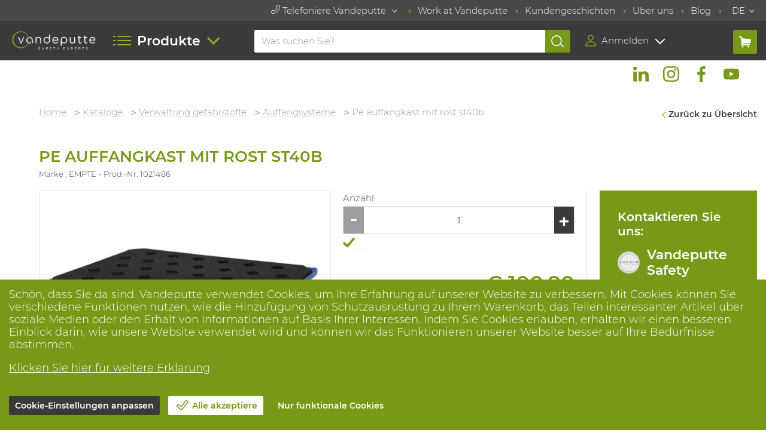

--- FILE ---
content_type: text/html; charset=utf-8
request_url: https://www.vdp.com/DE/product/view/1021486/all/verwaltung-gefahrstoffe/pe-auffangkast-mit-rost-st40b.html
body_size: 20497
content:
<!doctype html>




<html lang="de" xmlns>
    <head>
        <meta http-equiv="X-UA-Compatible" content="IE=edge,chrome=1">
<meta charset="utf-8">
<meta name="google-site-verification" content="YFm6WU1roM9CQoqc1HJtzlvkAwNRf3z94_9aUn6vGWQ">
<meta name="viewport" content="width=device-width, initial-scale=1">
<meta name="format-detection" content="telephone=no">

                <meta name="Description" content="Pe auffangkast mit rost st40b - ">
                <meta name="twitter:card" content="summary_large_image">
                <meta name="twitter:data1" content="&euro;100.90">
                <meta name="twitter:description" content="">
                <meta name="twitter:image" content="https://www.vdp.com/resources/resized/280x135/576/766.webp">
                <meta name="twitter:image:alt" content="Pe auffangkast mit rost st40b">
                <meta name="twitter:label1" content="Price">
                <meta name="twitter:site" content="@VandeputteSE">
                <meta name="twitter:title" content="Pe auffangkast mit rost st40b">
                <meta name="twitter:url" content="https://www.vdp.com">
                <meta property="og:description" content="">
                <meta property="og:image" content="https://www.vdp.com/resources/resized/280x135/576/766.webp">
                <meta property="og:locale" content="nl_BE">
                <meta property="og:locale:alternate" content="de_DE">
                <meta property="og:locale:alternate" content="en_GB">
                <meta property="og:locale:alternate" content="fr_FR">
                <meta property="og:site_name" content="https://www.vdp.com">
                <meta property="og:title" content="Pe auffangkast mit rost st40b">
                <meta property="og:type" content="product">
                <meta property="og:url" content="https://www.vdp.com/DE/product/view/1021486/all/verwaltung-gefahrstoffe/pe-auffangkast-mit-rost-st40b.html">
                <meta property="product:availability" content="in stock">
                <meta property="product:brand" content="EMPTE">
                <meta property="product:category" content="VERWALTUNG GEFAHRSTOFFE">
                <meta property="product:condition" content="new">
                <meta property="product:price:amount" content="100.90">
                <meta property="product:price:currency" content="EUR">
                <meta property="product:retailer_item_id" content="1021486">
    
<link rel="shortcut icon" href="/favicon.ico">



<link rel="stylesheet" href="/safety2024/css/libraries/notyf.min.67707cb3a677ef9fbe71b88554448aef3662ab0d.css">
<link rel="stylesheet" href="/safety2024/css/fonts_vandeputtesafety.67707cb3a677ef9fbe71b88554448aef3662ab0d.css">
<link rel="stylesheet" href="/safety2024/css/style_vandeputtesafety.67707cb3a677ef9fbe71b88554448aef3662ab0d.css">
    <link rel="stylesheet" href="/safety2024/css/productsComparisonIindicator.67707cb3a677ef9fbe71b88554448aef3662ab0d.css">
<link rel="stylesheet" href="/safety2024/css/vdp.67707cb3a677ef9fbe71b88554448aef3662ab0d.css">
<!--[if IE]><script src="/safety2024/js/libraries/html5shiv/html5shiv.min.67707cb3a677ef9fbe71b88554448aef3662ab0d.js"></script><![endif]-->

<!--[if IE 6]><script type="text/javascript">IE6 = true;</script><![endif]-->
<!--[if IE 7]><script type="text/javascript">IE7 = true;</script><![endif]-->
<!--[if IE 8]><script type="text/javascript">IE8 = true;</script><![endif]-->

<script type="text/javascript" src="https://cdnjs.cloudflare.com/ajax/libs/jquery/3.3.1/jquery.min.js"></script>
<script type="text/javascript" src="/safety2024/js/libraries/doubletaptogo/jquery.doubletaptogo.min.67707cb3a677ef9fbe71b88554448aef3662ab0d.js"></script>
<script type="text/javascript" src="/safety2024/js/libraries/tipsy/jquery.tipsy.67707cb3a677ef9fbe71b88554448aef3662ab0d.js"></script>
<script type="text/javascript" src="/safety2024/js/libraries/menu-aim/jquery.menu-aim.67707cb3a677ef9fbe71b88554448aef3662ab0d.js"></script>
<!--[if (gte IE 6)&(lt IE 8)]><script type="text/javascript" src="/safety2024/js/libraries/selectivizr/selectivizr.67707cb3a677ef9fbe71b88554448aef3662ab0d.js"></script><![endif]-->
<!--[if (IE 6)]><script type="text/javascript" src="safety2024/js/libraries/cycle/jquery.cycle2.min.67707cb3a677ef9fbe71b88554448aef3662ab0d.js"></script><![endif]-->
<script type="text/javascript" src="/safety2024/js/default.67707cb3a677ef9fbe71b88554448aef3662ab0d.js"></script>
<script type="text/javascript" src="/safety2024/js/dlt.67707cb3a677ef9fbe71b88554448aef3662ab0d.js"></script>

<script type="text/javascript" src="/safety2024/js/product_filter_temp.67707cb3a677ef9fbe71b88554448aef3662ab0d.js"></script>
<script type="text/javascript" src="/safety2024/js/header.67707cb3a677ef9fbe71b88554448aef3662ab0d.js"></script>
<script type="text/javascript" src="/safety2024/js/actions_menu.67707cb3a677ef9fbe71b88554448aef3662ab0d.js"></script>
<script src="/safety2024/js/login.67707cb3a677ef9fbe71b88554448aef3662ab0d.js"></script>
<script src="/safety2024/js/libraries/cookie/jquery.cookie.min.67707cb3a677ef9fbe71b88554448aef3662ab0d.js"></script>
<script src="/safety2024/js/popupdiv.67707cb3a677ef9fbe71b88554448aef3662ab0d.js"></script>
<script src="/safety2024/js/product_autocomplete.67707cb3a677ef9fbe71b88554448aef3662ab0d.js"></script>
<script src="/safety2024/js/libraries/typing/jquery.typing.67707cb3a677ef9fbe71b88554448aef3662ab0d.js"></script>




<script>

if (!!document.documentMode) {
    var isJqueryLoaded = setInterval(function() {
        if (!!window.jQuery) {
            clearInterval(isJqueryLoaded);
            $.getScript('/safety2024/js/libraries/svg4everybody.min.67707cb3a677ef9fbe71b88554448aef3662ab0d.js', function() {
                svg4everybody();
            });
        }
    }, 300);
}

</script>

<script>
        var _paqPageViewType = 'trackPageView';

    var $_default_sap_stockholder_org = 'BE90';
    var $_base_url = '';
    var $_lang = 'DE';
    var $_default_pglevel2_id = 2;
    var $_prod_nr_translation = 'PrdNr.';
    var $pwlTranslation = 'Arbeitsliste';
    var $_spriteSvgFullPath = '/safety2024/img/sprite.svg';
</script>
    <script>

        if (typeof window.trackGoogleTagUserInfo === 'function') {

            window.trackGoogleTagUserInfo({"user_info":{"state":"A","is_signed_in":"no","is_internal":"no","is_admin":"no","is_expired":"no","is_punchout":"no"}});
        }
    </script>
        
        
        
        <title>Pe auffangkast mit rost st40b
            - Auffangsysteme - Vandeputte Safety Experts</title>
                    <script type="application/ld+json">
    {
      "@context":"https://schema.org",
      "@type":"BreadcrumbList",
      "itemListElement":[{
        "@type":"ListItem",
        "position":1,
        "item":{
          "@id":"https://www.vdp.com/DE/catalogues",
          "name":"Kataloge"
        }
      },
          {
        "@type":"ListItem",
        "position":2,
        "item":{
          "@id":"https://www.vdp.com/DE/products/all/12-verwaltung-gefahrstoffe",
          "name":"Verwaltung gefahrstoffe",
          "image":"https://www.vdp.com/resources/resized/f300x200/338/754.webp"        }
      },
            {
        "@type":"ListItem",
        "position":3,
        "item":{
          "@id":"https://www.vdp.com/DE/products/all/12-verwaltung-gefahrstoffe/8435-auffangsysteme",
          "name":"Auffangsysteme"
        }
      },
            {
        "@type":"ListItem",
        "position":4,
        "item":{
          "@type":"Product",
          "@id":"https://www.vdp.com/DE/product/view/1021486/all/verwaltung-gefahrstoffe/pe-auffangkast-mit-rost-st40b.html",
          "name":"Pe auffangkast mit rost st40b",
          "image":"https://www.vdp.com/resources/resized/280x135/576/766.webp"
        }
      }]
    }
    </script>

    
        <script>
            window.ftldataLayer = window.ftldataLayer || [];
            window.ftltag = window.ftltag || function() {
                ftldataLayer.push(arguments);
            };
            ftltag('config', {clientId: '585'});
        </script>
        <script async type="module" src="https://recommender.fitle.com/ftltag.js"></script>
        <script async type="module" src="https://recommender.fitle.com/sr.js"></script>
    
                <link rel="stylesheet" href="/safety2024/css/lightbox.67707cb3a677ef9fbe71b88554448aef3662ab0d.css">
        <!-- Default Deny Consent -->
        <script>
            window.dataLayer = window.dataLayer || [];
            function gtag(){dataLayer.push(arguments);}
            gtag('consent', 'default', {'ad_storage': 'denied', 'ad_user_data': 'denied', 'ad_personalization': 'denied', 'analytics_storage': 'denied' });
</script>

    </head>

                                                                
    <body class="  page-detail no-sidebars cookie-warning-visible">
    
        <script type='text/javascript'>
        function checkCompatibilityMode(){
            var userAgentRegex = /MSIE ([0-9.]+)/;
            var userAgentIE11Regex = /Trident.*rv[ :]*11\./;
            var tridentRegex = /Trident\/(\d+)/;
            var userAgentData = userAgentRegex.exec(navigator.userAgent);
            var trident = tridentRegex.exec(navigator.userAgent);
            console.log(navigator.userAgent);
            if (trident) {
                //Convert from the Trident version number to the IE version number
                var ieTrueVersion = parseInt(trident[1], 10) + 4;
                var iePretendVersion = 0;

                if (userAgentData == null){
                    userAgentData = userAgentIE11Regex.exec(navigator.userAgent);
                }
                
                if (userAgentData != null) {
                    iePretendVersion = parseInt(userAgentData[1], 10);
                }
                
                console.log(ieTrueVersion);
                console.log(iePretendVersion);

                //userAgentData[1] will hold the version number, e.g. "10.0"
                //If we have both a Trident and MSIE version number, see if they're different
                if (ieTrueVersion > 0 && iePretendVersion >= 0) {
                    if (ieTrueVersion != iePretendVersion) {
                        var warningTemplate =
                                '<div class="block block-alert-small">' +
                                '<div class="content">' +
                                'Uw browser draait in compatibiliteitsmodus dit maakt deze website minder functioneel en langzamer, om dit te verhelpen kan u bij uw ICT beheer terecht' +
                                '   </div>' +
                                '</div>';
                        $('div.header-search').append(warningTemplate);
                    }
                }
            }

            return true;
        }
        </script>
    

    <div id="cover-bg"></div>

    <div id="popup"></div>

        

    <header><!-- start module.header.tpl -->



















<div class="header__top">
    <div class="header__inner">
        <nav id="meta-nav" class="meta-nav">
            <ul>
                                <li>
                    <div class="dropdown-wrap">
                        <button class="btn-dropdown">
                            <svg class="icon icon-icon_phone">
    <use xlink:href="/safety2024/img/sprite.svg#icon_phone"></use>
</svg>
                            Telefoniere Vandeputte
                        </button>
                
                        <div class="dropdown">
                            <div class="dropdown-call">
                                                                        
                                <div class="left">
                                    <img  src="/resources/resized/f60x60/399/212.webp" height="60" width="60"  alt="Vandeputte">
                                </div>
                                <div class="right">
                                    <h3>Vandeputte</h3>
                                    <p>
                                        <a href="tel:+3238209860">BE - +32 3 820 98 60</a><br>
                                        <br>
                                        <a href="mailto:info@vdp.com">info@vdp.com</a>
                                    </p>
                                </div>
                                                                <a class="btn" href="/DE/Vestigingen">5 Niederlassungen</a>
                            </div>
                        </div>
                    </div>
                </li>
                                                            <li>
                    <a href="/DE/work-at">Work at Vandeputte</a>
                </li>
                                <li>
                    <a href="/DE/kundengeschichten">Kundengeschichten</a>
                </li>
                                <li>
                    <a href="/DE/unsere-firma">Uber uns</a>
                </li>
                                <li>
                    <a href="/DE/blog">Blog</a>
                </li>
                                                        <li>
                <div class="dropdown-wrap">
                    <button class="btn-dropdown">DE</button>
                    <div class="dropdown dropdown-right">
                        <ul class="top-language-selection">
                                                            <li>
                                    <a href="/NL/product/view/1021486/all/verwaltung-gefahrstoffe/pe-auffangkast-mit-rost-st40b.html">NL</a>
                                </li>
                                                            <li>
                                    <a href="/FR/product/view/1021486/all/verwaltung-gefahrstoffe/pe-auffangkast-mit-rost-st40b.html">FR</a>
                                </li>
                                                            <li>
                                    <a href="/EN/product/view/1021486/all/verwaltung-gefahrstoffe/pe-auffangkast-mit-rost-st40b.html">EN</a>
                                </li>
                                                    </ul>
                    </div>
                </div>
            </li>
            </ul>
        </nav>
    </div>
</div>


<div class="header__bottom">
    <div class="header__inner">
                <div id="header-logo" class="header-logo">
            <a class="header-logo__link" href="/DE" aria-label="Vandeputte">
                                    <h8>Vandeputte</h8>
                            </a>
        </div>                        <nav id="header-nav" class="header-nav">

            <a href="#" class="header-nav__toggle">
                <span>
                    <span class="icon icon-icon_menu">
                        <svg>&#9608;&#9608;&nbsp;<use xlink:href="/safety2024/img/sprite.svg#icon_menu"></use></svg>
                    </span>
                    <span class="label"> Produkte</span>
                </span>
            </a>
        
            <div class="header-nav__inner">
                <div class="header-nav__scroll">
                    <div class="header-nav__level">
                        <ul>
                                                        <li>
                                <a href="/DE/psa/icp">
                                    PSA
                                </a>
                                                                <div class="header-nav__level">
                                    <ul>
                                        <li class="go-back-row"><a class="go-back" href="#">Zurück zu einem höheren Level</a></li>
                                                                                <li>
                                            <a href="/DE/hand-protection">
                                                                                                    Handschuhe
                                                                                            </a>
                                                                                        <div class="header-nav__level">
                                                <ul>
                                                    <li class="go-back-row"><a class="go-back" href="#">Terug naar hoger niveau</a></li>
                                                                                                        <li>
                                                        <a class="header-nav__secondlevel" href="/DE/hand-protection/arbeitshandschuhe">Arbeitshandschuhe</a>
                                                                                                                <ul>
                                                                                                                        <li><a href="/DE/anwendungen/chemie/handschuhe">Chemikalien</a></li>
                                                                                                                        <li><a href="/DE/hand-protection/arbeitshandschuhe/beschichtet">Beschichtet</a></li>
                                                                                                                        <li><a href="/DE/hand-protection/arbeitshandschuhe/impact">Impact</a></li>
                                                                                                                        <li><a href="/DE/hand-protection/arbeitshandschuhe/leder">Leder</a></li>
                                                                                                                        <li><a href="/DE/hand-protection/arbeitshandschuhe/schnittfeste-handschuhe">Schnittfeste</a></li>
                                                                                                                        <li><a href="/DE/einwegartikel/zubehor/einweghandschuhe">Einweg</a></li>
                                                                                                                        <li><a href="/DE/hand-protection/arbeitshandschuhe/hitzebestandig">Hitzebeständig</a></li>
                                                                                                                    </ul>
                                                                                                            </li>
                                                                                                        <li>
                                                        <a class="header-nav__secondlevel" href="/DE/hand-protection/materialien">Materialien</a>
                                                                                                                <ul>
                                                                                                                        <li><a href="/DE/hand-protection/materialien/leder">Leder</a></li>
                                                                                                                        <li><a href="/DE/hand-protection/materialien/nitril">Nitril</a></li>
                                                                                                                        <li><a href="/DE/hand-protection/materialien/pvc">PVC</a></li>
                                                                                                                        <li><a href="/DE/hand-protection/materialien/latax">Latax</a></li>
                                                                                                                    </ul>
                                                                                                            </li>
                                                                                                        <li>
                                                        <a class="header-nav__secondlevel" href="/DE/hand-protection/bestimmte-anwendungen">Bestimmte Anwendungen</a>
                                                                                                                <ul>
                                                                                                                        <li><a href="/DE/anwendungen/firefighters/feuerwehr">Feuerwehr</a></li>
                                                                                                                        <li><a href="/DE/anwendungen/forstwirtschaft/handschuhe">Forstwirtschaft</a></li>
                                                                                                                        <li><a href="/DE/anwendungen/polizei/hand-protection">Polizei</a></li>
                                                                                                                        <li><a href="/DE/anwendungen/schweissen/handschuhe">Schweißen</a></li>
                                                                                                                        <li><a href="/DE/anwendungen/lichtbogen/handschuhe">Lichtbogen</a></li>
                                                                                                                        <li><a href="/DE/anwendungen/lebensmittelindustrie/handschutz">Lebensmittel</a></li>
                                                                                                                    </ul>
                                                                                                            </li>
                                                                                                        <li>
                                                        <a class="header-nav__secondlevel" href="/DE/hand-protection/armschutzvorrichtungen">Armschutzvorrichtungen</a>
                                                                                                                <ul>
                                                                                                                        <li><a href="/DE/hand-protection/armschutzvorrichtungen/schnittfest">Schnittfest</a></li>
                                                                                                                        <li><a href="/DE/hand-protection/armschutzvorrichtungen/hitzebestandig">Hitzebeständig</a></li>
                                                                                                                        <li><a href="/DE/anwendungen/lebensmittelindustrie/armschutzer">Lebensmittel</a></li>
                                                                                                                    </ul>
                                                                                                            </li>
                                                                                                    </ul>
                                                <div class="header-nav__button-container"><a href="/DE/hand-protection" class="header-nav__button">Zeige alle Handschuhe</a></div>
                                            </div>
                                                                                    </li>
                                                                                <li>
                                            <a href="/DE/fu-schutz">
                                                                                                    Sicherheitsschuhe
                                                                                            </a>
                                                                                        <div class="header-nav__level">
                                                <ul>
                                                    <li class="go-back-row"><a class="go-back" href="#">Terug naar hoger niveau</a></li>
                                                                                                        <li>
                                                        <a class="header-nav__secondlevel" href="/DE/fu-schutz/berufsschuhe">Berufsschuhe</a>
                                                                                                                <ul>
                                                                                                                        <li><a href="/DE/fu-schutz/berufsschuhe/berufsschuhe-niedrig">Halbschuhe</a></li>
                                                                                                                        <li><a href="/DE/fu-schutz/berufsschuhe/berufsschuhe-hoch">Hoch</a></li>
                                                                                                                        <li><a href="/DE/fu-schutz/berufsschuhe/berufsschuhe-s3">S3</a></li>
                                                                                                                        <li><a href="/DE/fu-schutz/berufsschuhe/berufsschuhe-s2">S2</a></li>
                                                                                                                        <li><a href="/DE/fu-schutz/berufsschuhe/berufsschuhe-s1">S1</a></li>
                                                                                                                        <li><a href="/DE/fu-schutz/berufsschuhe/berufsschuhe-s1p">S1P</a></li>
                                                                                                                        <li><a href="/DE/fu-schutz/berufsschuhe/wasserdichte-berufsschuhe">Wasserdicht</a></li>
                                                                                                                        <li><a href="/DE/fu-schutz/berufsschuhe/berufsschuhe-damen">Damen</a></li>
                                                                                                                        <li><a href="/DE/fu-schutz/berufsschuhe/gepflegte-arbeitsschuhe">Sauber</a></li>
                                                                                                                        <li><a href="/DE/custom-ppe/custom-footwear">Orthopädisch</a></li>
                                                                                                                    </ul>
                                                                                                            </li>
                                                                                                        <li>
                                                        <a class="header-nav__secondlevel" href="/DE/fu-schutz/stiefel">Stiefel</a>
                                                                                                                <ul>
                                                                                                                        <li><a href="/DE/fu-schutz/stiefel/gummi-stiefel">Gummi</a></li>
                                                                                                                        <li><a href="/DE/fu-schutz/stiefel/leder-stiefel">Leder </a></li>
                                                                                                                        <li><a href="/DE/fu-schutz/stiefel/gefutterte-arbeitsstiefel">Gefütterte Arbeitsstiefel</a></li>
                                                                                                                        <li><a href="/DE/fu-schutz/stiefel/chemisch-bestandige-stiefel">Chemisch beständige Stiefel</a></li>
                                                                                                                        <li><a href="/DE/fu-schutz/stiefel/watstiefel-und-wathosen">Watstiefel und Wathosen</a></li>
                                                                                                                    </ul>
                                                                                                            </li>
                                                                                                        <li>
                                                        <a class="header-nav__secondlevel" href="/DE/fu-schutz/zubehor">Zubehör</a>
                                                                                                                <ul>
                                                                                                                        <li><a href="/DE/fu-schutz/zubehor/einlegesohlen">Einlegesohlen</a></li>
                                                                                                                        <li><a href="/DE/fu-schutz/zubehor/arbeitssocken">Arbeitssocken</a></li>
                                                                                                                        <li><a href="/DE/fu-schutz/zubehor/schnursenkel">Schnürsenkel</a></li>
                                                                                                                        <li><a href="/DE/fu-schutz/zubehor/uberschuhe">Überschuhe</a></li>
                                                                                                                        <li><a href="/DE/fu-schutz/zubehor/unterhaltung">Unterhaltung</a></li>
                                                                                                                    </ul>
                                                                                                            </li>
                                                                                                        <li>
                                                        <a class="header-nav__secondlevel" href="/DE/fu-schutz/bestimmte-anwendungen">Besondere Anwendungen</a>
                                                                                                                <ul>
                                                                                                                        <li><a href="/DE/anwendungen/firefighters/feuerwehrstiefel">Feuerwehr</a></li>
                                                                                                                        <li><a href="/DE/anwendungen/healthcaresector/work-shoes">Pflege</a></li>
                                                                                                                        <li><a href="/DE/anwendungen/lebensmittelindustrie/fussschutz">Lebensmittelindustrie</a></li>
                                                                                                                        <li><a href="/DE/anwendungen/polizei/foot-protection">Polizei</a></li>
                                                                                                                        <li><a href="/DE/anwendungen/schweissen/schwei-erschuhe">Schweißerei und Gießerei</a></li>
                                                                                                                        <li><a href="/DE/anwendungen/forstwirtschaft/forstschuhe">Forstwirtschaft</a></li>
                                                                                                                        <li><a href="/DE/anwendungen/lichtbogen/lichtbogenstiefel">Lichtbogen</a></li>
                                                                                                                    </ul>
                                                                                                            </li>
                                                                                                    </ul>
                                                <div class="header-nav__button-container"><a href="/DE/fu-schutz" class="header-nav__button">Zeige alle Sicherheitsschuhe</a></div>
                                            </div>
                                                                                    </li>
                                                                                <li>
                                            <a href="/DE/kleidung">
                                                                                                    Kleidung
                                                                                            </a>
                                                                                        <div class="header-nav__level">
                                                <ul>
                                                    <li class="go-back-row"><a class="go-back" href="#">Terug naar hoger niveau</a></li>
                                                                                                        <li>
                                                        <a class="header-nav__secondlevel" href="/DE/kleidung/genormte-kleidung">Genormte Kleidun</a>
                                                                                                                <ul>
                                                                                                                        <li><a href="/DE/kleidung/genormte-kleidung/flammhemmende-kleidung">Flammhemmend</a></li>
                                                                                                                        <li><a href="/DE/kleidung/genormte-kleidung/schnittfeste-kleidung">Schnittfest</a></li>
                                                                                                                        <li><a href="/DE/kleidung/genormte-kleidung/thermische-kleidung">Thermal</a></li>
                                                                                                                        <li><a href="/DE/kleidung/genormte-kleidung/erfrischende-kleidung">Erfrischend</a></li>
                                                                                                                        <li><a href="/DE/kleidung/genormte-kleidung/warnschutzkleidung">Hohe Sichtbarkeit</a></li>
                                                                                                                        <li><a href="/DE/kleidung/genormte-kleidung/regenbekleidung">Regen</a></li>
                                                                                                                    </ul>
                                                                                                            </li>
                                                                                                        <li>
                                                        <a class="header-nav__secondlevel" href="/DE/kleidung/arbeitskleidung">Arbeitskleidung</a>
                                                                                                                <ul>
                                                                                                                        <li><a href="/DE/kleidung/arbeitskleidung/jacken">Jacken</a></li>
                                                                                                                        <li><a href="/DE/kleidung/arbeitskleidung/softshells">softshells</a></li>
                                                                                                                        <li><a href="/DE/kleidung/arbeitskleidung/arbeitswesten">Westen</a></li>
                                                                                                                        <li><a href="/DE/kleidung/arbeitskleidung/arbeitshosen">Hosen</a></li>
                                                                                                                        <li><a href="/DE/kleidung/arbeitskleidung/arbeitsoveralls">Overalls</a></li>
                                                                                                                        <li><a href="/DE/kleidung/arbeitskleidung/t-shirts">T-Shirts</a></li>
                                                                                                                        <li><a href="/DE/kleidung/arbeitskleidung/polo-shirts">Polo-Shirts</a></li>
                                                                                                                        <li><a href="/DE/kleidung/arbeitskleidung/hemden">Hemd</a></li>
                                                                                                                    </ul>
                                                                                                            </li>
                                                                                                        <li>
                                                        <a class="header-nav__secondlevel" href="/DE/kleidung/zubehor">Zubehör</a>
                                                                                                                <ul>
                                                                                                                        <li><a href="/DE/kleidung/zubehor/buff">Buffs®</a></li>
                                                                                                                        <li><a href="/DE/kleidung/zubehor/mutzen">Mützen</a></li>
                                                                                                                        <li><a href="/DE/kleidung/zubehor/sturmhaube">Sturmhauben</a></li>
                                                                                                                        <li><a href="/DE/kleidung/zubehor/kappen">Kappen</a></li>
                                                                                                                        <li><a href="/DE/kleidung/zubehor/knieschoner">Knieschoner</a></li>
                                                                                                                        <li><a href="/DE/kleidung/zubehor/gurte">Gurte</a></li>
                                                                                                                    </ul>
                                                                                                            </li>
                                                                                                        <li>
                                                        <a class="header-nav__secondlevel" href="/DE/kleidung/bestimmte-anwendungen">Bestimmte Anwendungen</a>
                                                                                                                <ul>
                                                                                                                        <li><a href="/DE/anwendungen/firefighters/feuerwehrbekleidung">Feuerwehr</a></li>
                                                                                                                        <li><a href="/DE/anwendungen/polizei/polizeikleidung">Polizei</a></li>
                                                                                                                        <li><a href="/DE/anwendungen/ambulanz/kleidung">Krankenwagen</a></li>
                                                                                                                        <li><a href="/DE/anwendungen/lichtbogen/lichtbogenbekleidung">Arc flas</a></li>
                                                                                                                        <li><a href="/DE/anwendungen/forstwirtschaft/wald-forst-bekleidung">Forstwirtschaft</a></li>
                                                                                                                        <li><a href="/DE/anwendungen/schweissen/schweisserkleidung">Schweißen</a></li>
                                                                                                                    </ul>
                                                                                                            </li>
                                                                                                    </ul>
                                                <div class="header-nav__button-container"><a href="/DE/kleidung" class="header-nav__button">Zeige alle Kleidung</a></div>
                                            </div>
                                                                                    </li>
                                                                                <li>
                                            <a href="/DE/einwegartikel">
                                                                                                    Einwegartikel
                                                                                            </a>
                                                                                        <div class="header-nav__level">
                                                <ul>
                                                    <li class="go-back-row"><a class="go-back" href="#">Terug naar hoger niveau</a></li>
                                                                                                        <li>
                                                        <a class="header-nav__secondlevel" href="/DE/einwegartikel/kleidung">Kleidung</a>
                                                                                                                <ul>
                                                                                                                        <li><a href="/DE/einwegartikel/kleidung/einwegschurzen">Schürzen</a></li>
                                                                                                                        <li><a href="/DE/einwegartikel/kleidung/einweg-overalls">Overalls</a></li>
                                                                                                                        <li><a href="/DE/einwegartikel/kleidung/einweg-laborkitteln">Labormäntel</a></li>
                                                                                                                        <li><a href="/DE/einwegartikel/kleidung/einwegarmel">Ärmel</a></li>
                                                                                                                    </ul>
                                                                                                            </li>
                                                                                                        <li>
                                                        <a class="header-nav__secondlevel" href="/DE/einwegartikel/zubehor">Zubehör</a>
                                                                                                                <ul>
                                                                                                                        <li><a href="/DE/einwegartikel/zubehor/einweghandschuhe">Handschuhe</a></li>
                                                                                                                        <li><a href="/DE/einwegartikel/zubehor/haarnetze">Haarnetze</a></li>
                                                                                                                        <li><a href="/DE/einwegartikel/zubehor/uberschuhe">Überschuhe</a></li>
                                                                                                                        <li><a href="/DE/einwegartikel/zubehor/maken">Masken</a></li>
                                                                                                                        <li><a href="/DE/einwegartikel/zubehor/ohrstopsel">Gehörschutzstöpsel</a></li>
                                                                                                                    </ul>
                                                                                                            </li>
                                                                                                        <li>
                                                        <a class="header-nav__secondlevel" href="/DE/einwegartikel/bestimmte-anwendungen">Bestimmte Anwendungen</a>
                                                                                                                <ul>
                                                                                                                        <li><a href="/DE/anwendungen/lebensmittelindustrie/einweg">Lebensmittel</a></li>
                                                                                                                        <li><a href="/DE/anwendungen/reinraum/einweg">Reinraum</a></li>
                                                                                                                        <li><a href="/DE/anwendungen/pharma/einweg">Pharma</a></li>
                                                                                                                        <li><a href="/DE/anwendungen/chemie/einweg">Chemie</a></li>
                                                                                                                        <li><a href="/DE/atemschutze/bestimmte-anwendungen/asbest">Asbest</a></li>
                                                                                                                    </ul>
                                                                                                            </li>
                                                                                                    </ul>
                                                <div class="header-nav__button-container"><a href="/DE/einwegartikel" class="header-nav__button">Zeige alle Einwegartikel</a></div>
                                            </div>
                                                                                    </li>
                                                                                <li>
                                            <a href="/DE/chemikalienschutzkleidung">
                                                                                                    Chemikalienbeständige Kleidung
                                                                                            </a>
                                                                                        <div class="header-nav__level">
                                                <ul>
                                                    <li class="go-back-row"><a class="go-back" href="#">Terug naar hoger niveau</a></li>
                                                                                                        <li>
                                                        <a class="header-nav__secondlevel" href="/DE/chemikalienschutzkleidung/typ">Typ</a>
                                                                                                                <ul>
                                                                                                                        <li><a href="/DE/chemikalienschutzkleidung/typ/einwegchemikalienkleidung">Einweg</a></li>
                                                                                                                        <li><a href="/DE/chemikalienschutzkleidung/typ/wiederverwendbarer-chemikalienschutzkleidung">Wiederverwendbaar</a></li>
                                                                                                                    </ul>
                                                                                                            </li>
                                                                                                        <li>
                                                        <a class="header-nav__secondlevel" href="/DE/chemikalienschutzkleidung/schutz">Schutz</a>
                                                                                                                <ul>
                                                                                                                        <li><a href="/DE/chemikalienschutzkleidung/schutz/gasdichter-chemikalienschutzkleidung">Gasdicht (Typ 1)</a></li>
                                                                                                                        <li><a href="/DE/chemikalienschutzkleidung/schutz/flussigkeitsdichte-chemikalienschutzkleidung">Flüssigkeitsdicht (typ 3)</a></li>
                                                                                                                        <li><a href="/DE/chemikalienschutzkleidung/schutz/nebeldichte-chemikalienschutzkleidung">Nebeldicht (typ 4)</a></li>
                                                                                                                        <li><a href="/DE/chemikalienschutzkleidung/schutz/staubdichte-chemikalienschutzkleidung">Staubdicht (typ 5)</a></li>
                                                                                                                        <li><a href="/DE/chemikalienschutzkleidung/schutz/chemikalienschutzkleidung-begrenztem-schutz">Begrenztem Schutz (typ 6)</a></li>
                                                                                                                    </ul>
                                                                                                            </li>
                                                                                                        <li>
                                                        <a class="header-nav__secondlevel" href="/DE/chemikalienschutzkleidung/modell">Modell</a>
                                                                                                                <ul>
                                                                                                                        <li><a href="/DE/chemikalienschutzkleidung/modell/chemikalienschutzanzuge">Anzüge</a></li>
                                                                                                                        <li><a href="/DE/chemikalienschutzkleidung/modell/chemiewesten">Westen</a></li>
                                                                                                                        <li><a href="/DE/chemikalienschutzkleidung/modell/chemikerhose">Hosen</a></li>
                                                                                                                        <li><a href="/DE/chemikalienschutzkleidung/modell/chemikalienschutzschurzen">Schürzen</a></li>
                                                                                                                        <li><a href="/DE/chemikalienschutzkleidung/modell/chemikalienschutzschlauche">Ärmel</a></li>
                                                                                                                        <li><a href="/DE/chemikalienschutzkleidung/modell/chemische-kopfkappen">Kopfkappen</a></li>
                                                                                                                        <li><a href="/DE/chemikalienschutzkleidung/modell/chemischen-uberzugen">Überzügen</a></li>
                                                                                                                    </ul>
                                                                                                            </li>
                                                                                                    </ul>
                                                <div class="header-nav__button-container"><a href="/DE/chemikalienschutzkleidung" class="header-nav__button">Zeige alle Chemikalienbeständige Kleidung</a></div>
                                            </div>
                                                                                    </li>
                                                                                <li>
                                            <a href="/DE/hauptschutz">
                                                                                                    Helme und Anstoßkappen
                                                                                            </a>
                                                                                        <div class="header-nav__level">
                                                <ul>
                                                    <li class="go-back-row"><a class="go-back" href="#">Terug naar hoger niveau</a></li>
                                                                                                        <li>
                                                        <a class="header-nav__secondlevel" href="/DE/hauptschutz/schutzhelme-und-anstosskappen">Schutzhelme </a>
                                                                                                                <ul>
                                                                                                                        <li><a href="/DE/hauptschutz/schutzhelme-und-anstosskappen">Schutzhelme</a></li>
                                                                                                                        <li><a href="/DE/hauptschutz/schutzhelme-und-anstosskappen/schutzhelme-brille">Schutzhelme mit Brille</a></li>
                                                                                                                        <li><a href="/DE/hauptschutz/schutzhelme-und-anstosskappen/hitzefeste-helme">Hitzefeste Helme</a></li>
                                                                                                                    </ul>
                                                                                                            </li>
                                                                                                        <li>
                                                        <a class="header-nav__secondlevel" href="/DE/hauptschutz/anstosskappen">Mützen</a>
                                                                                                                <ul>
                                                                                                                        <li><a href="/DE/hauptschutz/anstosskappen/anstosskappen">Kotflügel</a></li>
                                                                                                                        <li><a href="/DE/hauptschutz/anstosskappen/schutzbleche">Schutzbleche</a></li>
                                                                                                                        <li><a href="/DE/hauptschutz/anstosskappen/mutzen">Mützen</a></li>
                                                                                                                    </ul>
                                                                                                            </li>
                                                                                                        <li>
                                                        <a class="header-nav__secondlevel" href="/DE/hauptschutz/zubehor">Zubehör</a>
                                                                                                                <ul>
                                                                                                                        <li><a href="/DE/hauptschutz/zubehor/brillen-visiere">Brillen und Visiere</a></li>
                                                                                                                        <li><a href="/DE/hauptschutz/zubehor/schutzbrillen">Schutzbrillen</a></li>
                                                                                                                        <li><a href="/DE/hauptschutz/zubehor/schwei-bander">Schweißbänder</a></li>
                                                                                                                        <li><a href="/DE/hauptschutz/zubehor/helmmutzen">Helmmützen</a></li>
                                                                                                                        <li><a href="/DE/gehorschutz/zubehor/helmet-adapters">Helmet Adapters</a></li>
                                                                                                                        <li><a href="/DE/gehorschutz">Gehörschützer</a></li>
                                                                                                                    </ul>
                                                                                                            </li>
                                                                                                        <li>
                                                        <a class="header-nav__secondlevel" href="/DE/hauptschutz/bestimmte-anwendungen">Bestimmte Anwendungen</a>
                                                                                                                <ul>
                                                                                                                        <li><a href="/DE/anwendungen/forstwirtschaft/forsthelme">Forstwirtschaft</a></li>
                                                                                                                        <li><a href="/DE/anwendungen/firefighters/feuerwehrhelm">Feuerwehr</a></li>
                                                                                                                        <li><a href="/DE/anwendungen/schweissen/hauptschutz">Schweißen</a></li>
                                                                                                                        <li><a href="/DE/anwendungen/polizei/hauptschutz">Polizei</a></li>
                                                                                                                        <li><a href="/DE/anwendungen/rettung/hauptschutz">Rettung</a></li>
                                                                                                                        <li><a href="/DE/anwendungen/lichtbogen/hauptschutz">Lichtbogen</a></li>
                                                                                                                    </ul>
                                                                                                            </li>
                                                                                                    </ul>
                                                <div class="header-nav__button-container"><a href="/DE/hauptschutz" class="header-nav__button">Zeige alle Helme und Anstoßkappen</a></div>
                                            </div>
                                                                                    </li>
                                                                                <li>
                                            <a href="/DE/gehorschutz">
                                                                                                    Gehörschutz
                                                                                            </a>
                                                                                        <div class="header-nav__level">
                                                <ul>
                                                    <li class="go-back-row"><a class="go-back" href="#">Terug naar hoger niveau</a></li>
                                                                                                        <li>
                                                        <a class="header-nav__secondlevel" href="/DE/gehorschutz/earplugs">Gehörschutzstöpsel</a>
                                                                                                                <ul>
                                                                                                                        <li><a href="/DE/gehorschutz/earplugs/einweg-gehorschutzstopsel">Einweg</a></li>
                                                                                                                        <li><a href="/DE/gehorschutz/earplugs/wiederverwendbare-gehorschutzstopsel">Wiederverwendbar</a></li>
                                                                                                                        <li><a href="/DE/gehorschutz/earplugs/gehorschutzbugel">Gehörschutzbügel</a></li>
                                                                                                                        <li><a href="/DE/gehorschutz/earplugs/elektronische-gehorschutzstopsel">Elektronische Gehörschutzstöpsel</a></li>
                                                                                                                    </ul>
                                                                                                            </li>
                                                                                                        <li>
                                                        <a class="header-nav__secondlevel" href="/DE/custom-ppe/custom-hearing-protection">Custom hearing protection</a>
                                                                                                            </li>
                                                                                                        <li>
                                                        <a class="header-nav__secondlevel" href="/DE/gehorschutz/gehorschutzkapseln">(Elektronische) Gehörschutzkapseln</a>
                                                                                                                <ul>
                                                                                                                        <li><a href="/DE/gehorschutz/gehorschutzkapseln">Gehörschutzkapseln </a></li>
                                                                                                                        <li><a href="/DE/gehorschutz/gehorschutzkapseln/helmgehorschutzkapseln">Helmgehörschutzkapseln</a></li>
                                                                                                                        <li><a href="/DE/gehorschutz/gehorschutzkapseln/gehorschutzkapseln-mit-nackenbugel">Gehörschutzkapseln mit Nackenbügel</a></li>
                                                                                                                        <li><a href="/DE/gehorschutz/gehorschutzkapseln/kommunikations-gehorschutzkapseln">Kommunikations Gehörschutzkapseln</a></li>
                                                                                                                        <li><a href="/DE/gehorschutz/gehorschutzkapseln/aktive-gehorschutzkapseln">Aktive Gehörschutzkapseln</a></li>
                                                                                                                        <li><a href="/DE/gehorschutz/gehorschutzkapseln/gehorschutzkapseln-mit-radio">Gehörschutzkapseln mit Radio</a></li>
                                                                                                                        <li><a href="/DE/gehorschutz/gehorschutzkapseln/bluetooth">Bluetooth Earmuffs</a></li>
                                                                                                                    </ul>
                                                                                                            </li>
                                                                                                        <li>
                                                        <a class="header-nav__secondlevel" href="/DE/gehorschutz/zubehor">Zubehör</a>
                                                                                                                <ul>
                                                                                                                        <li><a href="/DE/gehorschutz/zubehor/batterien-ladegerate-kabel">Batterien, Ladegeräte und Kabel</a></li>
                                                                                                                        <li><a href="/DE/gehorschutz/zubehor/spender">Spender</a></li>
                                                                                                                        <li><a href="/DE/gehorschutz/zubehor/sound-level-meters">Sound level meters</a></li>
                                                                                                                        <li><a href="/DE/gehorschutz/zubehor/hygiene-sets">Hygiene sets</a></li>
                                                                                                                        <li><a href="/DE/gehorschutz/zubehor/microphones">Microphones</a></li>
                                                                                                                        <li><a href="/DE/gehorschutz/zubehor/wandhalterungen-fur-spender">Wandhalterungen</a></li>
                                                                                                                    </ul>
                                                                                                            </li>
                                                                                                    </ul>
                                                <div class="header-nav__button-container"><a href="/DE/gehorschutz" class="header-nav__button">Zeige alle Gehörschutz</a></div>
                                            </div>
                                                                                    </li>
                                                                                <li>
                                            <a href="/DE/gesichtschutz">
                                                                                                    Schutzbrillen und Gesichtsschutz
                                                                                            </a>
                                                                                        <div class="header-nav__level">
                                                <ul>
                                                    <li class="go-back-row"><a class="go-back" href="#">Terug naar hoger niveau</a></li>
                                                                                                        <li>
                                                        <a class="header-nav__secondlevel" href="/DE/gesichtschutz/schutzbrillen">Schutzbrillen</a>
                                                                                                                <ul>
                                                                                                                        <li><a href="/DE/gesichtschutz/schutzbrillen/planobrille">Standard-Schutzbrille</a></li>
                                                                                                                        <li><a href="/DE/gesichtschutz/schutzbrillen/laserbrillen">Laserbrillen</a></li>
                                                                                                                        <li><a href="/DE/gesichtschutz/schutzbrillen/ubertragungsglaser">Übertragungsgläser</a></li>
                                                                                                                        <li><a href="/DE/gesichtschutz/schutzbrillen/weitsichtbrille">Weitsichtbrille</a></li>
                                                                                                                        <li><a href="/DE/gesichtschutz/schutzbrillen/sicherheitssonnenbrillen">Sicherheitssonnenbrillen</a></li>
                                                                                                                    </ul>
                                                                                                            </li>
                                                                                                        <li>
                                                        <a class="header-nav__secondlevel" href="/DE/gesichtschutz/schutzschirmen/gesichtsschutz">Gesichtsschutz</a>
                                                                                                                <ul>
                                                                                                                        <li><a href="/DE/gesichtschutz/schutzschirmen/bochumer-brillen">Bochumer Brillen</a></li>
                                                                                                                        <li><a href="/DE/gesichtschutz/schutzschirmen/hitzebestandiger-gesichtsschutz">Hitzebeständiger Gesichtsschutz</a></li>
                                                                                                                        <li><a href="/DE/gesichtschutz/schutzschirmen/gesichtsschutz">Gesichtsschutz</a></li>
                                                                                                                    </ul>
                                                                                                            </li>
                                                                                                        <li>
                                                        <a class="header-nav__secondlevel" href="/DE/custom-ppe/prescription-safety-glasses">Schutzbrillen mit Stärke</a>
                                                                                                            </li>
                                                                                                        <li>
                                                        <a class="header-nav__secondlevel" href="/DE/gesichtschutz/bestimmte-anwendungen">Bestimmte Anwendungen</a>
                                                                                                                <ul>
                                                                                                                        <li><a href="/DE/anwendungen/forstwirtschaft/gesichtschutz">forstwirtschaft</a></li>
                                                                                                                        <li><a href="/DE/anwendungen/schweissen/gesichtsschutz">Schweissen</a></li>
                                                                                                                        <li><a href="/DE/anwendungen/polizei/face-protection">Polizei</a></li>
                                                                                                                        <li><a href="/DE/anwendungen/lichtbogen/gesichtsschutz">Lichtbogen</a></li>
                                                                                                                    </ul>
                                                                                                            </li>
                                                                                                        <li>
                                                        <a class="header-nav__secondlevel" href="/DE/gesichtschutz/zubehor">Zubehör</a>
                                                                                                                <ul>
                                                                                                                        <li><a href="/DE/gesichtschutz/zubehor/brillenbander">Brillenbänder</a></li>
                                                                                                                        <li><a href="/DE/gesichtschutz/zubehor/tasche">Etuis</a></li>
                                                                                                                        <li><a href="/DE/gesichtschutz/zubehor/helmrahmen">Helmrhmen</a></li>
                                                                                                                        <li><a href="/DE/gesichtschutz/zubehor/kinnstucken">Kinnstücken</a></li>
                                                                                                                        <li><a href="/DE/gesichtschutz/zubehor/reinigung">Wartung</a></li>
                                                                                                                    </ul>
                                                                                                            </li>
                                                                                                    </ul>
                                                <div class="header-nav__button-container"><a href="/DE/gesichtschutz" class="header-nav__button">Zeige alle Schutzbrillen und Gesichtsschutz</a></div>
                                            </div>
                                                                                    </li>
                                                                                <li>
                                            <a href="/DE/atemschutze">
                                                                                                    Atemschutz
                                                                                            </a>
                                                                                        <div class="header-nav__level">
                                                <ul>
                                                    <li class="go-back-row"><a class="go-back" href="#">Terug naar hoger niveau</a></li>
                                                                                                        <li>
                                                        <a class="header-nav__secondlevel" href="/DE/atemschutze/masken">Masken</a>
                                                                                                                <ul>
                                                                                                                        <li><a href="/DE/atemschutze/masken/halbmasken">Halbmasken</a></li>
                                                                                                                        <li><a href="/DE/atemschutze/masken/full-face-masks">Full face masks</a></li>
                                                                                                                        <li><a href="/DE/atemschutze/masken/staubmasken">Dust masks</a></li>
                                                                                                                        <li><a href="/DE/atemschutze/masken/hygienemasken">Hygiene masks</a></li>
                                                                                                                    </ul>
                                                                                                            </li>
                                                                                                        <li>
                                                        <a class="header-nav__secondlevel" href="/DE/atemschutze/filters">Filters</a>
                                                                                                                <ul>
                                                                                                                        <li><a href="/DE/atemschutze/filters/staub-gas">Dust and gasfilters</a></li>
                                                                                                                        <li><a href="/DE/atemschutze/filters/staub">Staubfilter</a></li>
                                                                                                                    </ul>
                                                                                                            </li>
                                                                                                        <li>
                                                        <a class="header-nav__secondlevel" href="/DE/atemschutze/papr">Working with PAPR</a>
                                                                                                                <ul>
                                                                                                                        <li><a href="/DE/atemschutze/papr/motorblock">Motorblock</a></li>
                                                                                                                        <li><a href="/DE/atemschutze/papr/luftkappen">Air hoods</a></li>
                                                                                                                        <li><a href="/DE/atemschutze/papr/set">Complete kits</a></li>
                                                                                                                        <li><a href="/DE/atemschutze/papr/schlauche">Hoses</a></li>
                                                                                                                        <li><a href="/DE/atemschutze/papr/batterien">Batterien</a></li>
                                                                                                                    </ul>
                                                                                                            </li>
                                                                                                        <li>
                                                        <a class="header-nav__secondlevel" href="/DE/atemschutze/compressed-air">Working with compressed air</a>
                                                                                                                <ul>
                                                                                                                        <li><a href="/DE/atemschutze/compressed-air/druckluftwerkzeuge">Breathing apparatus</a></li>
                                                                                                                        <li><a href="/DE/atemschutze/compressed-air/luftkappen">Air hoods</a></li>
                                                                                                                        <li><a href="/DE/atemschutze/compressed-air/lungenspender">Lung valves</a></li>
                                                                                                                        <li><a href="/DE/atemschutze/compressed-air/pressluftflasche">Compressed air bottles</a></li>
                                                                                                                        <li><a href="/DE/atemschutze/compressed-air/filtersystem">Filtration systems</a></li>
                                                                                                                        <li><a href="/DE/atemschutze/compressed-air/druckluftschlauche">Compressed air hoses</a></li>
                                                                                                                    </ul>
                                                                                                            </li>
                                                                                                        <li>
                                                        <a class="header-nav__secondlevel" href="/DE/atemschutze/bestimmte-anwendungen">Bestimmte Anwendungen</a>
                                                                                                                <ul>
                                                                                                                        <li><a href="/DE/atemschutze/bestimmte-anwendungen/fluchtenmasken">Fluchtenmasken</a></li>
                                                                                                                        <li><a href="/DE/anwendungen/schweissen/schutz-der-atemwege">Schweißen</a></li>
                                                                                                                        <li><a href="/DE/anwendungen/chemie/schutz-der-atemwege">Chemie</a></li>
                                                                                                                        <li><a href="/DE/atemschutze/bestimmte-anwendungen/asbest">Asbest</a></li>
                                                                                                                    </ul>
                                                                                                            </li>
                                                                                                        <li>
                                                        <a class="header-nav__secondlevel" href="/DE/atemschutze/zubehor">Zubehör & Ausbildung</a>
                                                                                                                <ul>
                                                                                                                        <li><a href="/DE/atemschutze/zubehor/kupplungen">Connections </a></li>
                                                                                                                        <li><a href="/DE/atemschutze/zubehor/belts">Belts</a></li>
                                                                                                                        <li><a href="/DE/atemschutze/zubehor/bezug">Bezug</a></li>
                                                                                                                        <li><a href="/DE/erhaltung/atemschutz">Erhaltung</a></li>
                                                                                                                        <li><a href="/DE/schulungen/atemschutz">Ausbildung</a></li>
                                                                                                                    </ul>
                                                                                                            </li>
                                                                                                    </ul>
                                                <div class="header-nav__button-container"><a href="/DE/atemschutze" class="header-nav__button">Zeige alle Atemschutz</a></div>
                                            </div>
                                                                                    </li>
                                                                                <li>
                                            <a href="/DE/custom-ppe">
                                                                                                    Custom PPE
                                                                                            </a>
                                                                                        <div class="header-nav__level">
                                                <ul>
                                                    <li class="go-back-row"><a class="go-back" href="#">Terug naar hoger niveau</a></li>
                                                                                                        <li>
                                                        <a class="header-nav__secondlevel" href="/DE/custom-ppe/custom-workwear">Custom workwear</a>
                                                                                                            </li>
                                                                                                        <li>
                                                        <a class="header-nav__secondlevel" href="/DE/custom-ppe/custom-hearing-protection">Custom hearing protection</a>
                                                                                                            </li>
                                                                                                        <li>
                                                        <a class="header-nav__secondlevel" href="/DE/custom-ppe/prescription-safety-glasses">Prescription safety glasses</a>
                                                                                                            </li>
                                                                                                        <li>
                                                        <a class="header-nav__secondlevel" href="/DE/custom-ppe/custom-footwear">Custom footwear</a>
                                                                                                            </li>
                                                                                                        <li>
                                                        <a class="header-nav__secondlevel" href="/DE/custom-ppe/fixed-fall-protection">Construction of fixed fall protection</a>
                                                                                                            </li>
                                                                                                        <li>
                                                        <a class="header-nav__secondlevel" href="/DE/custom-ppe/emergency-showers">Emergency shower installation</a>
                                                                                                            </li>
                                                                                                    </ul>
                                                <div class="header-nav__button-container"><a href="/DE/custom-ppe" class="header-nav__button">Zeige alle Custom PPE</a></div>
                                            </div>
                                                                                    </li>
                                                                                <li>
                                            <a href="/DE/">
                                                                                                    Marken
                                                                                            </a>
                                                                                        <div class="header-nav__level">
                                                <ul>
                                                    <li class="go-back-row"><a class="go-back" href="#">Terug naar hoger niveau</a></li>
                                                                                                        <li>
                                                        <a class="header-nav__secondlevel" href="/DE/marken/honeywell">Honeywell</a>
                                                                                                            </li>
                                                                                                        <li>
                                                        <a class="header-nav__secondlevel" href="/DE/marken/samurai">Samurai</a>
                                                                                                            </li>
                                                                                                        <li>
                                                        <a class="header-nav__secondlevel" href="/DE/marken/uvex">Uvex</a>
                                                                                                            </li>
                                                                                                        <li>
                                                        <a class="header-nav__secondlevel" href="/DE/marken/3m">3M</a>
                                                                                                            </li>
                                                                                                        <li>
                                                        <a class="header-nav__secondlevel" href="/DE/marken/msa">MSA</a>
                                                                                                            </li>
                                                                                                        <li>
                                                        <a class="header-nav__secondlevel" href="/DE/marken/ansell">Ansell</a>
                                                                                                            </li>
                                                                                                        <li>
                                                        <a class="header-nav__secondlevel" href="/DE/marken/elten">Elten</a>
                                                                                                            </li>
                                                                                                        <li>
                                                        <a class="header-nav__secondlevel" href="/DE/marken/prevor">Prevor</a>
                                                                                                            </li>
                                                                                                        <li>
                                                        <a class="header-nav__secondlevel" href="/DE/marken/sioen">Sioen</a>
                                                                                                            </li>
                                                                                                        <li>
                                                        <a class="header-nav__secondlevel" href="/DE/marken/fristads">Fristads</a>
                                                                                                            </li>
                                                                                                        <li>
                                                        <a class="header-nav__secondlevel" href="/DE/marken/woolpower">Woolpower</a>
                                                                                                            </li>
                                                                                                        <li>
                                                        <a class="header-nav__secondlevel" href="/DE/marken/projob">Projob</a>
                                                                                                            </li>
                                                                                                    </ul>
                                                <div class="header-nav__button-container"><a href="/DE/" class="header-nav__button">Zeige alle Marken</a></div>
                                            </div>
                                                                                    </li>
                                                                            </ul>
                                </div>
                                                            </li>
                                                        <li>
                                <a href="/DE/psa/icp">
                                    Technische Produkte
                                </a>
                                                                <div class="header-nav__level">
                                    <ul>
                                        <li class="go-back-row"><a class="go-back" href="#">Zurück zu einem höheren Level</a></li>
                                                                                <li>
                                            <a href="/DE/fall-protection">
                                                                                                    Fall protection
                                                                                            </a>
                                                                                        <div class="header-nav__level">
                                                <ul>
                                                    <li class="go-back-row"><a class="go-back" href="#">Terug naar hoger niveau</a></li>
                                                                                                        <li>
                                                        <a class="header-nav__secondlevel" href="/DE/fall-protection/anchorpoints">Anchorpoints</a>
                                                                                                                <ul>
                                                                                                                        <li><a href="/DE/fall-protection/anchorpoints/universell">universell</a></li>
                                                                                                                        <li><a href="/DE/fall-protection/anchorpoints/i-profil">Für I-Profil</a></li>
                                                                                                                        <li><a href="/DE/fall-protection/anchorpoints/mannloch">For manholes</a></li>
                                                                                                                    </ul>
                                                                                                            </li>
                                                                                                        <li>
                                                        <a class="header-nav__secondlevel" href="/DE/fall-protection/absturzsicherungen">Geschirre</a>
                                                                                                                <ul>
                                                                                                                        <li><a href="/DE/fall-protection/absturzsicherungen/absturzsicherungen">Geschirre</a></li>
                                                                                                                        <li><a href="/DE/fall-protection/absturzsicherungen/zubehor">Zubehör</a></li>
                                                                                                                    </ul>
                                                                                                            </li>
                                                                                                        <li>
                                                        <a class="header-nav__secondlevel" href="/DE/fall-protection/absturzblocke">Absturzblocke</a>
                                                                                                                <ul>
                                                                                                                        <li><a href="/DE/fall-protection/absturzblocke/weniger-als-5m">Less than 5 meters</a></li>
                                                                                                                        <li><a href="/DE/fall-protection/absturzblocke/5m-bis-10m">5 meter to 10 meter</a></li>
                                                                                                                        <li><a href="/DE/fall-protection/absturzblocke/11m-bis-20m">11 meter to 20 meter</a></li>
                                                                                                                        <li><a href="/DE/fall-protection/absturzblocke/21m-bis-30m">21 meter to 30 meter</a></li>
                                                                                                                        <li><a href="/DE/fall-protection/absturzblocke/uber-30m">More than 30 meters</a></li>
                                                                                                                    </ul>
                                                                                                            </li>
                                                                                                        <li>
                                                        <a class="header-nav__secondlevel" href="/DE/fall-protection/rettungsleine">Rettungsleine</a>
                                                                                                                <ul>
                                                                                                                        <li><a href="/DE/fall-protection/rettungsleine/einzel">Einzelne Rettungsleinen</a></li>
                                                                                                                        <li><a href="/DE/fall-protection/rettungsleine/doppel">Doppelte Rettungsleine</a></li>
                                                                                                                    </ul>
                                                                                                            </li>
                                                                                                        <li>
                                                        <a class="header-nav__secondlevel" href="/DE/fall-protection/bestimmte-anwendungen">Bestimmte Anwendungen</a>
                                                                                                                <ul>
                                                                                                                        <li><a href="/DE/anwendungen/geschlossene-raume/absturzsicherung">Geschlossene Räume</a></li>
                                                                                                                        <li><a href="/DE/anwendungen/positionierung/absturzsicherung">Positionierung</a></li>
                                                                                                                        <li><a href="/DE/anwendungen/rettung/absturzsicherung">Rettung</a></li>
                                                                                                                    </ul>
                                                                                                            </li>
                                                                                                        <li>
                                                        <a class="header-nav__secondlevel" href="/DE/fall-protection/zubehor-ausbildung">Zubehör & Ausbildung</a>
                                                                                                                <ul>
                                                                                                                        <li><a href="/DE/fall-protection/zubehor-ausbildung/karabinerhaken">Karabinerhaken</a></li>
                                                                                                                        <li><a href="/DE/erhaltung/fall-protection">Wartung</a></li>
                                                                                                                        <li><a href="/DE/schulungen/fallschutz">Ausbildung</a></li>
                                                                                                                        <li><a href="/DE/fall-protection/zubehor-ausbildung/werkzeuge">Absturzsicherungswerkzeuge</a></li>
                                                                                                                        <li><a href="/DE/fall-protection/zubehor-ausbildung/zubehor-rettung">Zubehör Rettung</a></li>
                                                                                                                    </ul>
                                                                                                            </li>
                                                                                                    </ul>
                                                <div class="header-nav__button-container"><a href="/DE/fall-protection" class="header-nav__button">Zeige alle Fall protection</a></div>
                                            </div>
                                                                                    </li>
                                                                                <li>
                                            <a href="/DE/emergency-showers-eye-baths">
                                                                                                    Emergency showers & Augenspülung
                                                                                            </a>
                                                                                        <div class="header-nav__level">
                                                <ul>
                                                    <li class="go-back-row"><a class="go-back" href="#">Terug naar hoger niveau</a></li>
                                                                                                        <li>
                                                        <a class="header-nav__secondlevel" href="/DE/emergency-showers-eye-baths/notduschen">Notduschen</a>
                                                                                                                <ul>
                                                                                                                        <li><a href="/DE/emergency-showers-eye-baths/notduschen/korper">Für den Körper</a></li>
                                                                                                                        <li><a href="/DE/emergency-showers-eye-baths/notduschen/frostfrei">Frostfrei</a></li>
                                                                                                                        <li><a href="/DE/emergency-showers-eye-baths/notduschen/mobile-notduschen">Mobile Notduschen</a></li>
                                                                                                                        <li><a href="/DE/emergency-showers-eye-baths/notduschen/beheizt">Beheizt</a></li>
                                                                                                                        <li><a href="/DE/emergency-showers-eye-baths/notduschen/augen">Für die Augen</a></li>
                                                                                                                    </ul>
                                                                                                            </li>
                                                                                                        <li>
                                                        <a class="header-nav__secondlevel" href="/DE/emergency-showers-eye-baths/spulen-diphoterin">Diphoterin</a>
                                                                                                                <ul>
                                                                                                                        <li><a href="/DE/emergency-showers-eye-baths/spulen-diphoterin/flaschen">Spülflaschen</a></li>
                                                                                                                        <li><a href="/DE/emergency-showers-eye-baths/spulen-diphoterin/wandstationen">Wandstationen</a></li>
                                                                                                                    </ul>
                                                                                                            </li>
                                                                                                        <li>
                                                        <a class="header-nav__secondlevel" href="/DE/emergency-showers-eye-baths/spulen-hexafluorin">Hexafluorin</a>
                                                                                                                <ul>
                                                                                                                        <li><a href="/DE/emergency-showers-eye-baths/spulen-hexafluorin/wandstationen">Wandstationen</a></li>
                                                                                                                        <li><a href="/DE/emergency-showers-eye-baths/spulen-hexafluorin/flaschen">Spülflaschen</a></li>
                                                                                                                    </ul>
                                                                                                            </li>
                                                                                                        <li>
                                                        <a class="header-nav__secondlevel" href="/DE/emergency-showers-eye-baths/zubehor">Zubehör</a>
                                                                                                                <ul>
                                                                                                                        <li><a href="/DE/emergency-showers-eye-baths/zubehor/piktogramme">Piktogramme</a></li>
                                                                                                                        <li><a href="/DE/emergency-showers-eye-baths/zubehor/wartung">Erhaltung</a></li>
                                                                                                                    </ul>
                                                                                                            </li>
                                                                                                    </ul>
                                                <div class="header-nav__button-container"><a href="/DE/emergency-showers-eye-baths" class="header-nav__button">Zeige alle Emergency showers & Augenspülung</a></div>
                                            </div>
                                                                                    </li>
                                                                                <li>
                                            <a href="/DE/erste-hilfe">
                                                                                                    Erste Hilfe
                                                                                            </a>
                                                                                        <div class="header-nav__level">
                                                <ul>
                                                    <li class="go-back-row"><a class="go-back" href="#">Terug naar hoger niveau</a></li>
                                                                                                        <li>
                                                        <a class="header-nav__secondlevel" href="/DE/erste-hilfe/erste-hilfe-ausrustung">Erste-Hilfe-Ausrüstung</a>
                                                                                                                <ul>
                                                                                                                        <li><a href="/DE/erste-hilfe/erste-hilfe-ausrustung/koffers-taschen">Koffers & Taschen</a></li>
                                                                                                                        <li><a href="/DE/erste-hilfe/erste-hilfe-ausrustung/nachfullung">Nachfüllung</a></li>
                                                                                                                        <li><a href="/DE/erste-hilfe/erste-hilfe-ausrustung/wundversorgung">Wundversorgung</a></li>
                                                                                                                        <li><a href="/DE/erste-hilfe/erste-hilfe-ausrustung/bandagen">Bandagen</a></li>
                                                                                                                        <li><a href="/DE/erste-hilfe/erste-hilfe-ausrustung/instrumente">Erste-Hilfe-Instrumente</a></li>
                                                                                                                        <li><a href="/DE/erste-hilfe/erste-hilfe-ausrustung/alkoholtester">Alkoholtester</a></li>
                                                                                                                    </ul>
                                                                                                            </li>
                                                                                                        <li>
                                                        <a class="header-nav__secondlevel" href="/DE/erste-hilfe/erste-hilfe-raum">Raumaufteilung</a>
                                                                                                                <ul>
                                                                                                                        <li><a href="/DE/erste-hilfe/erste-hilfe-raum/schranke">Erste hilfe Schranke</a></li>
                                                                                                                        <li><a href="/DE/erste-hilfe/erste-hilfe-raum/untersuchungstische">Untersuchungstische</a></li>
                                                                                                                        <li><a href="/DE/erste-hilfe/erste-hilfe-raum/piktogramme">Piktogramme</a></li>
                                                                                                                    </ul>
                                                                                                            </li>
                                                                                                        <li>
                                                        <a class="header-nav__secondlevel" href="/DE/erste-hilfe/brandbekampfung">Brandbekämpfung</a>
                                                                                                                <ul>
                                                                                                                        <li><a href="/DE/erste-hilfe/brandbekampfung/feuerloscher">Feuerlöscher</a></li>
                                                                                                                        <li><a href="/DE/erste-hilfe/brandbekampfung/feuerloschdecken">Feuerlöschdecken</a></li>
                                                                                                                        <li><a href="/DE/erste-hilfe/brandbekampfung/verbrennungsbehandlung">Verbrennungsbehandlung</a></li>
                                                                                                                    </ul>
                                                                                                            </li>
                                                                                                        <li>
                                                        <a class="header-nav__secondlevel" href="/DE/erste-hilfe/evakuierung-immobilisierung">Evakuierung & Wiederbelebung</a>
                                                                                                                <ul>
                                                                                                                        <li><a href="/DE/erste-hilfe/evakuierung-immobilisierung/halbautomatischer-aed">Halbautomatischer AED</a></li>
                                                                                                                        <li><a href="/DE/erste-hilfe/evakuierung-immobilisierung/vollautomatischer-aed">Vollautomatischer AED</a></li>
                                                                                                                        <li><a href="/DE/erste-hilfe/evakuierung-immobilisierung/fluchtmasken">Fluchtenmasken</a></li>
                                                                                                                    </ul>
                                                                                                            </li>
                                                                                                        <li>
                                                        <a class="header-nav__secondlevel" href="/DE/erste-hilfe/rettungswesten-bojen">Rettungswesten und Bojen</a>
                                                                                                                <ul>
                                                                                                                        <li><a href="/DE/erste-hilfe/rettungswesten-bojen/rettungswesten">Rettungswesten</a></li>
                                                                                                                        <li><a href="/DE/erste-hilfe/rettungswesten-bojen/ringe">Ringe</a></li>
                                                                                                                    </ul>
                                                                                                            </li>
                                                                                                    </ul>
                                                <div class="header-nav__button-container"><a href="/DE/erste-hilfe" class="header-nav__button">Zeige alle Erste Hilfe</a></div>
                                            </div>
                                                                                    </li>
                                                                                <li>
                                            <a href="/DE/ergonomie">
                                                                                                    Ergonomie
                                                                                            </a>
                                                                                        <div class="header-nav__level">
                                                <ul>
                                                    <li class="go-back-row"><a class="go-back" href="#">Terug naar hoger niveau</a></li>
                                                                                                        <li>
                                                        <a class="header-nav__secondlevel" href="/DE/ergonomie/body">Körper</a>
                                                                                                                <ul>
                                                                                                                        <li><a href="/DE/ergonomie/body/wrist">Wrist</a></li>
                                                                                                                        <li><a href="/DE/ergonomie/body/knie">Knie</a></li>
                                                                                                                        <li><a href="/DE/ergonomie/body/rucken">Rucken</a></li>
                                                                                                                        <li><a href="/DE/ergonomie/body/ellenbogen">Ellenbogen</a></li>
                                                                                                                    </ul>
                                                                                                            </li>
                                                                                                        <li>
                                                        <a class="header-nav__secondlevel" href="/DE/ergonomie/temperature">Temperatur</a>
                                                                                                                <ul>
                                                                                                                        <li><a href="/DE/ergonomie/temperature/cooling">Cooling</a></li>
                                                                                                                        <li><a href="/DE/ergonomie/temperature/warming">Warming</a></li>
                                                                                                                    </ul>
                                                                                                            </li>
                                                                                                        <li>
                                                        <a class="header-nav__secondlevel" href="/DE/ergonomie/raum">Raum</a>
                                                                                                                <ul>
                                                                                                                        <li><a href="/DE/ergonomie/raum/buro">Büro</a></li>
                                                                                                                        <li><a href="/DE/ergonomie/raum/matten">Matten</a></li>
                                                                                                                        <li><a href="/DE/ergonomie/raum/luftreinigung">Luftreinigung</a></li>
                                                                                                                    </ul>
                                                                                                            </li>
                                                                                                        <li>
                                                        <a class="header-nav__secondlevel" href="/DE/ergonomie/zubehor-ausbildung">Zubehör</a>
                                                                                                                <ul>
                                                                                                                        <li><a href="/DE/ergonomie/zubehor-ausbildung/safety-tools">Safety Tools</a></li>
                                                                                                                        <li><a href="/DE/ergonomie/zubehor-ausbildung/arbeitstaschen">Speichern</a></li>
                                                                                                                    </ul>
                                                                                                            </li>
                                                                                                    </ul>
                                                <div class="header-nav__button-container"><a href="/DE/ergonomie" class="header-nav__button">Zeige alle Ergonomie</a></div>
                                            </div>
                                                                                    </li>
                                                                                <li>
                                            <a href="/DE/dangerous-substances-management">
                                                                                                    Dangerous substances management
                                                                                            </a>
                                                                                        <div class="header-nav__level">
                                                <ul>
                                                    <li class="go-back-row"><a class="go-back" href="#">Terug naar hoger niveau</a></li>
                                                                                                        <li>
                                                        <a class="header-nav__secondlevel" href="/DE/dangerous-substances-management/schranke">Schränke</a>
                                                                                                                <ul>
                                                                                                                        <li><a href="/DE/dangerous-substances-management/schranke/feuerfest">Feuerfest</a></li>
                                                                                                                        <li><a href="/DE/dangerous-substances-management/schranke/chemikalien">Für chemische Stoffe</a></li>
                                                                                                                        <li><a href="/DE/dangerous-substances-management/schranke/batterien">Für Batterien</a></li>
                                                                                                                    </ul>
                                                                                                            </li>
                                                                                                        <li>
                                                        <a class="header-nav__secondlevel" href="/DE/dangerous-substances-management/absorption">Absorbents</a>
                                                                                                                <ul>
                                                                                                                        <li><a href="/DE/dangerous-substances-management/absorption/leckage-notfallset">Leckage-Notfallsets</a></li>
                                                                                                                        <li><a href="/DE/dangerous-substances-management/absorption/granulat">Körner</a></li>
                                                                                                                        <li><a href="/DE/dangerous-substances-management/absorption/matten">Matten</a></li>
                                                                                                                        <li><a href="/DE/dangerous-substances-management/absorption/kissen">Tücher</a></li>
                                                                                                                        <li><a href="/DE/dangerous-substances-management/absorption/schlauch">Schlangen</a></li>
                                                                                                                    </ul>
                                                                                                            </li>
                                                                                                        <li>
                                                        <a class="header-nav__secondlevel" href="/DE/dangerous-substances-management/gefasse">Gefäßbehandlung</a>
                                                                                                                <ul>
                                                                                                                        <li><a href="/DE/dangerous-substances-management/gefasse/uberfasser">Überfässer</a></li>
                                                                                                                        <li><a href="/DE/dangerous-substances-management/gefasse/fasswagen">Fasswagen</a></li>
                                                                                                                        <li><a href="/DE/dangerous-substances-management/gefasse/fasslager">Fasslager</a></li>
                                                                                                                    </ul>
                                                                                                            </li>
                                                                                                        <li>
                                                        <a class="header-nav__secondlevel" href="/DE/dangerous-substances-management/transport-handhabung">Transport & Handbabung</a>
                                                                                                                <ul>
                                                                                                                        <li><a href="/DE/dangerous-substances-management/transport-handhabung/sicherheitskanne">Sicherheitskanne</a></li>
                                                                                                                        <li><a href="/DE/dangerous-substances-management/transport-handhabung/transportkanne">Transportkanne</a></li>
                                                                                                                        <li><a href="/DE/dangerous-substances-management/transport-handhabung/kanister">Kanisters</a></li>
                                                                                                                        <li><a href="/DE/dangerous-substances-management/transport-handhabung/plumpkannen">Pumpkanne</a></li>
                                                                                                                    </ul>
                                                                                                            </li>
                                                                                                        <li>
                                                        <a class="header-nav__secondlevel" href="/DE/dangerous-substances-management/sammelsysteme">Sammelsysteme</a>
                                                                                                                <ul>
                                                                                                                        <li><a href="/DE/dangerous-substances-management/sammelsysteme/trommel">Trommel</a></li>
                                                                                                                        <li><a href="/DE/dangerous-substances-management/sammelsysteme/fur-ibc-container">Für IBC-Container</a></li>
                                                                                                                        <li><a href="/DE/dangerous-substances-management/sammelsysteme/arbeitsboden">Arbeitsböden</a></li>
                                                                                                                        <li><a href="/DE/dangerous-substances-management/sammelsysteme/flexibles-sammelsystem">Flexibles Sammelsystem</a></li>
                                                                                                                    </ul>
                                                                                                            </li>
                                                                                                    </ul>
                                                <div class="header-nav__button-container"><a href="/DE/dangerous-substances-management" class="header-nav__button">Zeige alle Dangerous substances management</a></div>
                                            </div>
                                                                                    </li>
                                                                                <li>
                                            <a href="/DE/detection">
                                                                                                    Detection
                                                                                            </a>
                                                                                        <div class="header-nav__level">
                                                <ul>
                                                    <li class="go-back-row"><a class="go-back" href="#">Terug naar hoger niveau</a></li>
                                                                                                        <li>
                                                        <a class="header-nav__secondlevel" href="/DE/detection/bewegung">Bewegung</a>
                                                                                                                <ul>
                                                                                                                        <li><a href="/DE/detection/bewegung/arbeitsunfallalarm">Man-down systems</a></li>
                                                                                                                        <li><a href="/DE/detection/bewegung/tragriemen">Tragriemen</a></li>
                                                                                                                    </ul>
                                                                                                            </li>
                                                                                                        <li>
                                                        <a class="header-nav__secondlevel" href="/DE/detection/gaswarngerate">Gaswarngerate</a>
                                                                                                                <ul>
                                                                                                                        <li><a href="/DE/detection/gaswarngerate/multigas">Multi-gas detectors</a></li>
                                                                                                                        <li><a href="/DE/detection/gaswarngerate/einzelgas">Single-gas detectors</a></li>
                                                                                                                        <li><a href="/DE/detection/gaswarngerate/personliche-monitore">Personal monitors</a></li>
                                                                                                                    </ul>
                                                                                                            </li>
                                                                                                        <li>
                                                        <a class="header-nav__secondlevel" href="/DE/detection/zubehor">Zubehör</a>
                                                                                                                <ul>
                                                                                                                        <li><a href="/DE/detection/zubehor/docking-station">Docking stations</a></li>
                                                                                                                        <li><a href="/DE/detection/zubehor/batterien-ladegerate">Batterien und Ladegeräte</a></li>
                                                                                                                        <li><a href="/DE/detection/zubehor/verstauen">Verstauen</a></li>
                                                                                                                        <li><a href="/DE/erhaltung/detektion">Wartung</a></li>
                                                                                                                    </ul>
                                                                                                            </li>
                                                                                                    </ul>
                                                <div class="header-nav__button-container"><a href="/DE/detection" class="header-nav__button">Zeige alle Detection</a></div>
                                            </div>
                                                                                    </li>
                                                                                <li>
                                            <a href="/DE/signalisatie">
                                                                                                    Signage
                                                                                            </a>
                                                                                        <div class="header-nav__level">
                                                <ul>
                                                    <li class="go-back-row"><a class="go-back" href="#">Terug naar hoger niveau</a></li>
                                                                                                        <li>
                                                        <a class="header-nav__secondlevel" href="/DE/signalisatie/piktogramme">Piktogramme</a>
                                                                                                                <ul>
                                                                                                                        <li><a href="/DE/signalisatie/piktogramme/rettung-evakuierung2">Rettung und Evakuierung</a></li>
                                                                                                                        <li><a href="/DE/signalisatie/piktogramme/brandbekampfung">Brandbekämpfung</a></li>
                                                                                                                        <li><a href="/DE/signalisatie/piktogramme/gebot">Gebot</a></li>
                                                                                                                        <li><a href="/DE/signalisatie/piktogramme/verbot">Verbot</a></li>
                                                                                                                        <li><a href="/DE/signalisatie/piktogramme/vorsicht">Vorsicht</a></li>
                                                                                                                        <li><a href="/DE/signalisatie/piktogramme/kennzeichnung-gefahrlicher-stoffe">Kennzeichnung gefährlicher Stoffe</a></li>
                                                                                                                    </ul>
                                                                                                            </li>
                                                                                                        <li>
                                                        <a class="header-nav__secondlevel" href="/DE/signalisatie/lock-out-tag-out">Lock out Tag out</a>
                                                                                                                <ul>
                                                                                                                        <li><a href="/DE/signalisatie/lock-out-tag-out/schlie-facher-stationen">Schließfächer & Stationen</a></li>
                                                                                                                        <li><a href="/DE/signalisatie/lock-out-tag-out/verriegelung-elektrische-risiken">Verriegelung elektrische Risiken</a></li>
                                                                                                                        <li><a href="/DE/signalisatie/lock-out-tag-out/verriegelung-mechanische-risiken">Verriegelung mechanische Risiken</a></li>
                                                                                                                        <li><a href="/DE/signalisatie/lock-out-tag-out/sicherheitsetiketten">Sicherheitsetiketten</a></li>
                                                                                                                        <li><a href="/DE/signalisatie/lock-out-tag-out/schlosser">Schlösser</a></li>
                                                                                                                    </ul>
                                                                                                            </li>
                                                                                                        <li>
                                                        <a class="header-nav__secondlevel" href="/DE/signalisatie/zonenmarkierung">Zonenmarkierung</a>
                                                                                                                <ul>
                                                                                                                        <li><a href="/DE/signalisatie/zonenmarkierung/bodenmarkierung">Bodenmarkierung</a></li>
                                                                                                                        <li><a href="/DE/signalisatie/zonenmarkierung/warmkegel">Warnkegel</a></li>
                                                                                                                        <li><a href="/DE/signalisatie/zonenmarkierung/absperrmaterial">Absperrmaterial</a></li>
                                                                                                                    </ul>
                                                                                                            </li>
                                                                                                        <li>
                                                        <a class="header-nav__secondlevel" href="/DE/signalisatie/etikettendrucker">Etikettendrucker</a>
                                                                                                                <ul>
                                                                                                                        <li><a href="/DE/signalisatie/etikettendrucker/desktop">Desktop</a></li>
                                                                                                                        <li><a href="/DE/signalisatie/etikettendrucker/tragbar">Tragbar</a></li>
                                                                                                                    </ul>
                                                                                                            </li>
                                                                                                        <li>
                                                        <a class="header-nav__secondlevel" href="/DE/signalisatie/leitungsmarkierung">Leitungsmarkierung</a>
                                                                                                                <ul>
                                                                                                                        <li><a href="/DE/signalisatie/leitungsmarkierung/gase">Gase</a></li>
                                                                                                                        <li><a href="/DE/signalisatie/leitungsmarkierung/feuerloschleitungen">Feuerlöschleitungen</a></li>
                                                                                                                        <li><a href="/DE/signalisatie/leitungsmarkierung/luft">Luft</a></li>
                                                                                                                        <li><a href="/DE/signalisatie/leitungsmarkierung/wasser">Wasser</a></li>
                                                                                                                        <li><a href="/DE/signalisatie/leitungsmarkierung/nicht-brennbare-flussigkeiten">Brennbare Flüssigkeiten</a></li>
                                                                                                                        <li><a href="/DE/signalisatie/leitungsmarkierung/dampf">Dampf</a></li>
                                                                                                                        <li><a href="/DE/signalisatie/leitungsmarkierung/sauren-laugen">Säuren und Laugen</a></li>
                                                                                                                    </ul>
                                                                                                            </li>
                                                                                                    </ul>
                                                <div class="header-nav__button-container"><a href="/DE/signalisatie" class="header-nav__button">Zeige alle Signage</a></div>
                                            </div>
                                                                                    </li>
                                                                                <li>
                                            <a href="/DE/cutting-tools">
                                                                                                    Cutting tools
                                                                                            </a>
                                                                                        <div class="header-nav__level">
                                                <ul>
                                                    <li class="go-back-row"><a class="go-back" href="#">Terug naar hoger niveau</a></li>
                                                                                                        <li>
                                                        <a class="header-nav__secondlevel" href="/DE/cutting-tools/anmeldung">Anmeldung</a>
                                                                                                                <ul>
                                                                                                                        <li><a href="/DE/cutting-tools/anmeldung/folienschneider">Für Film</a></li>
                                                                                                                        <li><a href="/DE/cutting-tools/anmeldung/fur-karton">Für Karton</a></li>
                                                                                                                        <li><a href="/DE/cutting-tools/anmeldung/fur-papier">Für Papier</a></li>
                                                                                                                        <li><a href="/DE/cutting-tools/anmeldung/bandschneidegerat">Bandschneidegerät</a></li>
                                                                                                                    </ul>
                                                                                                            </li>
                                                                                                        <li>
                                                        <a class="header-nav__secondlevel" href="/DE/cutting-tools/typ/sicherheitsmesser">Typ</a>
                                                                                                                <ul>
                                                                                                                        <li><a href="/DE/cutting-tools/typ/sicherheitsmesser">Sicherheitsmesser</a></li>
                                                                                                                        <li><a href="/DE/cutting-tools/typ/laminiert">Messer mit laminierter Klinge</a></li>
                                                                                                                        <li><a href="/DE/cutting-tools/typ/metalldetektierbar">Metalldetektor Messer</a></li>
                                                                                                                        <li><a href="/DE/cutting-tools/typ/einweg-sicherheitsmesser">Einweg-Messer</a></li>
                                                                                                                    </ul>
                                                                                                            </li>
                                                                                                        <li>
                                                        <a class="header-nav__secondlevel" href="/DE/cutting-tools/zubehor">Zubehör</a>
                                                                                                                <ul>
                                                                                                                        <li><a href="/DE/cutting-tools/zubehor/aufbewahrung">Verstauen</a></li>
                                                                                                                        <li><a href="/DE/cutting-tools/zubehor/ersatzmesser">Ersatzmesser</a></li>
                                                                                                                    </ul>
                                                                                                            </li>
                                                                                                    </ul>
                                                <div class="header-nav__button-container"><a href="/DE/cutting-tools" class="header-nav__button">Zeige alle Cutting tools</a></div>
                                            </div>
                                                                                    </li>
                                                                                <li>
                                            <a href="/DE/erhaltung/all">
                                                                                                    Erhaltung
                                                                                            </a>
                                                                                        <div class="header-nav__level">
                                                <ul>
                                                    <li class="go-back-row"><a class="go-back" href="#">Terug naar hoger niveau</a></li>
                                                                                                        <li>
                                                        <a class="header-nav__secondlevel" href="/DE/erhaltung/atemschutz">Atemschutz</a>
                                                                                                            </li>
                                                                                                        <li>
                                                        <a class="header-nav__secondlevel" href="/DE/erhaltung/fall-protection">Fall protection</a>
                                                                                                            </li>
                                                                                                        <li>
                                                        <a class="header-nav__secondlevel" href="/DE/erhaltung/notduschen">Notduschen</a>
                                                                                                            </li>
                                                                                                        <li>
                                                        <a class="header-nav__secondlevel" href="/DE/erhaltung/detektion">Detektionsgeräte</a>
                                                                                                            </li>
                                                                                                        <li>
                                                        <a class="header-nav__secondlevel" href="/DE/erhaltung/erste-hilfe">Erste-Hilfe-Ausrüstung</a>
                                                                                                            </li>
                                                                                                        <li>
                                                        <a class="header-nav__secondlevel" href="/DE/all-services/maintenance-repair/request">Request your maintenance</a>
                                                                                                            </li>
                                                                                                    </ul>
                                                <div class="header-nav__button-container"><a href="/DE/erhaltung/all" class="header-nav__button">Zeige alle Erhaltung</a></div>
                                            </div>
                                                                                    </li>
                                                                                <li>
                                            <a href="/DE/hygiene-skin">
                                                                                                    Hygiene and skin
                                                                                            </a>
                                                                                        <div class="header-nav__level">
                                                <ul>
                                                    <li class="go-back-row"><a class="go-back" href="#">Terug naar hoger niveau</a></li>
                                                                                                        <li>
                                                        <a class="header-nav__secondlevel" href="/DE/hygiene-skin/haut">Haut</a>
                                                                                                                <ul>
                                                                                                                        <li><a href="/DE/hygiene-skin/haut/reinigung">Reinigung</a></li>
                                                                                                                        <li><a href="/DE/hygiene-skin/haut/desinfektion">Desinfektion</a></li>
                                                                                                                        <li><a href="/DE/hygiene-skin/haut/schutz">Schutz</a></li>
                                                                                                                        <li><a href="/DE/hygiene-skin/haut/pflege">Pflege</a></li>
                                                                                                                    </ul>
                                                                                                            </li>
                                                                                                        <li>
                                                        <a class="header-nav__secondlevel" href="/DE/hygiene-skin/zubehor">Zubehör</a>
                                                                                                                <ul>
                                                                                                                        <li><a href="/DE/hygiene-skin/zubehor/spender">Spender</a></li>
                                                                                                                        <li><a href="/DE/hygiene-skin/zubehor/handtuchrollen">Handtuchrollen</a></li>
                                                                                                                        <li><a href="/DE/hygiene-skin/zubehor/reinigungspapier">Reinigungspapier</a></li>
                                                                                                                    </ul>
                                                                                                            </li>
                                                                                                    </ul>
                                                <div class="header-nav__button-container"><a href="/DE/hygiene-skin" class="header-nav__button">Zeige alle Hygiene and skin</a></div>
                                            </div>
                                                                                    </li>
                                                                                <li>
                                            <a href="/DE/lamps">
                                                                                                    Flashlights
                                                                                            </a>
                                                                                        <div class="header-nav__level">
                                                <ul>
                                                    <li class="go-back-row"><a class="go-back" href="#">Terug naar hoger niveau</a></li>
                                                                                                        <li>
                                                        <a class="header-nav__secondlevel" href="/DE/lamps/anmeldung">Anwendung</a>
                                                                                                                <ul>
                                                                                                                        <li><a href="/DE/lamps/anmeldung/handleuchten">Hand</a></li>
                                                                                                                        <li><a href="/DE/lamps/anmeldung/hand-helm">Hand/Helm</a></li>
                                                                                                                        <li><a href="/DE/lamps/anmeldung/kopf-helm">Kopf/Helm</a></li>
                                                                                                                        <li><a href="/DE/lamps/anmeldung/stehlampen">Stehlampen</a></li>
                                                                                                                    </ul>
                                                                                                            </li>
                                                                                                        <li>
                                                        <a class="header-nav__secondlevel" href="/DE/lamps/typ">Typ</a>
                                                                                                                <ul>
                                                                                                                        <li><a href="/DE/lamps/typ/wiederaufladbar">Wiederaufladbar</a></li>
                                                                                                                        <li><a href="/DE/lamps/typ/wasserdicht">Wasserdicht</a></li>
                                                                                                                        <li><a href="/DE/lamps/typ/atex">Atex</a></li>
                                                                                                                    </ul>
                                                                                                            </li>
                                                                                                        <li>
                                                        <a class="header-nav__secondlevel" href="/DE/lamps/zubehor">Zubehör</a>
                                                                                                                <ul>
                                                                                                                        <li><a href="/DE/lamps/zubehor/adapter">Helmadapter</a></li>
                                                                                                                        <li><a href="/DE/lamps/zubehor/batterien">Batterien</a></li>
                                                                                                                        <li><a href="/DE/lamps/zubehor/taschen">Taschen</a></li>
                                                                                                                    </ul>
                                                                                                            </li>
                                                                                                    </ul>
                                                <div class="header-nav__button-container"><a href="/DE/lamps" class="header-nav__button">Zeige alle Flashlights</a></div>
                                            </div>
                                                                                    </li>
                                                                                <li>
                                            <a href="/DE/violence-management">
                                                                                                    Gewaltkontrolle
                                                                                            </a>
                                                                                        <div class="header-nav__level">
                                                <ul>
                                                    <li class="go-back-row"><a class="go-back" href="#">Terug naar hoger niveau</a></li>
                                                                                                        <li>
                                                        <a class="header-nav__secondlevel" href="/DE/violence-management/zubehor/werkstattausrustung">Wartung</a>
                                                                                                                <ul>
                                                                                                                        <li><a href="/DE/violence-management/zubehor/werkstattausrustung">Kabinetter</a></li>
                                                                                                                    </ul>
                                                                                                            </li>
                                                                                                        <li>
                                                        <a class="header-nav__secondlevel" href="/DE/violence-management/offentliche-ordnung">öffentliche Ordnung</a>
                                                                                                                <ul>
                                                                                                                        <li><a href="/DE/violence-management/offentliche-ordnung/westen">Westen</a></li>
                                                                                                                        <li><a href="/DE/violence-management/offentliche-ordnung/armschutz">Armchutz </a></li>
                                                                                                                        <li><a href="/DE/violence-management/offentliche-ordnung/beinschutz">Beinschutz</a></li>
                                                                                                                        <li><a href="/DE/violence-management/offentliche-ordnung/helme">Helme</a></li>
                                                                                                                    </ul>
                                                                                                            </li>
                                                                                                        <li>
                                                        <a class="header-nav__secondlevel" href="/DE/violence-management/training">Trainingsgeräte</a>
                                                                                                                <ul>
                                                                                                                        <li><a href="/DE/violence-management/training/kleidung">Kleidung</a></li>
                                                                                                                    </ul>
                                                                                                            </li>
                                                                                                    </ul>
                                                <div class="header-nav__button-container"><a href="/DE/violence-management" class="header-nav__button">Zeige alle Gewaltkontrolle</a></div>
                                            </div>
                                                                                    </li>
                                                                            </ul>
                                </div>
                                                            </li>
                                                        <li>
                                <a href="/DE/sustainable">
                                    Sustainable products ♻️
                                </a>
                                                                <div class="header-nav__level">
                                    <ul>
                                        <li class="go-back-row"><a class="go-back" href="#">Zurück zu einem höheren Level</a></li>
                                                                                <li>
                                            <a href="/DE/sustainable/langlebiges-material">
                                                                                                    Langlebiges Material
                                                                                            </a>
                                                                                    </li>
                                                                                <li>
                                            <a href="/DE/sustainable/erneuerbare-sicherheitsprodukte">
                                                                                                    Renewable
                                                                                            </a>
                                                                                    </li>
                                                                                <li>
                                            <a href="/DE/sustainable/nachhaltige-verpackung">
                                                                                                    Nachhaltige Verpackung
                                                                                            </a>
                                                                                    </li>
                                                                            </ul>
                                </div>
                                                            </li>
                                                        <li>
                                <a href="/DE/all-services/all-services">
                                    Services
                                </a>
                                                                <div class="header-nav__level">
                                    <ul>
                                        <li class="go-back-row"><a class="go-back" href="#">Zurück zu einem höheren Level</a></li>
                                                                                <li>
                                            <a href="/DE/distributionmachines">
                                                                                                    Warenautomaten
                                                                                            </a>
                                                                                        <div class="header-nav__level">
                                                <ul>
                                                    <li class="go-back-row"><a class="go-back" href="#">Terug naar hoger niveau</a></li>
                                                                                                        <li>
                                                        <a class="header-nav__secondlevel" href="/DE/distribution-machines/distribution-machines"> Distribution machines</a>
                                                                                                                <ul>
                                                                                                                        <li><a href="/DE/distribution-machines/locker-units">Locker units</a></li>
                                                                                                                        <li><a href="/DE/distribution-machines/rotary-machines">Rotary distribution machines</a></li>
                                                                                                                        <li><a href="/DE/distribution-machines/hooklocks">Hooklocks</a></li>
                                                                                                                    </ul>
                                                                                                            </li>
                                                                                                        <li>
                                                        <a class="header-nav__secondlevel" href="/DE/distribution-machines/delivery-machines">Delivery distribution machines</a>
                                                                                                            </li>
                                                                                                    </ul>
                                                <div class="header-nav__button-container"><a href="/DE/distributionmachines" class="header-nav__button">Zeige alle Warenautomaten</a></div>
                                            </div>
                                                                                    </li>
                                                                                <li>
                                            <a href="/DE/schulungen/all">
                                                                                                    Schulungen
                                                                                            </a>
                                                                                        <div class="header-nav__level">
                                                <ul>
                                                    <li class="go-back-row"><a class="go-back" href="#">Terug naar hoger niveau</a></li>
                                                                                                        <li>
                                                        <a class="header-nav__secondlevel" href="/DE/schulungen/all">Live-Training</a>
                                                                                                            </li>
                                                                                                    </ul>
                                                <div class="header-nav__button-container"><a href="/DE/schulungen/all" class="header-nav__button">Zeige alle Schulungen</a></div>
                                            </div>
                                                                                    </li>
                                                                                <li>
                                            <a href="/DE/all-services/measurement">
                                                                                                    Measurement services
                                                                                            </a>
                                                                                        <div class="header-nav__level">
                                                <ul>
                                                    <li class="go-back-row"><a class="go-back" href="#">Terug naar hoger niveau</a></li>
                                                                                                        <li>
                                                        <a class="header-nav__secondlevel" href="/DE/all-services/measurement/at-your-premises">Measurement at your company's premises</a>
                                                                                                            </li>
                                                                                                        <li>
                                                        <a class="header-nav__secondlevel" href="/DE/all-services/measurement/service-points">300+ service points</a>
                                                                                                            </li>
                                                                                                    </ul>
                                                <div class="header-nav__button-container"><a href="/DE/all-services/measurement" class="header-nav__button">Zeige alle Measurement services</a></div>
                                            </div>
                                                                                    </li>
                                                                                <li>
                                            <a href="/DE/all-services/face-fit-testing">
                                                                                                    Face fit testing
                                                                                            </a>
                                                                                    </li>
                                                                                <li>
                                            <a href="/DE/all-services/printing">
                                                                                                    Printing
                                                                                            </a>
                                                                                        <div class="header-nav__level">
                                                <ul>
                                                    <li class="go-back-row"><a class="go-back" href="#">Terug naar hoger niveau</a></li>
                                                                                                        <li>
                                                        <a class="header-nav__secondlevel" href="/DE/all-services/printing">Custom workwear printing</a>
                                                                                                            </li>
                                                                                                        <li>
                                                        <a class="header-nav__secondlevel" href="/DE/all-services/printing/safety-helmets">Safety helmet with logo</a>
                                                                                                            </li>
                                                                                                    </ul>
                                                <div class="header-nav__button-container"><a href="/DE/all-services/printing" class="header-nav__button">Zeige alle Printing</a></div>
                                            </div>
                                                                                    </li>
                                                                                <li>
                                            <a href="/DE/all-services/laundry">
                                                                                                    Laundry services
                                                                                            </a>
                                                                                        <div class="header-nav__level">
                                                <ul>
                                                    <li class="go-back-row"><a class="go-back" href="#">Terug naar hoger niveau</a></li>
                                                                                                        <li>
                                                        <a class="header-nav__secondlevel" href="/DE/all-services/maintenance-repair/clothing/industrial-laundry">Industrial laundry</a>
                                                                                                            </li>
                                                                                                        <li>
                                                        <a class="header-nav__secondlevel" href="/DE/all-services/maintenance-repair/clothing/co2-laundry">CO2 laundry</a>
                                                                                                            </li>
                                                                                                    </ul>
                                                <div class="header-nav__button-container"><a href="/DE/all-services/laundry" class="header-nav__button">Zeige alle Laundry services</a></div>
                                            </div>
                                                                                    </li>
                                                                                <li>
                                            <a href="/DE/all-services/maintenance-repair/request">
                                                                                                    Maintenance and repair
                                                                                            </a>
                                                                                    </li>
                                                                            </ul>
                                </div>
                                                            </li>
                                                        <li>
                                <a href="/DE/risiken/risiken">
                                    besondere Risiken
                                </a>
                                                                <div class="header-nav__level">
                                    <ul>
                                        <li class="go-back-row"><a class="go-back" href="#">Zurück zu einem höheren Level</a></li>
                                                                                <li>
                                            <a href="/DE/beratung/arc-flash">
                                                                                                    Lichtbogen / Arc Flash
                                                                                            </a>
                                                                                    </li>
                                                                                <li>
                                            <a href="/DE/beratung/risiko-sweissen">
                                                                                                    Schweissen
                                                                                            </a>
                                                                                    </li>
                                                                                <li>
                                            <a href="/DE/intervention-material/rettung-auf-dem-wasser">
                                                                                                    Rettung aus dem Wasser
                                                                                            </a>
                                                                                    </li>
                                                                                <li>
                                            <a href="/DE/beratung/guides/confined-spaces">
                                                                                                    Beengte Raume
                                                                                            </a>
                                                                                    </li>
                                                                                <li>
                                            <a href="/DE/beratung/cbrn">
                                                                                                    CBRN
                                                                                            </a>
                                                                                    </li>
                                                                            </ul>
                                </div>
                                                            </li>
                                                        <li>
                                <a href="/DE/sektoren/sektoren">
                                    Industrien
                                </a>
                                                                <div class="header-nav__level">
                                    <ul>
                                        <li class="go-back-row"><a class="go-back" href="#">Zurück zu einem höheren Level</a></li>
                                                                                <li>
                                            <a href="/DE/beratung/rettungsdienste">
                                                                                                    Sanitäter
                                                                                            </a>
                                                                                    </li>
                                                                                <li>
                                            <a href="/DE/advies-automotive">
                                                                                                    Automobil
                                                                                            </a>
                                                                                    </li>
                                                                                <li>
                                            <a href="/DE/beratung/forstwirtschaft">
                                                                                                    Forstwirtschaft
                                                                                            </a>
                                                                                    </li>
                                                                                <li>
                                            <a href="/DE/beratung/feuerwehr">
                                                                                                    Feuerwehr
                                                                                            </a>
                                                                                    </li>
                                                                                <li>
                                            <a href="/DE/beratung/cleanroom">
                                                                                                    Reinraum
                                                                                            </a>
                                                                                    </li>
                                                                                <li>
                                            <a href="/DE/beratung/pharma">
                                                                                                    Pharmaindustrie
                                                                                            </a>
                                                                                    </li>
                                                                                <li>
                                            <a href="/DE/beratung/metallverarbeitung">
                                                                                                    Metallverarbeitung
                                                                                            </a>
                                                                                    </li>
                                                                                <li>
                                            <a href="/DE/beratung/police">
                                                                                                    Polizei
                                                                                            </a>
                                                                                    </li>
                                                                                <li>
                                            <a href="/DE/beratung/lebensmittelindustrie">
                                                                                                    Lebensmittelindustrie
                                                                                            </a>
                                                                                    </li>
                                                                            </ul>
                                </div>
                                                            </li>
                                                        <li>
                                <a href="/DE/kundengeschichten">
                                    Kundengeschichten 💬
                                </a>
                                                            </li>
                                                        <li>
                                <a href="/DE/order-online-vdp">
                                    Online bestellen
                                </a>
                                                                <div class="header-nav__level">
                                    <ul>
                                        <li class="go-back-row"><a class="go-back" href="#">Zurück zu einem höheren Level</a></li>
                                                                                <li>
                                            <a href="/DE/order-online/vdp.com">
                                                                                                    vdp.com
                                                                                            </a>
                                                                                        <div class="header-nav__level">
                                                <ul>
                                                    <li class="go-back-row"><a class="go-back" href="#">Terug naar hoger niveau</a></li>
                                                                                                        <li>
                                                        <a class="header-nav__secondlevel" href="/DE/order-online/vdp.com/order">Order your safety equipment online</a>
                                                                                                            </li>
                                                                                                        <li>
                                                        <a class="header-nav__secondlevel" href="/DE/order-online/vdp.com/personalise">Personalise your ordering suite</a>
                                                                                                            </li>
                                                                                                        <li>
                                                        <a class="header-nav__secondlevel" href="/DE/order-online/vdp.com/insights">Gain insights from your consumption</a>
                                                                                                            </li>
                                                                                                        <li>
                                                        <a class="header-nav__secondlevel" href="/DE/order-online/demo">Ein Demo anfragen 🚀</a>
                                                                                                            </li>
                                                                                                    </ul>
                                                <div class="header-nav__button-container"><a href="/DE/order-online/vdp.com" class="header-nav__button">Zeige alle vdp.com</a></div>
                                            </div>
                                                                                    </li>
                                                                                <li>
                                            <a href="/DE/order-online/oci">
                                                                                                    OCI/PunchOut
                                                                                            </a>
                                                                                    </li>
                                                                                <li>
                                            <a href="/DE/order-online/edi">
                                                                                                    EDI
                                                                                            </a>
                                                                                    </li>
                                                                            </ul>
                                </div>
                                                            </li>
                                                        <li>
                                <a href="/DE/beratung/catalog">
                                    Download catalog ⬇️
                                </a>
                                                            </li>
                                                        <li>
                                <a href="/DE/beratung/termin">
                                    Einen Termin machen 📆
                                </a>
                                                            </li>
                                                        <li>
                                <a href="/DE/all-services/measurement/service-points">
                                    Exchange your voucher 🎫
                                </a>
                                                            </li>
                                                        <li>
                                <a href="/DE/Catalogues">
                                    Meine Katalogi
                                </a>
                                                                <div class="header-nav__level">
                                    <ul>
                                        <li class="go-back-row"><a class="go-back" href="#">Zurück zu einem höheren Level</a></li>
                                                                                <li>
                                            <a href="/DE/Catalogues/viewcatalog/2">
                                                                                                    <strong>Vandeputte Catalogue</strong>
                                                                                            </a>
                                                                                        <div class="header-nav__level">
                                                <ul>
                                                    <li class="go-back-row"><a class="go-back" href="#">Terug naar hoger niveau</a></li>
                                                                                                        <li>
                                                        <a class="header-nav__secondlevel" href="/DE/products/2/3-hauptschutz/all/1/Y,SyNVJjMgYA">Hauptschutz</a>
                                                                                                            </li>
                                                                                                        <li>
                                                        <a class="header-nav__secondlevel" href="/DE/products/2/7-hand-armschutz/all/1/Y,SyNVJjMgcA">Hand-/armschutz</a>
                                                                                                            </li>
                                                                                                        <li>
                                                        <a class="header-nav__secondlevel" href="/DE/products/2/8-kleidung/all/1/Y,SyNVJjsgAA">Kleidung</a>
                                                                                                            </li>
                                                                                                        <li>
                                                        <a class="header-nav__secondlevel" href="/DE/products/2/9-fussschutz/all/1/Y,SyNVJjsgQA">Fussschutz</a>
                                                                                                            </li>
                                                                                                        <li>
                                                        <a class="header-nav__secondlevel" href="/DE/products/2/4-gesichtschutz/all/1/Y,SyNVJjMgEA">Gesichtschutz</a>
                                                                                                            </li>
                                                                                                        <li>
                                                        <a class="header-nav__secondlevel" href="/DE/products/2/5-gehoerschutz/all/1/Y,SyNVJjMgUA">Gehoerschutz</a>
                                                                                                            </li>
                                                                                                        <li>
                                                        <a class="header-nav__secondlevel" href="/DE/products/2/6-atem-schutz/all/1/Y,SyNVJjMgMA">Atem schutz</a>
                                                                                                            </li>
                                                                                                        <li>
                                                        <a class="header-nav__secondlevel" href="/DE/products/2/10-absturzsicherung/all/1/Y,SyNVJjMjQAAA==">Absturzsicherung</a>
                                                                                                            </li>
                                                                                                        <li>
                                                        <a class="header-nav__secondlevel" href="/DE/products/2/54-gewalt-management/all/1/Y,SyNVJjMjUBAA==">Gewalt management</a>
                                                                                                            </li>
                                                                                                        <li>
                                                        <a class="header-nav__secondlevel" href="/DE/products/2/16-ergonomie/all/1/Y,SyNVJjMjQDAA==">Ergonomie</a>
                                                                                                            </li>
                                                                                                        <li>
                                                        <a class="header-nav__secondlevel" href="/DE/products/2/14-markierungen/all/1/Y,SyNVJjMjQBAA==">Markierungen</a>
                                                                                                            </li>
                                                                                                        <li>
                                                        <a class="header-nav__secondlevel" href="/DE/products/2/20-koerperduschen-augenspuehlung/all/1/Y,SyNVJjMjIAAA==">Koerperduschen & augenspuehlung</a>
                                                                                                            </li>
                                                                                                        <li>
                                                        <a class="header-nav__secondlevel" href="/DE/products/2/15-erste-hilfe/all/1/Y,SyNVJjMjQFAA==">Erste hilfe</a>
                                                                                                            </li>
                                                                                                        <li>
                                                        <a class="header-nav__secondlevel" href="/DE/products/2/11-hygiene-und-haut/all/1/Y,SyNVJjMjQEAA==">Hygiene und haut</a>
                                                                                                            </li>
                                                                                                        <li>
                                                        <a class="header-nav__secondlevel" href="/DE/products/2/26-lampen/all/1/Y,SyNVJjMjIDAA==">Lampen</a>
                                                                                                            </li>
                                                                                                        <li>
                                                        <a class="header-nav__secondlevel" href="/DE/products/2/13-gasdetektion/all/1/Y,SyNVJjMjQGAA==">Gasdetektion</a>
                                                                                                            </li>
                                                                                                        <li>
                                                        <a class="header-nav__secondlevel" href="/DE/products/2/18-schnitt-werkzeuge/all/1/Y,SyNVJjMrQAAA==">Schnitt werkzeuge</a>
                                                                                                            </li>
                                                                                                        <li>
                                                        <a class="header-nav__secondlevel" href="/DE/products/2/12-verwaltung-gefahrstoffe/all/1/Y,SyNVJjMjQCAA==">Verwaltung gefahrstoffe</a>
                                                                                                            </li>
                                                                                                        <li>
                                                        <a class="header-nav__secondlevel" href="/DE/products/2/53-intervention-material/all/1/Y,SyNVJjMjUGAA==">Intervention material</a>
                                                                                                            </li>
                                                                                                        <li>
                                                        <a class="header-nav__secondlevel" href="/DE/products/2/17-hitzebestaendiges-material/all/1/Y,SyNVJjMjQHAA==">Hitzebestaendiges material</a>
                                                                                                            </li>
                                                                                                        <li>
                                                        <a class="header-nav__secondlevel" href="/DE/products/2/21-services/all/1/Y,SyNVJjMjIEAA==">Services</a>
                                                                                                            </li>
                                                                                                    </ul>
                                                <div class="header-nav__button-container"><a href="/DE/Catalogues/viewcatalog/2" class="header-nav__button">Zeige alle Vandeputte Catalogue</a></div>
                                            </div>
                                                                                    </li>
                                                                            </ul>
                                </div>
                                                            </li>
                                    
                            <li class="header-nav__divider hidden-on-desktop"></li>
                                                            <li class="hidden-on-desktop">
                                    <a href="/DE/work-at">Work at Vandeputte</a>
                                </li>
                                                            <li class="hidden-on-desktop">
                                    <a href="/DE/kundengeschichten">Kundengeschichten</a>
                                </li>
                                                            <li class="hidden-on-desktop">
                                    <a href="/DE/unsere-firma">Uber uns</a>
                                </li>
                                                            <li class="hidden-on-desktop">
                                    <a href="/DE/blog">Blog</a>
                                </li>
                                    
                            <li class="header-nav__divider hidden-on-desktop"></li>
                            <li class="hidden-on-desktop">
                                <a href="/DE/cart">Warenkorb</a>
                            </li>
                            <li class="hidden-on-desktop">
                                                                    <a href="/DE/logout">Abmelden</a>
                                                            </li>
        
                            <li class="header-nav__divider hidden-on-desktop"></li>
                            <li class="inline-links hidden-on-desktop">
                                                            <a href="/NL/product/view/1021486/all/verwaltung-gefahrstoffe/pe-auffangkast-mit-rost-st40b.html">NL</a>
                                                            <a href="/FR/product/view/1021486/all/verwaltung-gefahrstoffe/pe-auffangkast-mit-rost-st40b.html">FR</a>
                                                            <a href="/EN/product/view/1021486/all/verwaltung-gefahrstoffe/pe-auffangkast-mit-rost-st40b.html">EN</a>
                                                        </li>
                           
                        </ul>
                    </div>
                </div>
            </div>
        </nav>

                            <div id="header-search" class="header-search">
            <div class="block block-search">
                <div class="content">
                    <div class="form form-search-main">
                        <form action="/DE/products" method="post">
                            <div class="form-item form-text">
                                <div class="form-input">
                                    <input type="search" id="searchbox" placeholder="Was suchen Sie?" name="search[Text]" autocomplete="off">
                                </div>
                            </div>
                            <div class="form-item form-submit">
                                <div class="form-input">
                                    <svg class="icon icon-icon_search">
    <use xlink:href="/safety2024/img/sprite.svg#icon_search"></use>
</svg>
                                    <input type="submit" value="">
                                </div>
                            </div>
                            <div class="autocomplete">
                                <div class="content">
                                    <div class="block-cols block-1col clearfix" style="display: block;">
                                        <div class="col col-2">
                                            <div class="col-content">
                                                <div class="block-subproductgroups">
                                                    <h3>Produkte</h3>
                                                    <ul class="subgroups"></ul>
                                                </div>
                                            </div>
                                        </div>
                                    </div>
                                    <div class="block-products" style="border-top: 1px solid rgb(236, 236, 236); padding-top: 10px;">
                                        <h3>Produkte</h3>
                                        <div class="products clearfix"></div>
                                        <a onclick="$(this).closest('form').submit();" href="javascript:;" class="btn">Alle Produkte anzeigen</a>
                                    </div>
                                    <div class="block-product-work-lists" style="border-top: 1px solid rgb(236, 236, 236); padding-top: 10px;">
                                        <h3>Arbeitslisten</h3>
                                        <div class="productworklists clearfix"></div>
                                        <a onclick="$(this).closest('form').submit();" href="javascript:;" class="btn">Alle Arbeitslisten anzeigen</a>
                                    </div>
                                    <b id="nothing_found">Nichts gefunden</b>
                                </div>
                            </div>
                        </form>
                    </div>
                </div>
            </div>
        </div>
                <!-- login form when not logged in OR user menu when logged in -->
                    <div id="header-profile" class="header-profile">
            <div class="dropdown-wrap">
                <button class="btn-dropdown profile-icon">
                    <svg class="icon icon-icon_user">
    <use xlink:href="/safety2024/img/sprite.svg#icon_user"></use>
</svg>
                    <span class="label"> Anmelden</span>
                </button>
                <div class="dropdown dropdown-right">
                    <div class="dropdown-login">
                        <form id="form-top-login-form" action="/DE/login/" method="post">
                            <input type="hidden" name="post[ERPNum]" value=""/>
                            <input type="hidden" name="action" value="login"/>
                            <div class="form-item form-text">
                                <input id="login" name="post[Email]" type="email" placeholder="E-Mail">
                            </div>
                            <div class="form-item form-password">
                                <input name="post[Password]" type="password" placeholder="Passwort">
                            </div>
                            <div class="form-item form-submit multiple">
                                <div class="form-submit-btn">
                                    <input name="dologin" type="submit" class="btn" value="Anmelden">
                                </div>
                                <div class="form-submit-btn">
                                    <a href="/DE/register" class="btn btn-grey" style="margin:0;">Registrieren</a>
                                </div>
                            </div>
                            <div class="form-item form-links">
                                <a id="password-lost-header" type="submit" href="#">Passwort vergessen?</a>
                                <a id="magic-link-header" type="submit" href="#">Senden Sie einen magischen Login-Link</a>
                            </div>
                        </form>
                    </div>
                </div>
            </div>
        </div>                    <div id="header-cart" class="header-cart">
            <div class="dropdown-wrap">
                <button class="btn-dropdown btn-cart">
                    <svg class="icon icon-icon_shopping_cart">
    <use xlink:href="/safety2024/img/sprite.svg#icon_shopping_cart"></use>
</svg>
                    <span class="hidden">Warenkorb</span>                </button>
                <div class="dropdown dropdown-right">
                    <div class="dropdown-cart">
                        <div class="dropdown-cart-header">
                            <h3>
                                <b>Warenkorb</b>
                                                            </h3>
                        </div>

                        <div id="emptySC">
                                                            <p>Es befinden sich keine Produkte in Ihrem Warenkorb.</p>

                                                    </div>

                                            </div>
                </div>
            </div>
        </div>
    <script>
        var translate_view_shopping_cart = 'Inhalt anzeigen/ändern';
        var translate_total = 'Gesamt';
        var translate_product = 'Produkt';
        var translate_products = 'Produkte';
        var translate_continue_ordering = 'Mit Bestellung fortfahren';
        var showVatAmount = 0;
        var translate_adding_to_shopping_cart_error = 'Product werd niet toegevoegd aan uw mandje. Probeer het later opnieuw aub';
    </script>
    </div>
</div>
<!-- end module.header.tpl -->
</header>
            <div id="container">
                
        <div id="content">
            <div class="container--dashboard">             <script>if (typeof window.trackGoogleTagEvent === 'function') { window.trackGoogleTagEvent("view_item", {"ecommerce":{"items":[{"item_id":"1021486","item_name":"PE AUFFANGKAST MIT ROST ST40B","item_category":"VERWALTUNG GEFAHRSTOFFE"}]}}); } </script>            <div class="block block-share-links">
                <div class="share-links-inner">
                    <a class="share-link share-link-linkedin" title="Folgen Sie uns auf LinkedIn" rel="noopener noreferrer"
                       href="https://www.linkedin.com/company/vandeputtesafety/">
                        <span class="icon icon-icon_social_linkedin"><svg>&#9608;&#9608;&nbsp;<use xlink:href="/safety2024/img/sprite.svg#icon_social_linkedin"></use></svg></span>
                    </a>
                    <a class="share-link share-link-instagram" title="Folgen Sie uns auf Instagram" rel="noopener noreferrer"
                       href="https://www.instagram.com/vandeputtesafety/">
                        <span class="icon icon-icon_social_instagram"><svg>&#9608;&#9608;&nbsp;<use xlink:href="/safety2024/img/sprite.svg#icon_social_instagram"></use></svg></span>
                    </a>
                    <a class="share-link share-link-facebook" title="Folgen Sie uns auf Facebook" rel="noopener noreferrer"
                       href="https://www.facebook.com/VandeputteSafety/">
                        <span class="icon icon-icon_social_facebook"><svg>&#9608;&#9608;&nbsp;<use xlink:href="/safety2024/img/sprite.svg#icon_social_facebook"></use></svg></span>
                    </a>
                    <a class="share-link share-link-you-tube" title="Folgen Sie uns auf YouTube" rel="noopener noreferrer"
                       href="https://www.youtube.com/user/VandeputteSafety">
                        <span class="icon icon-icon_social_youtube"><svg>&#9608;&#9608;&nbsp;<use xlink:href="/safety2024/img/sprite.svg#icon_social_youtube"></use></svg></span>
                    </a>
                </div>
            </div>
                    <!-- start layout.3columns.tpl -->
    
                
        
                    
                
                            


    <div id="content-top" class="section">
        <div class="section-inner">
            <div class="region region-content-top">
                                
                                                
                


                
                                    <div class="block block-breadcrumbs">
                        <div class="content">
                            <ul>
                                                            <li>
                                                                    <a href="/DE/">Home</a>
                                                                </li>
                                                            <li>
                                                                    <a href="/DE/catalogues/">Kataloge</a>
                                                                </li>
                                                            <li>
                                                                    <a href="/DE/products/all/12-verwaltung-gefahrstoffe/all/1/">Verwaltung gefahrstoffe</a>
                                                                </li>
                                                            <li>
                                                                    <a href="/DE/products/all/12-verwaltung-gefahrstoffe/8435-auffangsysteme/1/">Auffangsysteme</a>
                                                                </li>
                                                            <li>
                                                                    Pe auffangkast mit rost st40b
                                                                </li>
                                                        </ul>
                        </div>
                    </div> <!-- BLOCK Breadcrumbs -->
                    
                                            <div class="block block-btn-back">
                          <div class="content">
                            <a href="/DE/products/all/12-verwaltung-gefahrstoffe/8435-auffangsysteme/1/">Zurück zu Übersicht</a>
                          </div>
                        </div> <!-- BLOCK Back button -->
                                                </div> <!-- REGION Content top -->
        </div>
    </div> <!-- SECTION Content top -->

<div id="content-main" class="section" itemscope itemtype="https://schema.org/Product">
    <div class="section-inner">
                
        <div class="region region-content">
            <!-- start module.catalog.productnew.tpl -->




<!--suppress IncorrectFormatting, JSUnresolvedReference -->

            

                
    
            
    



    



            
                

                                
        
    
    

        

                    
          
    
                
        
        
        
                                
            
            
            
                            
            
            
            
            
            
                
        
        
        
        
        
        
        
        
                    
                
                    
                                    
                    <span itemprop="offers" itemscope itemtype="https://schema.org/Offer">
        <meta itemprop="price" content="100.90"/>
        <meta itemprop="priceCurrency" content="EUR"/>
    </span>
            <meta itemprop="category" content="VERWALTUNG GEFAHRSTOFFE"/>
    <div class="page-title">
        <h1>PE AUFFANGKAST MIT ROST ST40B</h1>
    </div>
    <!-- BLOCK Page title -->

    <!-- brand and product number -->
    <div class="product-brand-nr">
        <div class="field-brand">Marke            : EMPTE</div>
        <div class="field-nr" id="order-articlenr-1">Prod.-Nr. 1021486</div>
    </div>
    <div class="block block-product-detail">
        <div class="content">
            <div class="item-product item-product-full">

                <!-- images -->
                <div class="field-images">
                    <div class="field-img carousel">
                        <ul class="slides">
                                                            <li>
                                    <a title="PE AUFFANGKAST MIT ROST ST40B"
                                       href="/resources/resized/800x386/576/766.webp"
                                       data-lightbox="detail">
                                        <img title="PE AUFFANGKAST MIT ROST ST40B"  src="/resources/resized/f584x440/576/766.webp" height="440" width="584" 
                                          alt="PE AUFFANGKAST MIT ROST ST40B" />
                                    </a>
                                </li>
                                                                                </ul>
                    </div>
                    <div class="field-img-nav">
                        <ul class="slides">
                                                            <li>
                                    <img title="PE AUFFANGKAST MIT ROST ST40B"  src="/resources/resized/f115x90/576/766.webp" height="90" width="115" 
                                     alt="PE AUFFANGKAST MIT ROST ST40B" data-colourid="" />
                                </li>
                                                                                </ul>
                    </div>
                </div>
                <!-- /images -->

                <div class="field-text wysiwyg">
                    <p></p>
                </div>

            </div>
        </div>
    </div>
    <!-- BLOCK Product details -->
    <div class="block block-product block-product-order clearfix">
            <div class="form form-order">

            <!-- opmerkingen -->
                        <form id="addProductToCartForm" class="order-item" action="/DE/product/addproducttocart/1021486/2/" method="post">
                
                
                <!-- Maten -->
                
                                    <div id="fitle-container"></div>
                
                <!-- Kleuren -->
                
                <!-- Aantal -->
                                <div class="form-item-stacked form-select form-select-themed">
                    <div class="form-label">Anzahl</div>
                    <div class="form-input countset">
                        <div class="quantity-large">
                            <span class="order-line-qty-decrement notActive" id="order-line-qty-decrement-1"></span>
                            <input id="order-line-qty-1" type="text">
                            <span class="order-line-qty-increment" id="order-line-qty-increment-1"></span>
                        </div>
                    </div>
                    <div id="order-error-qty-1" class="message"></div>
                    <div id="order-error-general-1" class="message-error"></div>

                                                            <div id="stockState-1" class="message">
                        <span class="stockState"></span>
                        <span class="deliveryTerm"></span>
                    </div>
                                    </div>

                                

                <!-- Prijs -->
                <div class="form-item form-submit product-order__container">
                                            <div class="price-per-unit">
                                                            Preis/<span class="vendUnit">Stück</span>:
                                                        <span class="price euro" id="order-line-select-price-1" data-cached-price="cached">
                                                                                                            &euro; 100.90
                                                                                                </span>
                        </div>
                                        
                    <input type="hidden" name="" id="order-line-variant-id-1"/>

                                                                    <div class="form-input">
                            <button type="button"
                                    class="btn btn-order btn-order--large "
                                    value="In winkelwagen" id="order-submit">
                                <svg class="icon icon-icon_shopping_cart">
    <use xlink:href="/safety2024/img/sprite.svg#icon_shopping_cart"></use>
</svg>
                                Zur Bestellung hinzufügen                            </button>
                        </div>
                                            
                </div>
            </form>
            <div class="field-links clearfix">
                <ul class="link-list clearfix">
                    <li>
                        <div class="form-checkboxes">

                            <div class="checkbox"><input class="compare-checkbox" type="checkbox"
                                                         id="checkbox-compare-1021486"
                                                         rel="Aus Vergleichen entfernen"  >
                                <label for="checkbox-compare-1021486">Zu Produktvergleich hinzufügen</label>
                            </div>
                        </div>
                    </li>
                    

                    
                    <li><a href="#details" class="info-link">
                            <svg class="icon icon-icon_info">
    <use xlink:href="/safety2024/img/sprite.svg#icon_info"></use>
</svg>
                            Mehr Infos                        </a></li>
                    <li><a href="#downloads" class="download-link">
                            <svg class="icon icon-icon_download">
    <use xlink:href="/safety2024/img/sprite.svg#icon_download"></use>
</svg>
                            Dokumente                        </a></li>
                </ul>
            </div>
        </div>
        </div>
    <div class="block block-product block-product-contact-info clearfix">

        <!-- contact person -->
        <div class="item item-contact-person">
                        <h3>Kontaktieren Sie uns:</h3>
                        <div class="image-and-name-container">
                <div class="field-img">
                    <div class="field-img-inner">
                        <a href="/DE/">
                                                            <img src="/safety2024/img/nopic2.png" width="77" height="77"
                                     alt="Vandeputte Safety">
                                                    </a>
                    </div>
                </div>
                <div class="field-name">
                    Vandeputte Safety
                </div>
            </div>
            <div class="field-contact-info">
                <svg class="icon icon-icon_phone">
    <use xlink:href="/safety2024/img/sprite.svg#icon_phone"></use>
</svg>
 <a href="tel:+3238209860">+32 3 820 98 60</a><br>
                <svg class="icon icon-icon_pencil">
    <use xlink:href="/safety2024/img/sprite.svg#icon_pencil"></use>
</svg>
 <a href="mailto:orders@vdp.com">orders@vdp.com</a>
                                    <a href="https://www.vdp.com/DE/contact" class="btn btn-gray">5 Niederlassungen</a>
                            </div>
        </div>
        <!-- /contact person -->

            </div>
    <!-- Product details -->
    <div class="block block-product block-product-details clearfix" id="details">
        <h2>Details</h2>
        <ul>
            <li>
                                    <div class="label">Marke</div>
                                <div>
                                            EMPTE                                    </div>
            </li>

                        <li>
                <div class="label">UNSPSC</div>
                <div>
                    46180000
                </div>
            </li>
            <li>
                <div class="label">Kataloge</div>
                <div>
                                            <a href="/DE/Catalogues/viewcatalog/2">Vandeputte Catalogue</a>                                    </div>
            </li>
                            <li>
                    <div class="label">
                        Material
                                                    <a href="/DE/products/all/all/all/1/Y,SyTczJUWM2NzeMZY82iLU1Nzc2AQA="
                               title="Toon meer: Material - Kunststoff"
                               class="searchIcon similarProductsSearch" target="_blank">
                            </a>
                                            </div>
                    <div>
                        <ul>
                                                            <li>Kunststoff</li>
                                                    </ul>
                    </div>
                </li>
                            <li>
                    <div class="label">
                        Mit Raster
                                                    <a href="/DE/products/all/all/all/1/Y,SyTczJUWM2N7eMZY82iLU1NzczAwA="
                               title="Toon meer: Mit Raster - Ja"
                               class="searchIcon similarProductsSearch" target="_blank">
                            </a>
                                            </div>
                    <div>
                        <ul>
                                                            <li>Ja</li>
                                                    </ul>
                    </div>
                </li>
                            <li>
                    <div class="label">
                        Einhalt
                                                    <a href="/DE/products/all/all/all/1/Y,SyTczJUWM2NzePZY82iLU1Nzc1AwA="
                               title="Toon meer: Einhalt - 21-50 l"
                               class="searchIcon similarProductsSearch" target="_blank">
                            </a>
                                            </div>
                    <div>
                        <ul>
                                                            <li>21-50 l</li>
                                                    </ul>
                    </div>
                </li>
                            <li>
                    <div class="label">
                        Kategorie
                                                    <a href="/DE/products/all/all/all/1/Y,SyTczJUWM2tjA3iGWPNoi1NbK0MDQDAA=="
                               title="Toon meer: Kategorie - Auffangsysteme"
                               class="searchIcon similarProductsSearch" target="_blank">
                            </a>
                                            </div>
                    <div>
                        <ul>
                                                            <li>Auffangsysteme</li>
                                                    </ul>
                    </div>
                </li>
                            <li>
                    <div class="label">
                        
                                            </div>
                    <div>
                        <ul>
                                                            <li>AUFFANGSYSTEME</li>
                                                    </ul>
                    </div>
                </li>
                                </ul>
    </div>
    <div class="block block-product block-product-numbers">
                                                                <h2>Produktnummern</h2>
        <div class="expandable-with-preview" id="productnummers">
            <div class="responsive-table">
                <table>
                    <thead>
                    <tr>
                        <th>Prod.- Nr.</th>
                                                <th>Name</th>
                                                                                                                    </tr>
                    </thead>
                    <tbody>
                                                                                            
                            <tr>
                                <td>1021486</td>
                                                                <td>PE AUFFANGKAST MIT ROST ST40B</td>
                                                                                                                                                            </tr>
                                                                </tbody>
                </table>
            </div>
        </div>
            </div>
    <div class="block block-product block-product-downloads clearfix" id="downloads">
        <h2>Dokumente</h2>
        <ul>
            <li>
                <a rel="nofollow"
                   href="/DE/technicalsheet/2/1021486/technicalsheet_1021486-pe-auffangkast-mit-rost-st40b.pdf"
                   download
                   target="_blank">
                    <svg class="icon icon-icon_download">
    <use xlink:href="/safety2024/img/sprite.svg#icon_download"></use>
</svg>
                    Technisches Datenblatt                </a>
            </li>
                    </ul>
    </div>
                <div class="block block-categories-info">
            <h2>Verwaltung gefahrstoffe</h2>
            <div class="category__content">
                <p><p>Die Lagerung, der Transport und die sichere Bew&auml;ltigung von Versch&uuml;ttungen sind f&uuml;r die Verwaltung von Gefahrstoffen von gro&szlig;er Bedeutung.</p>

<p>Entz&uuml;ndliche Stoffe werden in feuerfesten Schr&auml;nken gelagert. Chemikalien werden in speziellen Chemikalienschr&auml;nken gelagert. F&uuml;r die Lagerung gro&szlig;er Lithiumbatterien empfehlen wir Sicherheitsschr&auml;nke von <u>Loxxer</u>.</p>

<p>Gefahrenstoffe k&ouml;nnen mit Sicherheitsbeh&auml;ltern oder Kolbengl&auml;sern aus PE, Stahl oder Edelstahl transportiert werden.<br />
Wenn es um Versch&uuml;ttungen geht, ist es wichtig, die richtige Absorption und Barrieren zu w&auml;hlen.<br />
F&uuml;r versch&uuml;ttetes &Ouml;l ben&ouml;tigen Sie wei&szlig;e Absorptionsmittel, f&uuml;r Chemikalien gr&uuml;ne und f&uuml;r Industriefl&uuml;ssigkeiten graue. Verwenden Sie f&uuml;r kleine Fl&auml;chen T&uuml;cher oder Kissen. Sie eignen sich gut f&uuml;r undichte Maschinen oder Kr&auml;ne.<br />
Absorption f&uuml;r gro&szlig;e Oberfl&auml;chen erforderlich? W&auml;hlen Sie dann Rollen, Matten oder Schl&auml;uche von SPC.<br />
Versch&uuml;ttungen k&ouml;nnen Sie auch mit Trivorex-Pellets sicher beseitigen.<br />
Spill-Kits enthalten verschiedene Arten von Absorptionsmitteln f&uuml;r verschiedene Anwendungen.</p>
.</p>
            </div>
        </div>

    
                <div class="block block-product-overview-alternative">
            <h2>Alternatieven</h2>
            <div class="products">
                                        

            
<div class="item-product-teaser small no-hover">
    <div class="item-product-teaser__inner">
        <div class="field-img-label">
            <div class="field-img">
                                    <a title="KUNSTSTOFF AUFFANGKAST ROST 805X405X170" href="/DE/product/view/1021484/2/verwaltung-gefahrstoffe/kunststoff-auffangkast-rost-805x405x170.html">
                                <img  src="/resources/resized/f342x257/576/764.webp" height="257" width="342" loading="lazy" alt="KUNSTSTOFF AUFFANGKAST ROST 805X405X170">
                                    </a>
                            </div>
        </div>
        <div class="product-teaser-info">
                            <div class="field-brand">EMPTE</div>
                        <div class="field-title">
                <h3>
                                        <a title="KUNSTSTOFF AUFFANGKAST ROST 805X405X170" href="/DE/product/view/1021484/2/verwaltung-gefahrstoffe/kunststoff-auffangkast-rost-805x405x170.html">
                                            Kunststoff auffangkast rost 805x405x170
                                        </a>
                                    </h3>
            </div>
            <div class="field-nr">
                                    Prod.-Nr. 1021484
                            </div>
                        <div class="product-teaser-buy">
                                            <div class="field-price" data-priceinfo="1021484|42108|2" id="field-price-1021484">
                    &nbsp;
                </div>
                                                                    <div class="field-link">
                    <a title="Bestellen" class="btn btn-order" href="/DE/product/view/1021484/2/verwaltung-gefahrstoffe/kunststoff-auffangkast-rost-805x405x170.html" onclick="this.className+=' active';">
                        <svg class="icon icon-icon_shopping_cart">
    <use xlink:href="/safety2024/img/sprite.svg#icon_shopping_cart"></use>
</svg>
                    </a>
                </div>
                        </div>
        </div>
    </div>
</div>
                                        

            
<div class="item-product-teaser small no-hover">
    <div class="item-product-teaser__inner">
        <div class="field-img-label">
            <div class="field-img">
                                    <a title="KUNSTSTOFF AUFFANGKAST ROST 595X395X170" href="/DE/product/view/1021482/2/verwaltung-gefahrstoffe/kunststoff-auffangkast-rost-595x395x170.html">
                                <img  src="/resources/resized/f342x257/576/762.webp" height="257" width="342" loading="lazy" alt="KUNSTSTOFF AUFFANGKAST ROST 595X395X170">
                                    </a>
                            </div>
        </div>
        <div class="product-teaser-info">
                            <div class="field-brand">EMPTE</div>
                        <div class="field-title">
                <h3>
                                        <a title="KUNSTSTOFF AUFFANGKAST ROST 595X395X170" href="/DE/product/view/1021482/2/verwaltung-gefahrstoffe/kunststoff-auffangkast-rost-595x395x170.html">
                                            Kunststoff auffangkast rost 595x395x170
                                        </a>
                                    </h3>
            </div>
            <div class="field-nr">
                                    Prod.-Nr. 1021482
                            </div>
                        <div class="product-teaser-buy">
                                            <div class="field-price" data-priceinfo="1021482|42110|2" id="field-price-1021482">
                    &nbsp;
                </div>
                                                                    <div class="field-link">
                    <a title="Bestellen" class="btn btn-order" href="/DE/product/view/1021482/2/verwaltung-gefahrstoffe/kunststoff-auffangkast-rost-595x395x170.html" onclick="this.className+=' active';">
                        <svg class="icon icon-icon_shopping_cart">
    <use xlink:href="/safety2024/img/sprite.svg#icon_shopping_cart"></use>
</svg>
                    </a>
                </div>
                        </div>
        </div>
    </div>
</div>
                            </div>
        </div>
    
    </div>


    
    
        <script>

        // Translatable strings.
        var translate_validation_minimum_increment = 'Minimum afname is %1 en daarna per %2 %3 verkrijgbaar.';
        var translate_validation_invalid_number = 'Geef een geldig getal in.';
        var translate_validation_on_order = 'U moet alle velden invullen voor u kan bestellen';
        var translate_validation_colour = 'Selecteer aub';
        var translate_validation_size = 'Selecteer aub';
        var translate_validation_user = 'Selecteer een gebruiker aub';
        var translate_validation_costcenter = 'Selecteer een kostenplaats aub';
        var translate_deleting_from_shopping_cart_error = 'Product kon niet uit uw mandje worden verwijderd. Probeer het later opnieuw aub';
        var translate_select_default_option = '&nbsp;';
        var translate_stock_partial = 'Gedeeltelijk voorradig';
        var product_number = 'Prodnr.';
        var compareLabel = 'Vergelijkingstabel';
        var translate_price = 'Jouw prijs';
        var translate_starting_from_price = 'Preis ab';

                // Set price check url and initialize required variables.
        var priceCheckURL = '/DE/pricejson/1021486/42095/2/0/5/';
        var prices;
        var queuedPrices = Array();
        var isRequireCompleteDelivery = false;

                // Create array containing size options.
        var sizes = [
            // Even when no sizes are available, there is still an element
            // in the $sizes array with key 0.
                    ];
        
                // Create array containing colour options.
        var colours = [
            // Even when no colours are available, there is still an element
            // in the $colours array with key 0.
                    ];
        
                // Create array containing possible variants in the correct order.
        var variants = [
                                    ['0', '', '0', '']
                                                        ];
        
                // Array containing all information for all variants.
        var allVariants = {"Sizes":[{"Colours":[{"Name":"PE AUFFANGKAST MIT ROST ST40B","VendUnit":"PCE","VendUnitSap":"ST","VendUnitFullName":"St\u00fcck","CatalogsProductVariantId":"660378","Minimum":"1","Increment":"1","StorageLocation":null,"Stock":false,"Plant":"BE90","ProductVariantId":"138764","CatalogType":"Z001","CatalogId":"2","CustomerArticleNumber":null,"CatalogArticleNumber":null,"SizeId":0,"CustomerSpecificSizeId":null,"ColourId":0,"CustomerSpecificColourId":null,"ProductGroupId":"12","ProductGroupName":"VERWALTUNG GEFAHRSTOFFE","SizeDescription":null,"ColourDescription":null,"ArticleNumber":"1021486","SizeName":null,"ColourName":null,"EAN":null,"ProductTokenValue":null,"ProductTokenColorId":null,"IsDummyArticle":false,"ProductId":"42095","SupplierNumber":"ST40-BLUE","ProcurementStatus":"","LifeCycleCode":"25","BlockedForOrder":"f","ColourHex1":null,"ColourHex2":null,"ColourHex3":null,"BaseColourHex1":null,"Tokens":"","DeterminedSizeId":0,"DeterminedColourId":0}]}],"Colours":[{"Sizes":[{"Name":"PE AUFFANGKAST MIT ROST ST40B","VendUnit":"PCE","VendUnitSap":"ST","VendUnitFullName":"St\u00fcck","CatalogsProductVariantId":"660378","Minimum":"1","Increment":"1","StorageLocation":null,"Stock":false,"Plant":"BE90","ProductVariantId":"138764","CatalogType":"Z001","CatalogId":"2","CustomerArticleNumber":null,"CatalogArticleNumber":null,"SizeId":0,"CustomerSpecificSizeId":null,"ColourId":0,"CustomerSpecificColourId":null,"ProductGroupId":"12","ProductGroupName":"VERWALTUNG GEFAHRSTOFFE","SizeDescription":null,"ColourDescription":null,"ArticleNumber":"1021486","SizeName":null,"ColourName":null,"EAN":null,"ProductTokenValue":null,"ProductTokenColorId":null,"IsDummyArticle":false,"ProductId":"42095","SupplierNumber":"ST40-BLUE","ProcurementStatus":"","LifeCycleCode":"25","BlockedForOrder":"f","ColourHex1":null,"ColourHex2":null,"ColourHex3":null,"BaseColourHex1":null,"Tokens":"","DeterminedSizeId":0,"DeterminedColourId":0}]}]};
        
                    var myPreferredVariant = null; /* no preferred variant */
        
                // Base url.
        var baseUrl = '';
        // language.
        var lang = 'DE';
                // Fitle specific
        var fitleProductId = '42095';
        var fitleProductNumber = '1021486';
    </script>
                            
            <script type="application/ld+json">
                            {
                                "@context": "http://schema.org/",
                                "@type": "Product",
                                "brand": {
                                    "@type": "Brand",
                                    "name": "EMPTE"
                                },
                                "name": "PE AUFFANGKAST MIT ROST ST40B",
                                "image": "https://www.vdp.com/resources/resized/1200x579/576/766.webp",
                                "description": "",
                                                                "sku": "1021486"
                            
                                        
                                ,"offers": {
                                    "@type": "Offer",
                                    "priceCurrency": "EUR",
                                    "price": "100.90",
                                    "itemCondition": "NewCondition",
                                    "availability": "InStock",
                                    "priceValidUntil": "2026-2-17"
                                }
                                                        }
                        
            </script>
        
            
    <script>
        window.FITLE_DEBUG = '';
        window.FITLE_ENABLED = '1';
                $(document).ready(function () {
            var fitleContainer = document.getElementById('fitle-container');
            var fitleClientId = '585';
            var fitleProductId = window.fitleProductNumber;
            var fitleLanguage = 'en';
            var fitleProductImage = 'https://www.vdp.com/resources/resized/800x386/576/766.webp';
            if (!sizes) {
                console.info("[Fitle] Integration disabled (no sizes available)");
                return;
            }
            
            var availableSizes = [];
            $.each(sizes, function (i, v) {
                availableSizes.push({value: v[1], id: v[0]});
            });
            window.fitleAvailableSizes = availableSizes;
            if (window.FITLE_DEBUG) {
                // When debugging, output additional information to the console
                console.debug("[Fitle] Sizes available: " + JSON.stringify(availableSizes), availableSizes);
            }
            

            window.updateFitleSizeRecommender(fitleContainer, fitleClientId, fitleProductId, availableSizes, fitleProductImage, fitleLanguage);
        });
            </script>

</div>

</div>

    
<!-- end module.catalog.productnew.tpl -->
          
        </div> <!-- REGION Content -->
    </div>
</div> <!-- SECTION Content main -->


<!-- end layout.3columns.tpl -->

                <div id="footer">
    <div id="footer-main" class="section">
        <div class="section-inner">
            <div class="region region-footer">
                <!-- start module.cookie.banner.tpl -->
<div class="block block-cookie-warning section">
    <div class="section-inner">
        <div class="cookie-warning-text">
            <p>Sch&ouml;n, dass Sie da sind. Vandeputte verwendet Cookies, um Ihre Erfahrung auf unserer Website zu verbessern. Mit Cookies k&ouml;nnen Sie verschiedene Funktionen nutzen, wie die Hinzuf&uuml;gung von Schutzausr&uuml;stung zu Ihrem Warenkorb, das Teilen interessanter Artikel &uuml;ber soziale Medien oder den Erhalt von Informationen auf Basis Ihrer Interessen. Indem Sie Cookies erlauben, erhalten wir einen besseren Einblick darin, wie unsere Website verwendet wird und k&ouml;nnen wir das Funktionieren unserer Website besser auf Ihre Bed&uuml;rfnisse abstimmen.</p>

            <p><a href="/DE/cookie.settings#info">Klicken Sie hier für weitere Erklärung</a></p>
        </div>
        <form action="/DE/cookie.settings/mySettings/" method="post">
            <a class="btn btn-edit-cookie-settings" href="/DE/cookie.settings/mySettings/">Cookie-Einstellungen anpassen</a>
            <button type="submit" name="post" value="accept" class="btn btn-accept">Alle akzeptiere</button>
            <button type="submit" name="post" value="acceptFunctional"
                        class="btn btn-accept-functional">Nur funktionale Cookies</button>
        </form>
    </div>
</div>
<!-- end module.cookie.banner.tpl -->
<!-- start module.footer.menu.tpl -->
<div class="block block-footer-tree">

    <ul class="footer-list clearfix">
        <li><h4>Unsere Firma</h4></li>
                <li>
            <a href="/DE/blog">Blog</a>
        </li>
                <li>
            <a href="/DE/contact">Kontakt</a>
        </li>
                <li>
            <a href="/DE/beratung/termin">Einen Termin machen 📆</a>
        </li>
                <li>
            <a href="/DE/corporate-social-responsability">Corporate Social Responsability</a>
        </li>
                <li>
            <a href="/DE/work-at">Arbeiten bei Vandeputte</a>
        </li>
                <li>
            <a href="/DE/retour">Rucksendeformular</a>
        </li>
            </ul>
    <ul class="footer-list clearfix">
        <li><h4>Alle Leistungen</h4></li>
                <li>
            <a href="/DE/order-online-vdp">Online bestellen</a>
        </li>
                <li>
            <a href="/DE/all-services/maintenance-repair">Maintenance and repair</a>
        </li>
                <li>
            <a href="/DE/all-services/measurement">Measurement services</a>
        </li>
                <li>
            <a href="/DE/all-services/printing">Printing</a>
        </li>
                <li>
            <a href="/DE/distributionmachines">Distribution machines</a>
        </li>
                <li>
            <a href="/DE/beratung/beratung">Need advice? We will take care for you</a>
        </li>
            </ul>
    <ul class="footer-list clearfix">
        <li><h4>Alle Produkte</h4></li>
                <li>
            <a href="/DE/custom-ppe">PSA nach Ma&szlig;</a>
        </li>
                <li>
            <a href="/DE/hand-protection">Handschutz</a>
        </li>
                <li>
            <a href="/DE/fu-schutz">Fuss Schutz</a>
        </li>
                <li>
            <a href="/DE/kleidung">Protektive Kleidung</a>
        </li>
            </ul>


    <div class="footer-list footer-list-social clearfix">
        <h4>Folge uns</h4>
        <ul class="social-links">
            <li>
                <a href="https://www.facebook.com/VandeputteSafety/">
                    <svg class="icon icon-icon_social_facebook">
    <use xlink:href="/safety2024/img/sprite.svg#icon_social_facebook"></use>
</svg>
                </a>
            </li>
            <li>
                <a href="https://www.linkedin.com/company/vandeputtesafety/">
                    <svg class="icon icon-icon_social_linkedin">
    <use xlink:href="/safety2024/img/sprite.svg#icon_social_linkedin"></use>
</svg>
                </a>
            </li>
            <li>
                <a href=" https://www.instagram.com/vandeputtesafety/">
                    <svg class="icon icon-icon_social_instagram">
    <use xlink:href="/safety2024/img/sprite.svg#icon_social_instagram"></use>
</svg>
                </a>
            </li>
            <li>
                <a href="https://www.youtube.com/channel/UColegSPPk2SMY_0ZPUY3cKw">
                    <svg class="icon icon-icon_social_youtube">
    <use xlink:href="/safety2024/img/sprite.svg#icon_social_youtube"></use>
</svg>
                </a>
            </li>
        </ul>
    
                            
    </div>
</div>
<!-- end module.footer.menu.tpl -->

                <div class="block block-footer">
                    <ul class="footer-list clearfix">
                        <li class="copyright">&copy; Vandeputte</li>
                        <li><a href="/pdfs/Verkoopsvoorwaarden_DE.pdf?1768708489,1555" target = "_blank">Verkaufsbedingungen</a></li>
                        <li><a href="/pdfs/Privacy_DE.pdf?1768708489,1555" target = "_blank">Datenschutz</a></li>
                        <li><a href="/pdfs/Disclaimer_DE.pdf?1768708489,1555" target = "_blank">Haftungsausschluss</a></li>
                        <li><a href="/DE/cookie.settings" target="_blank">Cookie-Einstellungen</a></li>
                        <li><a href="/DE/cookiediag">Sessie info</a></li>
                    </ul>
                </div> <!-- BLOCK Footer -->
            </div> <!-- REGION Footer -->
        </div>
    </div> <!-- SECTION Footer -->
</div> <!-- FOOTER -->
            </div>
    </div><!-- CONTENT -->
    </div> <!-- CONTAINER -->
    
                            <script type="text/javascript" src="/safety2024/js/libraries/slick/slick.min.67707cb3a677ef9fbe71b88554448aef3662ab0d.js"  ></script>
                        <script type="text/javascript" src="/safety2024/js/libraries/qf/select2/select2.min.67707cb3a677ef9fbe71b88554448aef3662ab0d.js"  ></script>
                        <script type="text/javascript" src="/safety2024/js/carousel.67707cb3a677ef9fbe71b88554448aef3662ab0d.js"  ></script>
                        <script type="text/javascript" src="/safety2024/js/libraries/lightbox-2.6.min.67707cb3a677ef9fbe71b88554448aef3662ab0d.js"  ></script>
                        <script type="text/javascript" src="/safety2024/js/libraries/product_detail.67707cb3a677ef9fbe71b88554448aef3662ab0d.js"  ></script>
                        <script type="text/javascript" src="/safety2024/js/libraries/vdp.fitle.67707cb3a677ef9fbe71b88554448aef3662ab0d.js"  ></script>
                        <script type="text/javascript" src="/safety2024/js/libraries/oneProduct.67707cb3a677ef9fbe71b88554448aef3662ab0d.js"  ></script>
                        <script type="text/javascript" src="/safety2024/js/products.67707cb3a677ef9fbe71b88554448aef3662ab0d.js"  ></script>
                            <script src="/safety2024/js/libraries/notyf.min.67707cb3a677ef9fbe71b88554448aef3662ab0d.js"></script>
    <script src="/safety2024/js/notify.min.67707cb3a677ef9fbe71b88554448aef3662ab0d.js"></script>

        <script src="/safety2024/js/productsComparisonIindicator.67707cb3a677ef9fbe71b88554448aef3662ab0d.js"></script>
    <script>

    
    
    if (_paqPageViewType == 'trackPageView') {
        var _paq = _paq || [];
        _paq.push(['trackPageView']);
    }
    
</script>

    <script type="application/javascript">
        
        $(document).ready(function() {
            checkCompatibilityMode();
        });
    </script>

    </body>
</html>
<!-- T: 0,6033s, P: 5P/0,0030s, Q: 78Q/0,5419s, X: 2X/0,0009s, S: 0S/0,0000s, Mem: 5941,60kb/peak: 7557,31kb -->

--- FILE ---
content_type: application/javascript
request_url: https://www.vdp.com/safety2024/js/popupdiv.67707cb3a677ef9fbe71b88554448aef3662ab0d.js
body_size: 346
content:
function openPopup() {
    $('#cover-bg').show().height($(document).height());

    $(window).keyup(function (event) {
        if (event.keyCode === 27) {
            closePopup();
        }
    });

    var divTopPos = (($(window).scrollTop()) + ($(window).height() * 0.25));
    $('#popup').show().offset({top: divTopPos});
}

function closePopup() {
    $('#cover-bg').hide();
    $('#popup').hide();
}


// To be checked still
function initializeTabs() {
    $('div.tabs').each(function () {
        var tabs = $(this);
        tabs.children('div').hide();
        tabs.children('div:first').show();
        $('a:first', tabs.children('ul')).addClass('selected');

        $('a', tabs.children('ul')).click(function () {
            var link = $(this);
            var id = link.attr('href').replace('#', '');

            tabs.children('div:not(#' + id + ')').hide();
            $('a', tabs.children('ul')).removeClass('selected');
            tabs.children('div#' + id).show();
            link.addClass('selected');

            link.blur();

            return false;
        });
    });
}

// To be checked still
function openInfoTextPopup(infoType, infoId) {
    $('#popup').load('/' + $_lang + '/infotext/0/' + infoType.toLowerCase() + '/' + infoId,
        function (response, status, xhr) {
            if (status == "error") {
                closePopup();
            } else {
                openPopup();
                initializeTabs();
            }
        });
}


--- FILE ---
content_type: application/javascript
request_url: https://www.vdp.com/safety2024/js/libraries/menu-aim/jquery.menu-aim.67707cb3a677ef9fbe71b88554448aef3662ab0d.js
body_size: 4645
content:
/**
 * menu-aim is a jQuery plugin for dropdown menus that can differentiate
 * between a user trying hover over a dropdown item vs trying to navigate into
 * a submenu's contents.
 *
 * menu-aim assumes that you have are using a menu with submenus that expand
 * to the menu's right. It will fire events when the user's mouse enters a new
 * dropdown item *and* when that item is being intentionally hovered over.
 *
 * __________________________
 * | Monkeys  >|   Gorilla  |
 * | Gorillas >|   Content  |
 * | Chimps   >|   Here     |
 * |___________|____________|
 *
 * In the above example, "Gorillas" is selected and its submenu content is
 * being shown on the right. Imagine that the user's cursor is hovering over
 * "Gorillas." When they move their mouse into the "Gorilla Content" area, they
 * may briefly hover over "Chimps." This shouldn't close the "Gorilla Content"
 * area.
 *
 * This problem is normally solved using timeouts and delays. menu-aim tries to
 * solve this by detecting the direction of the user's mouse movement. This can
 * make for quicker transitions when navigating up and down the menu. The
 * experience is hopefully similar to amazon.com/'s "Shop by Department"
 * dropdown.
 *
 * Use like so:
 *
 *      $("#menu").menuAim({
 *          activateCallback:   $.noop, // fired on row activation
 *          deactivateCallback: $.noop  // fired on row deactivation
 *      });
 *
 *
 * https://github.com/banesto/jQuery-menu-aim
 */
;(function ( $, window, document, undefined ) {

    var pluginName  = 'menuAim',
        defaults    = {
            triggerEvent:       "hover",  // A means of activating submenu - either 'hover' or 'click' or 'both
            rowSelector:        "> li",   // Selector for identifying which elements in the menu are rows
            handle:             "> a",    // Handle for triggering mouse clicks on menu item
            submenuSelector:    "*",      // You may have some menu rows that aren't submenus and therefore
                                          // shouldn't ever need to "activate." If so, filter submenu rows w/
                                          // this selector. Defaults to "*" (all elements).
            submenuDirection:   "right",  // Direction the submenu opens relative to the main menu. Can be
                                          // left, right, above, or below. Defaults to "right".
            openClassName:      "open",   // Class that will be applied to menu item when activated

            tolerance:          75,       // Bigger = more tolerant for mouse movement precision when entering submenu
            activationDelay:    300,      // Delay (ms) for first submenu opening
            mouseLocsTracked:   3,        // Number of past mouse locations to track direction
            defaultDelay:       300,      // Delay (ms) when user appears to be entering submenu

            enterCallback:      $.noop,   // Function to call when mouse enters a menu row. Entering a row does not mean
                                          // the row has been activated, as the user may be mousing over to a submenu.
            activateCallback:   $.noop,   // Function to call when a row is purposefully activated. Use this
                                          // to show a submenu's content for the activated row.
            deactivateCallback: $.noop,   // Function to call when a row is deactivated.
            exitCallback:       $.noop,   // Function to call when mouse exits a menu row.
            exitMenuCallback:   $.noop    // Function to call when mouse exits whole menu - for autoclosing submenu
        };

    function Plugin( el, options ) {
        this.el = el;
        this.options = $.extend( {}, defaults, options);

        this._defaults = defaults;
        this._name = pluginName;

        this.init();
    }

    Plugin.prototype = {

        init: function () {
            this.isOpen       = false,
                this.activeRow    = null,
                this.mouseLocs    = [],
                this.lastDelayLoc = null,
                this.timeoutId    = null,
                this.openDelayId  = null,
                this.isOnClick    = $.inArray(this.options.triggerEvent, ['both', 'click']) > -1,
                this.isOnHover    = $.inArray(this.options.triggerEvent, ['both', 'hover']) > -1;

            /**
             * Hook up initial menu events
             */
            if (this.isOnHover) {
                this._hoverTriggerOn();
            }

            if (this.isOnClick) {
                this._clickTriggerOn();
            }
        },

        // Private methods start with underscore

        /**
         * Keep track of the last few locations of the mouse.
         */
        _mouseMoveDocument: function(e) {
            obj = e.data.obj;
            obj.mouseLocs.push({x: e.pageX, y: e.pageY});

            if (obj.mouseLocs.length > obj.options.mouseLocsTracked) {
                obj.mouseLocs.shift();
            }
        },

        /**
         * Cancel possible row activations when leaving the menu entirely
         */
        _mouseLeaveMenu: function(e) {
            /* CUSTOM
            obj = e.data.obj;
            if (obj.timeoutId) {
              clearTimeout(obj.timeoutId);
            }
            if (obj.openDelayId) {
              clearTimeout(obj.openDelayId);
            }
      
            obj._possiblyDeactivate(obj.activeRow);
            obj.options.exitMenuCallback(this);
            */
        },

        /**
         * Trigger a possible row activation whenever entering a new row.
         */
        _mouseEnterRow: function(e) {
            obj = e.data.obj;
            if (obj.timeoutId) {
                // Cancel any previous activation delays
                clearTimeout(obj.timeoutId);
            }

            obj.options.enterCallback(this);
            obj._possiblyActivate(this);
        },

        _mouseLeaveRow: function(e) {
            e.data.obj.options.exitCallback(this);
        },

        /*
         * Immediately activate a row if the user clicks on it.
         */
        _clickRow: function(e) {
            obj = e.data.obj;
            obj._activate(this);

            // bind close event when submenu content is rendered
            $(obj.el)
                .find(obj.options.rowSelector)
                .find(obj.options.handle)
                .on('click', { obj: obj }, obj._clickRowHandle);
        },


        /*
         * Close already opened submenu
         */
        _clickRowHandle: function(e) {
            obj = e.data.obj;
            if ($(this).closest('li').hasClass(obj.options.openClassName)) {
                obj._deactivate();
                e.stopPropagation();
            }
        },

        /**
         * Activate a menu row with possible delay
         */
        _activate: function(row) {
            var obj = this;
            if (row == this.activeRow) {
                return;
            }

            if (this.openDelayId) {
                clearTimeout(this.openDelayId);
            }

            // check if delay should be placed before activation
            if (parseInt(obj.options.activationDelay, 0) > 0 && obj.isOnHover) {
                //PATCH: always take delay into account
                if (obj.activeRow && false) {
                    obj._activateWithoutDelay(row);
                } else {
                    this.openDelayId = setTimeout(function() {
                            obj._activateWithoutDelay(row);
                        },
                        obj.options.activationDelay);
                }
            } else {
                obj._activateWithoutDelay(row);
            }

        },

        _activateWithoutDelay: function(row) {
            if (this.activeRow) {
                this.options.deactivateCallback(this.activeRow);
            }
            this.options.activateCallback(row);
            this.activeRow = row;
        },

        _deactivate: function() {
            if (this.openDelayId) {
                clearTimeout(this.openDelayId);
            }
            if (this.activeRow) {
                this.options.deactivateCallback(this.activeRow);
                this.activeRow = null;
            }
        },

        /**
         * Possibly activate a menu row. If mouse movement indicates that we
         * shouldn't activate yet because user may be trying to enter
         * a submenu's content, then delay and check again later.
         */
        _possiblyActivate: function(row) {
            var delay = this._activationDelay(),
                that  = this;

            if (delay) {
                this.timeoutId = setTimeout(function() {
                    that._possiblyActivate(row);
                }, delay);
            } else {
                this._activate(row);
            }
        },

        _possiblyDeactivate: function(row) {
            var delay = this._activationDelay(),
                that  = this;

            if (delay) {
                this.timeoutId = setTimeout(function() {
                    that._possiblyDeactivate(row);
                }, delay)
            } else {
                this.options.deactivateCallback(row);
                this.activeRow = null;
            }
        },

        /**
         * Return the amount of time that should be used as a delay before the
         * currently hovered row is activated.
         *
         * Returns 0 if the activation should happen immediately. Otherwise,
         * returns the number of milliseconds that should be delayed before
         * checking again to see if the row should be activated.
         */
        _activationDelay: function() {
            if (!this.activeRow || !$(this.activeRow).is(this.options.submenuSelector)) {
                // If there is no other submenu row already active, then
                // go ahead and activate immediately.
                return 0;
            }

            var offset = $(this.el).offset(),
                upperLeft = {
                    x: offset.left,
                    y: offset.top - this.options.tolerance
                },
                upperRight = {
                    x: offset.left + $(this.el).outerWidth(),
                    y: upperLeft.y
                },
                lowerLeft = {
                    x: offset.left,
                    y: offset.top + $(this.el).outerHeight() + this.options.tolerance
                },
                lowerRight = {
                    x: offset.left + $(this.el).outerWidth(),
                    y: lowerLeft.y
                },
                loc = this.mouseLocs[this.mouseLocs.length - 1],
                prevLoc = this.mouseLocs[0];

            if (!loc) {
                return 0;
            }

            if (!prevLoc) {
                prevLoc = loc;
            }

            if (prevLoc.x < offset.left || prevLoc.x > lowerRight.x ||
                prevLoc.y < offset.top || prevLoc.y > lowerRight.y) {
                // If the previous mouse location was outside of the entire
                // menu's bounds, immediately activate.
                return 0;
            }

            if (this.lastDelayLoc && loc.x == this.lastDelayLoc.x && loc.y == this.lastDelayLoc.y) {
                // If the mouse hasn't moved since the last time we checked
                // for activation status, immediately activate.
                return 0;
            }

            // Detect if the user is moving towards the currently activated
            // submenu.
            //
            // If the mouse is heading relatively clearly towards
            // the submenu's content, we should wait and give the user more
            // time before activating a new row. If the mouse is heading
            // elsewhere, we can immediately activate a new row.
            //
            // We detect this by calculating the slope formed between the
            // current mouse location and the upper/lower right points of
            // the menu. We do the same for the previous mouse location.
            // If the current mouse location's slopes are
            // increasing/decreasing appropriately compared to the
            // previous's, we know the user is moving toward the submenu.
            //
            // Note that since the y-axis increases as the cursor moves
            // down the screen, we are looking for the slope between the
            // cursor and the upper right corner to decrease over time, not
            // increase (somewhat counterintuitively).
            function slope(a, b) {
                return (b.y - a.y) / (b.x - a.x);
            };

            var decreasingCorner = upperRight,
                increasingCorner = lowerRight;

            // Our expectations for decreasing or increasing slope values
            // depends on which direction the submenu opens relative to the
            // main menu. By default, if the menu opens on the right, we
            // expect the slope between the cursor and the upper right
            // corner to decrease over time, as explained above. If the
            // submenu opens in a different direction, we change our slope
            // expectations.
            if (this.options.submenuDirection == "left") {
                decreasingCorner = lowerLeft;
                increasingCorner = upperLeft;
            } else if (this.options.submenuDirection == "below") {
                decreasingCorner = lowerRight;
                increasingCorner = lowerLeft;
            } else if (this.options.submenuDirection == "above") {
                decreasingCorner = upperLeft;
                increasingCorner = upperRight;
            }

            var decreasingSlope = slope(loc, decreasingCorner),
                increasingSlope = slope(loc, increasingCorner),
                prevDecreasingSlope = slope(prevLoc, decreasingCorner),
                prevIncreasingSlope = slope(prevLoc, increasingCorner);

            if (decreasingSlope < prevDecreasingSlope && increasingSlope > prevIncreasingSlope) {
                // Mouse is moving from previous location towards the
                // currently activated submenu. Delay before activating a
                // new menu row, because user may be moving into submenu.
                this.lastDelayLoc = loc;
                return this.options.defaultDelay;
            }

            this.lastDelayLoc = null;
            return 0;
        },

        // if the target isn't the container nor a descendant of the container
        _outsideMenuClick: function(e) {
            var obj = e.data.obj;
            if (obj.activeRow && $(obj.el).not(e.target) && $(obj.el).has(e.target).length === 0) {
                obj.options.deactivateCallback(obj.activeRow);
                obj.activeRow = null;
            }
        },

        _hoverTriggerOn: function() {
            $(this.el).on('mouseleave', { obj: this}, this._mouseLeaveMenu )
                .find(this.options.rowSelector)
                .on('mouseenter', { obj: this}, this._mouseEnterRow)
                .on('mouseleave', { obj: this}, this._mouseLeaveRow);
            $(window).on('blur', { obj: this }, this._mouseLeaveMenu);
            $(document).on('mousemove', { obj: this }, this._mouseMoveDocument);
        },

        _hoverTriggerOff: function() {
            $(this.el).off('mouseleave', this._mouseLeaveMenu)
                .find(this.options.rowSelector)
                .off('mouseenter', this._mouseEnterRow)
                .off('mouseleave', this._mouseLeaveRow)
            $(window).off('blur', this._mouseLeaveMenu);
            $(document).off('mousemove', { obj: this }, this._mouseMoveDocument);
        },

        _clickTriggerOn: function() {
            $(this.el).find(this.options.rowSelector)
                .on('click', { obj: this }, this._clickRow);

            // hide menu if clicked elsewere
            $(document).on('click', { obj: this }, this._outsideMenuClick);
        },

        _clickTriggerOff: function() {
            $(this.el)
                .find(this.options.rowSelector)
                .off('click', this._clickRow);
            $(document).off('click', this._outsideMenuClick);
        },


        // Public methods

        switchToHover: function() {
            this._clickTriggerOff();
            this._hoverTriggerOn();
            this.isOnHover = true;
            this.isOnClick = false;
        },

        switchToClick: function() {
            this._hoverTriggerOff();
            this._clickTriggerOn();
            this.isOnHover = false;
            this.isOnClick = true;
        },

        deactivateActiveRow: function() {
            if (this.timeoutId) {
                clearTimeout(this.timeoutId);
            }
            if (this.openDelayId) {
                clearTimeout(this.openDelayId);
            }

            this._deactivate(this.activeRow);
        }
    };


    // A lightweight plugin wrapper around the constructor,
    // preventing against multiple instantiations and allowing any
    // public function (ie. a function whose name doesn't start
    // with an underscore) to be called via the jQuery plugin,
    // e.g. $(element).defaultPluginName('functionName', arg1, arg2)
    $.fn[pluginName] = function ( options ) {
        var args = arguments;

        // Is the first parameter an object (options), or was omitted,
        // instantiate a new instance of the plugin.
        if (options === undefined || typeof options === 'object') {
            return this.each(function () {

                // Only allow the plugin to be instantiated once,
                // so we check that the element has no plugin instantiation yet
                if (!$.data(this, 'plugin_' + pluginName)) {

                    // if it has no instance, create a new one,
                    // pass options to our plugin constructor,
                    // and store the plugin instance
                    // in the elements jQuery data object.
                    $.data(this, 'plugin_' + pluginName, new Plugin( this, options ));
                }
            });

            // If the first parameter is a string and it doesn't start
            // with an underscore or "contains" the `init`-function,
            // treat this as a call to a public method.
        } else if (typeof options === 'string' && options[0] !== '_' && options !== 'init') {

            // Cache the method call
            // to make it possible
            // to return a value
            var returns;

            this.each(function () {
                var instance = $.data(this, 'plugin_' + pluginName);

                // Tests that there's already a plugin-instance
                // and checks that the requested public method exists
                if (instance instanceof Plugin && typeof instance[options] === 'function') {

                    // Call the method of our plugin instance,
                    // and pass it the supplied arguments.
                    returns = instance[options].apply( instance, Array.prototype.slice.call( args, 1 ) );
                }

                // Allow instances to be destroyed via the 'destroy' method
                if (options === 'destroy') {
                    $.data(this, 'plugin_' + pluginName, null);
                }
            });

            // If the earlier cached method
            // gives a value back return the value,
            // otherwise return this to preserve chainability.
            return returns !== undefined ? returns : this;
        }
    };

}(jQuery, window, document));

--- FILE ---
content_type: application/javascript
request_url: https://www.vdp.com/safety2024/js/productsComparisonIindicator.67707cb3a677ef9fbe71b88554448aef3662ab0d.js
body_size: 779
content:
$(document).ready(function() {
    buildComparisonIndicator();
    compareCheckboxesInit();
    $('#content-main').on('pjax:end', function() {compareCheckboxesInit()});
});
function buildComparisonIndicator(productNumber) {
    $.get('/compareajax/' + (productNumber || 0), function(r) {
        if (!!r) {
            if (!!r.message.text2019 && !$('.productComparison-error').length) {
                notify_show({
                    type: 'error',
                    message: r.message.text2019,
                    icon: 'warning',
                    className: 'productComparison-error',
                    duration: 3000
                });
                $('#checkbox-compare-' + productNumber).prop('checked', false);
                return;
            }
            $('.compare__container').remove();
            if (!!r.products.length) {
                $('body').append(
                    $('<div>').addClass('compare__container section').append(
                        $('<div>').addClass('section-inner').append(
                            $('<div>').addClass('compare').append(
                                $('<div>').addClass('compare__title').html(
                                    r.indicatorTitle.replace(/(\d)/, '<span class="badge">$&</span>')
                                ).click(function(e) {
                                    var container = $(this).parents('.compare__container'),
                                        containerNotExpanded  = !container.hasClass('is--expanded');
                                    e.stopPropagation();
                                    $('body').toggleClass('compare-open', containerNotExpanded);
                                    container.toggleClass('is--expanded', containerNotExpanded);
                                }),
                                $('<div>').addClass('compare__list').append(
                                    $('<a>').addClass('btn').attr('href','/' + $_lang + '/compare').text(r.linkTitle)
                                )
                            )
                        )
                    )
                ).click(function() {
                    if ($(this).hasClass('compare-open')) {
                        $(this).removeClass('compare-open').find('.compare__container').removeClass('is--expanded');
                    }
                });
                $.each(r.products, function(i, product) {
                    $('.compare__list').prepend(
                        $('<div>').addClass('product').append(
                            $('<div>').addClass('product__image').append(
                                $('<img>').attr('src', product.ImgSrc)
                            ),
                            $('<div>').addClass('product__content').append(
                                $('<div>').addClass('product__title').text(product.Name),
                                $('<div>').addClass('product__category').text(product.ProductGroupName)
                            ),
                            $('<div>').addClass('product__remove').append(
                            $('<button>').addClass('close-parent').attr('data-number', product.Number).click(function(e) {
                                    var container = $(this).parents('.compare__container'),
                                        badge = container.find('.badge'),
                                        productsCount = badge.text();
                                    e.stopPropagation();
                                    $('#checkbox-compare-' + product.Number).prop('checked', false);
                                    if (productsCount == 1) {
                                        container.remove();
                                        $('body').removeClass('compare-open');
                                    } else {
                                        $(this).parents('.product').remove();
                                        badge.text(productsCount - 1);
                                        $.get('/compareajax/' + $(this).data('number'));
                                    }
                                })
                            )
                        )
                    );
                });
                $('.compare__container').removeClass("is--animation");
                void $('.compare__container').get(0).offsetWidth;
                $('.compare__container').addClass("is--animation");
            }
        }
    });
}
function compareCheckboxesInit() {
    $('.compare-checkbox').click(function() {
        buildComparisonIndicator($(this).attr('id').replace('checkbox-compare-', ''))
    });
}


--- FILE ---
content_type: application/javascript
request_url: https://www.vdp.com/safety2024/js/libraries/oneProduct.67707cb3a677ef9fbe71b88554448aef3662ab0d.js
body_size: 9276
content:
// noinspection JSUnresolvedReference

$(document).ready(function() {
    var quantityInput = $('input#order-line-qty-1');
    $('.countset').tipsy({gravity: 's', opacity: 1});

    $('#savenoteform label').click(function () {
        $('#savenoteform').find('label,textarea').removeClass('active');
        $(this).addClass('active');
        $('#' + $(this).text()).addClass('active');
    });

    quantityInput.change(function () {
        var val = parseInt($(this).val()) || 0;
        if (val < 0) val = 0;
        $(this).val(val);
    });

    // popup
    // -----------------------------------
    $('.tab.field-norms').on('click', ' ul img', function (event) {
        event.preventDefault();
        openInfoTextPopup(this);
    });

    // When a catalog has expired and the product belongs to the
    // PBM of one or more employees, the product is still visible
    // in the PBM cockpit but can no longer be viewed nor ordered.
    // As the product is not viewable, no priceCheckURL is set
    if (typeof priceCheckURL != 'undefined') {
        if (!!quantityInput.length && !!quantityInput.val()) {
            priceCheckURL = priceCheckURL.replace('?', '/' + quantityInput.val() + '?');
        }
        // Get price matrix for all variants.
        $.get(priceCheckURL, function (data, textStatus) {
            prices = data.priceList;

            /* if the backend did not return any price, make sure to overwrite this */
            if (prices.length === 0) {
                updatePriceField(1, 0, 0);
            }

            // For users that have no rights to order,
            // but do have rights to view prices
            $.each(prices, function (key, value) {
                if (!('netprice' in value)) {
                    return;
                }
                if (value == '0') value = '?';
                $('#variant-' + key).html(value.netprice);
                atpTexts[key] = determineAtpData(value);
            });

            while (orderLineNumber = queuedPrices.pop()) {
                updateOrderRowInfo(orderLineNumber, false);
            }

            if (queuedPrices.length === 0) {
                showStartingPrices(data.startingPrice);
            }
        });

        // Fill initial select list for colour and size options
        // but only if there are colour options.
        if (colours.length > 0) {
            setColourOptions();
        }
        // and only if there are size options.
        if (sizes.length > 0) {
            setSizeOptions();
        }


        // Prevent the form from being submitted when pressing 'enter'
        // on the qty input field.
        $('#order-line-qty-1').on('keypress', null, function (e) {
            if ((e.keyCode || e.which) == 13) {
                e.preventDefault();
                updateOrderRowInfo(1, false);
            } // if
        });

        // Update each select or input field when a value has been entered
        $('select, input').on('change', null, function(){
            if($(this).val() > 0 && $(this).parent().hasClass('error')){
                $(this).parent().removeClass('error');
                $(this).parent().find('.form-message').html('');
            }
        });

        // Update the order line when a cost center, user has been selected
        // or quantity has been entered/altered.
        $('#order-line-costcenter-1, #order-line-user-1, #order-line-qty-1').on('change', null, function () {
            updateOrderRowInfo(1, false);
        });

        // Increment or decrement the quantity with the increment amount.
        $('#order-line-qty-increment-1, #order-line-qty-decrement-1').on('click', null, function () {
            $('#order-error-qty-1').html('');

            var result = validateOrderFormRow();
            var currentQty = parseInt($('#order-line-qty-1').val()) || 0;
            var increment = parseInt(result.increment) || 1;
            var minimum = parseInt(result.minimum) || 1;

            if ($(this).hasClass('notActive')) {
                if (increment > 1 || minimum > 1) {
                    var colourId = getColourId();
                    var sizeId = getSizeId();
                    var vendUnitFullName = allVariants.Colours[colourId].Sizes[sizeId].VendUnitFullName;

                    $('#order-error-qty-1').text(
                        translate_validation_minimum_increment.replace('%1', minimum)
                            .replace('%2', increment)
                            .replace('%3', vendUnitFullName)
                    );
                }

                return;
            }

            if (currentQty < minimum) {
                incrementedQty = minimum;
            } else {
                var incrementedQty = currentQty + increment;
                var incrementRest = (incrementedQty - minimum) % increment;
                if (incrementRest != 0) {
                    incrementedQty = currentQty + (increment - incrementRest);
                }
            }
            var decrementedQty = currentQty - increment;
            if (decrementedQty < minimum) {
                decrementedQty = minimum;
            } else {
                var decrementRest = (decrementedQty - minimum) % increment;
                if (decrementRest != 0) {
                    decrementedQty = currentQty - decrementRest;
                }
            }

            // Update the quantity.
            if (this.id == 'order-line-qty-increment-1') {
                $('#order-line-qty-1').val(incrementedQty);
            }
            if (this.id == 'order-line-qty-decrement-1') {
                $('#order-line-qty-1').val(decrementedQty);
            }

            updateOrderRowInfo(1, false);
        });

        // Run update to make sure unit and prices are shown
        // when no variants are available for a product.
        updateOrderRowInfo(1, true);

        // Validate order lines before submitting the form.
        $('#order-submit').click(function(e) {
            e.preventDefault();
            $(this).addClass('btn-grey').prop('disabled', true);
            var result = validateOrderFormRow();
            if (result.canOrder) {
                // FITLE INTEGRATION: If FITLE is enabled, we need to trigger the cart event too
                if (window.FITLE_ENABLED) {
                    const fitle_product_id = window.fitleProductNumber;
                    const fitle_product_size = $('#sizeText').text();

                    if (typeof window.ftltag === 'function') {
                        window.ftltag('event', 'cart', {
                            product_id: fitle_product_id,
                            size: fitle_product_size,
                            debug: !!window.FITLE_DEBUG
                        });
                    }
                }

                $.post('/GetShoppingCartJson/addtocart', $('form.order-item').serialize(), function(r) {
                    if (!!r && r.status == 'success') {
                        var button = $('#header-cart button'),
                            number = button.find('.number');
                        if (!!number.length) {
                            number.text(r.data.numProductsInSc);
                        } else {
                            button.append($('<span>').addClass('number').text(r.data.numProductsInSc));
                        }
                        setSizeOptions();
                        setColourOptions();
                        $('input[name=color]:checked, input[name=size]:checked').prop('checked', false);
                        $('#colorText, #sizeText').text('');
                        $('#order-line-costcenter-1, #order-line-user-1').val('').change();
                        $('#order-line-qty-1').val(result.minimum).change();
                        $.each(r.data.products, function(i, product) {
                            addProductToDropDownShoppingCart(product);
                        });
                        if (typeof window.trackGoogleTagEvent === 'function') {
                            trackGoogleEventAddToCart(r);
                        }
                    }
                    $('#order-submit').removeClass('btn-grey').prop('disabled', false);
                    showNotification(r);
                }, 'json');
            } else {
                updateErrorField(1, translate_validation_on_order, 'general');
                if (!result.validColour) {
                    updateErrorField(1, translate_validation_colour, 'colour');
                }
                if (!result.validSize) {
                    updateErrorField(1, translate_validation_size, 'size');
                }
                if (!result.validUser) {
                    updateErrorField(1, translate_validation_user, 'user');
                }
                if (!result.validCostCenter) {
                    updateErrorField(1, translate_validation_costcenter, 'costcenter');
                }
                $(this).removeClass('btn-grey').prop('disabled', false);
            }
        });
    }

    select2handle();

    $('#order-line-user-1').change(function() {
        var userId = $(this).val();
        if (!userId) {
            return;
        }

        $.post('/administration.ajax.product.additionalinfo', {
            productId: $('#color_size_hint').data('product'),
            userId: userId
        }, function(response) {
            if (!response || !response.preferred) {
                return;
            }

            selectPreferredProductVariant(response.preferred);
        });
    });
    // Not possible to select a user, we preselect variant for the current user
    if (!$('#order-line-user-1').length && typeof(myPreferredVariant) != 'undefined' && myPreferredVariant != null) {
        selectPreferredProductVariant(myPreferredVariant)
    } else if ($('#order-line-user-1').val()) {
        $('#order-line-user-1').trigger('change');
    }
});

function addProductToDropDownShoppingCart(product) {
    var id = 'item_' + product.ShoppingCartId,
        existingItem = $('#' + id);
    if (!!existingItem.length) {
        existingItem.find('.item_count>span').text(product.Quantity);
        return;
    }
    if (!!product.SizeName && !!product.ColourName) {
        var vorm = ' (' + product.SizeName + ' / ' + product.ColourName + ')';
    } else if (!!product.SizeName || !!product.ColourName) {
        var vorm = ' (' + (product.SizeName || '') + (product.ColourName || '') + ')';
    } else {
        var vorm = '';
    }
    if (!$('.dropdown-cart-footer').length) {
        var cartUrl = [$_base_url, $_lang, 'cart'].join('/');
        $('.dropdown-cart-header>h3').append(
            $('<span>').attr('id', 'view-cart').append(
                '- ',
                $('<a>').attr('href', cartUrl).text(translate_view_shopping_cart)
            )
        );
        $('#emptySC').addClass('hidden');
        $('.dropdown-cart').append(
            $('<div>').addClass('dropdown-cart-footer').append(
                $('<div>').addClass('clearfix').append(
                    $('<div>').addClass('field-total').append(
                        translate_total + ' (',
                        $('<a>').attr('href', cartUrl).append(
                            $('<span>').text(1),
                            ' ',
                            $('<span>').text(translate_product),
                            $('<span>').text(translate_products).addClass('hidden'),
                            ')'
                        )
                    ),
                    $('<div>').attr({class: 'field-price total', 'data-vat': showVatAmount}).append(
                        $('<span>')
                    ),
                    $('<div>').addClass('field-price')
                ),
                $('<a>').addClass('btn').attr({href: cartUrl, title: translate_continue_ordering}).text(translate_continue_ordering)
            )
        );
    }
    $('.dropdown-cart-footer').before(
        $('<div>').attr({class: 'CartItem', id: id}).append(
            $('<a>').attr({
                class: 'dropdown-cart-item',
                href: [
                    $_base_url,
                    $_lang,
                    'product/view',
                    product.Number,
                    product.CatalogId,
                    product.productGroup.Name.toLowerCase(),
                    product.Name.toLowerCase() + '.html'
                ].join('/')
            }).append(
                $('<div>').addClass('field-img').append(
                    $('<img>').attr({
                        src: $('.item-product-full img').attr('src') || (product.image ? product.image.RelativePath : '[data-uri]'),
                        width: 50,
                        height: 50,
                        alt: product.Name
                    })
                ),
                $('<div>').addClass('field-info').append(
                    $('<h4>').text(product.Name + vorm),
                    $('<p>').text(product.productGroup.Name.toLowerCase())
                ),
                $('<div>').addClass('field-price').append(
                    $('<div>').addClass('item_count').append(
                        $('<span>').text(product.Quantity),
                        ' ' + product.VendUnitFullName
                    )
                )
            ),
            $('<button>').addClass('close-parent').css('margin-right', '10px').click(function() {
                deleteShoppingCartItem($(this).parent());
            })
        )
    );
}

function showNotification(r) {
    if (!!r && r.status == 'success') {
        var messageToShow = "<b>{product}</b> ({quantity} {uom}) {message} <div class=\"notyf__actions\"><a class=\"btn\" href=\"{link}\">{cta}</a></div>";
        messageToShow = messageToShow.replace('{product}', r.name);
        messageToShow = messageToShow.replace('{quantity}', r.quantity);
        messageToShow = messageToShow.replace('{uom}', r.uom);
        messageToShow = messageToShow.replace('{message}', r.list);
        messageToShow = messageToShow.replace('{link}', r.link);
        messageToShow = messageToShow.replace('{cta}', r.cta);
        notify_show({
            type: 'message',
            message: messageToShow,
            icon: 'shopping_cart',
            duration: 7500
        });
    } else {
        if (r.type == 'account-problem') {
            notify_show({
                type: 'error',
                message: r.list[0],
                icon: 'warning',
                duration: 5000
            });
        } else {
            notify_show({
                type: 'error',
                message: translate_adding_to_shopping_cart_error,
                icon: 'warning',
                duration: 5000
            });
        }
    }
}

// Extract the order line number from the field id attribute.
function extractOrdLineNoFromId(strId) {
    return 1;
} // extractOrdLineNoFromId

function selectPreferredProductVariant(preferredVariant) {
    // We have a preferred variant for either the employee or ourselves
    if (sizes.length && preferredVariant.SizeId) {
        if (!preferredVariant.SizeDescription.length){
            preferredVariant.SizeDescription = '';
        }
        performSelectSize(preferredVariant.SizeId, preferredVariant.SizeDescription);
    }

    if (colours.length && preferredVariant.ColourId) {
        if (!preferredVariant.ColourDescription.length){
            preferredVariant.ColourDescription = '';
        }
        performSelectColour(preferredVariant.ColourId, preferredVariant.ColourDescription);
    }

    updateOrderRowInfo(1, true);
}

function getColourId() {
    var colourElm = $('input[name=color]:checked');
    if (colourElm.length === 0) {
        return 0;
    }

    return colourElm.val();
}

function getSizeId() {
    var sizeElm = $('input[name=size]:checked');
    if (sizeElm.length === 0) {
        return 0;
    }

    return sizeElm.val();
}

// Update an order line.
function validateOrderFormRow() {
    var sizeId = getSizeId();
    var colourId = getColourId();
    var sizeRequired = (sizes.length > 0);
    var colourRequired = (colours.length > 0);

    var userRequired = ($('#order-line-user-1').length > 0);
    var costCentreRequired = ($('#order-line-costcenter-1').length > 0);

    var qty = $.trim($('#order-line-qty-1').val());
    var validQty = ((qty != '' && qty.match(/^\d+$/)) && qty > 0);

    var validCostCenter = false;
    var validUser = false;
    var validMinimum = false;
    var validIncrement = false;
    var catalogProductVariantId = null;

    // validate input
    var validSize = (sizeId != 0) || (!sizeRequired);
    var validColour = (colourId != 0) || (!colourRequired);

    if (validColour && validSize) {
        /*
         * When we have a valid colour and size, we can get the appropriate variant id in this
         * specific catalog.
         */
        catalogProductVariantId = allVariants.Colours[colourId].Sizes[sizeId].CatalogsProductVariantId

        /* retrieve minimum and increment, so we can show a proper error message in our caller */
        var min = allVariants.Colours[colourId].Sizes[sizeId].Minimum;
        var increment = allVariants.Colours[colourId].Sizes[sizeId].Increment;
        var minimum = Math.max(min, increment);

        // Check if an entered quantity is valid.
        if (!!qty) {
            qty = parseInt(qty);
            validMinimum = qty >= minimum;
            validIncrement = qty % increment == 0;
        } // if
    } // if validEmpty

    // If orders are done by cost center validCostCenter will check if one was selected
    // and will update the form with the selected option.
    if (costCentreRequired) {
        var costCenterId = $('#order-line-costcenter-1').val();
        validCostCenter = (costCenterId != 0 && costCenterId != null);

        if (validCostCenter) {
            $('#order-line-costcenter-1').prop('name', 'post[Variants][1' + '][CostCenterId]')
        }
    }
    else {
        // when the user doesn't have to choose a cost center, set it to be valid.
        validCostCenter = true;
    }

    // If orders are done by user validUser will check if one was selected
    // and update the form element with the selected option.
    if (userRequired) {
        var userId = $('#order-line-user-1').val();
        // noinspection EqualityComparisonWithCoercionJS
        validUser = (userId != 0 && userId != null);

        if (validUser) {
            $('#order-line-user-1').prop('name', 'post[Variants][1' + '][UserId]')
        }
    } else {
        // when the user doesn't have to choose a user, set it to be valid
        validUser = true;
    }

    return {
        "colourId": colourId,
        "validColour": validColour,
        "sizeId": sizeId,
        "validSize": validSize,
        "qty": qty,
        "qtyEntered": !!qty,
        "minimum": minimum,
        "increment": increment,
        "validUser": validUser,
        "costCentreRequired": costCentreRequired,
        "validCostCenter": validCostCenter,
        "validQty": validQty,
        "validMinimum": validMinimum,
        "validIncrement": validIncrement,
        "canShowPrice": (validColour && validSize),
        "canShowStock": (validColour && validSize && validQty && validMinimum && validIncrement),
        "canOrder": (
            (validColour) &&
            (validSize) &&
            (!userRequired || validUser) &&
            (!costCentreRequired|| validCostCenter) &&
            (validIncrement) &&
            (validQty)
        ),
        "catalogProductVariantId": catalogProductVariantId
    };
} // validateOrderFormRow

function showStartingPrices(startingPrice) {
    /*
     * If there are currently no prices, we might try to show an "Starting from" price, that way
     * we shouw atleast some price to the user
     */
    var price = '';
    if (!!startingPrice.price) {
        price += startingPrice.label + ' ' + '&euro; ' + parseFloat(startingPrice.price).toFixed(2);
    }
    if ($('#order-line-select-price-1').data('cached-price') === 'cached') {
        $('.price.euro').html(price);
        $('#order-line-select-price-1').data('cached-price', 'startingfrom');
    }
}

function updateOrderRowInfo(orderLineNumber, updateQtyField) {
    /* clear out any pending errors */
    $('#order-error-qty-1, #order-error-general-1').html('');

    var result = validateOrderFormRow();

    /* copy some variables in local scope for easier access */
    var colourId = result.colourId;
    var sizeId = result.sizeId;
    var qty = parseInt(result.qty);
    var minimum = parseInt(result.minimum);
    var increment = parseInt(result.increment);

    if ((!$('.size-selector').length || !!sizeId) && (!$('.color-selector').length || !!colourId)) {
        $('.countset').tipsy('disable').find('input').prop('disabled', false);
        $('.countset').find('.order-line-qty-increment').removeClass('notActive');
    }

    if (result.canShowPrice) {
        updateVendUnitField(orderLineNumber, colourId, sizeId);
        updatePriceField(orderLineNumber, colourId, sizeId);

        if (updateQtyField) {
            updateQuantityField(orderLineNumber, minimum);
        }
        $('#order-line-variant-id-1').prop('name', 'post[Variants][1' + '][VariantId]')
            .val(result.catalogProductVariantId);
        $('#order-line-qty-1').prop('name', 'post[Variants][1' + '][Qty]')
        if (increment > 0) {
            $('#order-line-qty-increment-'+orderLineNumber).removeClass('notActive');
            if ((qty - increment) >= minimum) {
                $('#order-line-qty-decrement-'+orderLineNumber).removeClass('notActive');
            } else {
                $('#order-line-qty-decrement-'+orderLineNumber).addClass('notActive');
            }
        } else {
            $('#order-line-qty-decrement-'+orderLineNumber+',#order-line-qty-increment-'+orderLineNumber).addClass('notActive');
        }
    }

    $('.extra-error').remove();

    // Only if a valid colour and size are selected, check the entered quantity.
    if (result.qtyEntered && result.validColour && result.validSize) {
        if ((!result.validQty)) {
            updateErrorField(orderLineNumber, translate_validation_invalid_number, 'qty');
        } else if (!result.validMinimum || !result.validIncrement) {
            var vendUnitFullName = allVariants.Colours[colourId].Sizes[sizeId].VendUnitFullName;

            updateErrorField(orderLineNumber,
                translate_validation_minimum_increment.replace('%1', result.minimum)
                    .replace('%2', result.increment)
                    .replace('%3', vendUnitFullName),
                'qty'
            );
        }
    } // if

    /*
     * Stock check is not per row; but for all the items in this
     * page. So we call the checkStock and loop through the results in there.
     */
    checkStock();
    // In case vdp.fitle.js is not included
    if (typeof window.sendFitleSelection === 'function') {
        window.sendFitleSelection(window.fitleProductId);
    }

    /**
     * If the customer is set to complete delivery, we need to re-fetch the prices everytime the
     * quantity changes, as our backend might not always reliable return a price for a large quantity.
     *
     * This trick is not necessary for customers who allow partial delivery, so we only refetch prices
     * if complete delivery is enabled
     */
    if (result.canShowPrice) {
        fetchPriceForQuantity(allVariants.Colours[colourId].Sizes[sizeId], $('#order-line-qty-1').val());
    }

    return result;
}

// Show the vend unit for the variant.
function updateVendUnitField(orderLineNumber, colourId, sizeId) {
    // Show vend unit
    var vendUnit = allVariants.Colours[colourId].Sizes[sizeId].VendUnitFullName;
    $('.vendUnit').html(vendUnit);
}

// Update the quantity field with the minimum amount to buy.
function updateQuantityField(orderLineNumber, minimum, increment) {
    if ($('#order-line-qty-1').val() == '') {
        $('#order-line-qty-1').val(minimum);
    }
}
var atpTexts={};
// Show the price for the variant
function updatePriceField(orderLineNumber, colourId, sizeId) {
    // If this does not exist, move on to the next item
    if ((allVariants.Colours[colourId] == undefined) ||
        (allVariants.Colours[colourId].Sizes[sizeId] == undefined) ||
        (allVariants.Colours[colourId].Sizes[sizeId].ArticleNumber == undefined))
    {
        $('#order-line-select-price-1').html('?');

        return ;
    }

    // Show price for selected variant
    if (prices != undefined) {
        var priceEntry = allVariants.Colours[colourId].Sizes[sizeId];
        var priceId=priceEntry.ArticleNumber;
        var priceRecord = prices[priceId];
        var price = 0;
        var originalPrice = 0;
        $('#order-articlenr-'+orderLineNumber).html(product_number+' '+priceId);

        if (priceRecord) {
            if (!('netprice' in priceRecord)) {
                return;
            }
            price = priceRecord.netprice;

            // Make sure we always show 2 decimals
            price = parseFloat(Math.round(price * 100) / 100).toFixed(2);

            if (priceRecord.additionalpctdiscount != 0) {
                originalPrice = parseFloat(Math.round(priceRecord.brutoprice * 100) / 100).toFixed(2);
            }
        }


        if (price != 0) {
            if(originalPrice != 0) {
                $('#order-line-select-price-1').html('&euro; ' + '<s>' + parseFloat(originalPrice).toFixed(2) + '</s>&nbsp;&nbsp;' + parseFloat(price).toFixed(2));
            } else {
                $('#order-line-select-price-1').html('&euro; ' + parseFloat(price).toFixed(2));
            }
            $('#order-line-select-price-1').data('cached-price', 'actual');
        }
        else {
            $('#order-line-select-price-1').html('?');
        }

        // show stock item
        if (allVariants.Colours[colourId].Sizes[sizeId].Stock) {
            $('.order-line-in-stock-1').html('*');
        } else {
            // remove the in stock indicator if no options are selected.
            $('.order-line-in-stock-1').html('');
        }
        if (typeof window.trackGoogleTagEvent === 'function') {
            trackGoogleTagEvent('view_item', {
                'ecommerce': {
                    'items': [
                        {
                            'item_id': priceEntry.ArticleNumber,            // Required
                            'item_name': priceEntry.Name,                   // Required
                            'item_category': priceEntry.ProductGroupName,   // Optional
                            'item_variant': googleTagHelperGenerateVariantName(
                                priceEntry.SizeDescription,
                                priceEntry.ColourDescription
                            ),                                              // Optional
                        }
                    ]
                }
            })
        }
    } else {
        queuedPrices.push(orderLineNumber);

        /* If there is only one variant, the selection of the variant is done almost immediately, so we do not replace with dots */
        /* Because of the way the Colours and Sizes arrays are built, we have to check for 2 */
        if ((allVariants.Sizes.length + allVariants.Colours.length) !== 2) {
            $('#order-line-select-price-1').html('&euro; ...');
            $('#order-line-select-price-1').data('cached-price', 'too-slow');
        }
    } // else
} // updatePriceField

// Show error message.
function updateErrorField(orderLineNumber,errorMessage,type) {
    if (errorMessage) {
        //change error to specific type [SH!!!]
        if (errorMessage) {
            $('#order-error-' + type + '-1').text(errorMessage).parent('.form-input').addClass('error');
        }
    }
}

// Check stock for a variant.
// Will cache checked stocks so we can limit the amount of calls to SAP.
var cachedQtyCheck = [];

function checkStock() {
    // Will hold the total amount ordered per variant.
    var variantsQty = [];

    var result = validateOrderFormRow();

    // remove any stock indicator
    if (result.canShowStock) {

        // Update the qty with the previous lines for the same variant
        // so stock check is correct.
        if (variantsQty[result.catalogProductVariantId]) {
            variantsQty[result.catalogProductVariantId] += result.qty;
        }
        else {
            variantsQty[result.catalogProductVariantId] = result.qty;
        }

        qty = variantsQty[result.catalogProductVariantId];

        if (typeof stockCheckXhr !== 'undefined') {
            stockCheckXhr.abort();
        }
        var articleNumber = allVariants.Colours[result.colourId].Sizes[result.sizeId].ArticleNumber;
        setStockLineStatus(articleNumber, qty);
    } else {
        clearCurrentStockLineStatus();
    }
    if ($('#order-line-user-1').is(':visible') && $('#order-line-user-1').val()) {
        checkBudget();
    }
}

// Enable the selected element
function performSelectColour(value, label)
{
    $('#colorText').text(label).data('selected', label);
    $('input#c' + value).prop('checked', true);
    $('#order-error-colour-1').html('').parents('.form-input').removeClass('error');

    // Find the image by data-colourid and trigger click handler (if any found)
    // This puts the colour-specific image in focus
    var $img = $('img[data-colourid="' + value + '"]');
    if ($img.length) {
        $img.trigger('click');
    }
}

// Set the colour options.
function setColourOptions(selectedSize) {
    var possibleColors = [];
    var visibleColors = [];

    if (!!selectedSize) {
        $.each(variants, function(i, variant) {
            if (variant[2] === selectedSize) {
                possibleColors.push(variant[0]);
            }
        });
    }

    var selectedColor = $('input[name=color]:checked').val() || '';
    $('.color-selector .variant-selector').html('');
    $.each(colours, function(i, color) {
        if (!selectedSize || $.inArray(color[0], possibleColors) > -1) {
            visibleColors.push(color);

            $('.color-selector .variant-selector').append(
                $('<div>').addClass('variant variant--swatch').append(
                    $('<input>').attr({id: 'c' + color[0], name: 'color', type: 'radio', value: color[0]}),
                    $('<label>').attr('for', 'c' + color[0]).on({
                        mouseenter: function() {
                            $('#colorText').text(color[1]);
                        },
                        mouseleave: function() {
                            $('#colorText').text($('#colorText').data('selected') || '');
                        },
                        click: function() {
                            var prevSelectedColor = ($('input[name=color]:checked').val() || '');

                            performSelectColour(color[0], color[1]);
                            setSizeOptions(color[0]);

                            if (color[0] !== prevSelectedColor) {
                                updateOrderRowInfo(1, true);
                            }
                        }
                    })
                )
            );

            if (!color[2]) {
                $('label[for=c' + color[0] + ']').text(color[1]).parent().removeClass('variant--swatch');
            } else {
                if (!color[3]) {
                    $('label[for=c' + color[0] + ']').css('background', '#' + color[2]);
                } else if (!color[4]) {
                    var twoColor = 'linear-gradient(110deg, #' + color[2] + ' 50%, #' + color[3] + ' 50%)';
                    $('label[for=c' + color[0] + ']').css('background', twoColor);
                } else {
                    var threeColor =
                        'linear-gradient(110deg, #' + color[2] + ' 33%, rgba(0,0,0,0) 33%), ' +
                        '   linear-gradient(110deg, #' + color[3] + ' 66%, #' + color[4] + ' 66%)';

                    $('label[for=c' + color[0] + ']').css('background', threeColor);
                }
            }
        }
    });

    if (visibleColors.length === 1) {
        performSelectColour(visibleColors[0][0], visibleColors[0][1]);
    } else if (!!selectedColor) {
        $('input#c' + selectedColor).prop('checked', true);
    }
}

// Enable the selected element
function performSelectSize(value, label)
{
    $('#sizeText').text(label).data('selected', label);
    $('input#s' + value).prop('checked', true);
    $('#order-error-size-1').html('').parents('.form-input').removeClass('error');
}

// Set the size options.
function setSizeOptions(selectedColor) {
    var possibleSizes = [];
    var visibleSizes = [];

    if (!!selectedColor) {
        $.each(variants, function(i, variant) {
            if (variant[0] == selectedColor) {
                possibleSizes.push(variant[2]);
            }
        });
    }
    var selectedSize = $('input[name=size]:checked').val() || '';
    $('.size-selector .variant-selector').html('');

    $.each(sizes, function(i, size) {
        if (!selectedColor || $.inArray(size[0], possibleSizes) > -1) {
            visibleSizes.push(size);

            $('.size-selector .variant-selector').append(
                $('<div>').addClass('variant').append(
                    $('<input>').attr({id: 's' + size[0], name: 'size', type: 'radio', value: size[0]}),
                    $('<label>').attr('for', 's' + size[0]).text(size[1]).on({
                        mouseenter: function() {
                            $('#sizeText').text(size[1]);
                        },
                        mouseleave: function() {
                            $('#sizeText').text($('#sizeText').data('selected') || '');
                        },
                        click: function(e, isFitle) {
                            var prevSelectedSize = ($('input[name=size]:checked').val() || '');

                            // If we clicked by a user, we are no longer determined by Fitle so falsify the flag
                            if (!isFitle) {
                                fitleDeterminedSize = false;
                            }

                            performSelectSize(size[0], size[1]);
                            setColourOptions(size[0]);

                            if (size[0] !== prevSelectedSize) {
                                updateOrderRowInfo(1, true);
                            }
                        }
                    })
                )
            );
        }
    });

    if (visibleSizes.length === 1) {
        performSelectSize(visibleSizes[0][0], visibleSizes[0][1]);
    } else if (!!selectedSize) {
        $('input#s' + selectedSize).prop('checked', true);
    }
}

function clearCurrentStockLineStatus()
{
    $('#order-line-qty-1').parent().removeClass('error warning');
    $('#stockState-1').removeClass('message-ok message-error message-warning');
    $('#stockState-1>span.deliveryTerm').html('');
    $('#stockState-1').addClass('message-error').children('span.stockState').html('');
}

function setStockLineStatus(articleNumber, qty) {
    var stockCompleteness = '?';

    $('#order-line-qty-1').parent().removeClass('error warning');
    $('#stockState-1').removeClass('message-ok message-error message-warning');

    if (typeof cachedQtyCheck[articleNumber + '|' + qty] !== 'undefined') {
        stockCompleteness = cachedQtyCheck[articleNumber + '|' + qty];
    }

    if (typeof atpTexts[articleNumber] !== 'undefined') {
        if (typeof atpTexts[articleNumber].text !== 'undefined') {
            if ((qty > atpTexts[articleNumber].FirstDeliveryCount) && (atpTexts[articleNumber].FirstDeliveryCount > 0)) {
                /* We always default to 100.000 requested quantity or something like that, so if the customer asks
                   for more, we need to handle that as well
                 */
                if (!atpTexts[articleNumber].partialDeliveryText) {
                    $('#stockState-1>span.deliveryTerm').html(atpTexts[articleNumber].text);
                } else {
                    $('#stockState-1>span.deliveryTerm').html(atpTexts[articleNumber].partialDeliveryText);
                }
            } else {
                $('#stockState-1>span.deliveryTerm').html(atpTexts[articleNumber].text);
            }

            /*
             * We only show the *first* delivery date, if partial delivery is enabled
             * for this customer, we also take the current stock situation into account
             */
            if (stockCompleteness == '?') {
                if (atpTexts[articleNumber].level == 'notgood') {
                    stockCompleteness = 2;
                }
                if (atpTexts[articleNumber].level == 'problem') {
                    stockCompleteness = 999;
                }
                if (atpTexts[articleNumber].level == 'average') {
                    stockCompleteness = 1;
                }
            }

            if (atpTexts[articleNumber].level == 'great') {
                if (stockCompleteness != 3) {
                    stockCompleteness = 1;
                }
            }
        }
    }

    /*
     * 1 == all stock is there
     * 2 == no stock
     * 3 == partial stock
     */
    if (stockCompleteness === 1) {
        $('#stockState-1').addClass('message-ok').children('span.stockState').html('<span class="icon icon-icon_check"><svg>██&nbsp;<use xlink:href="' + $_spriteSvgFullPath + '#icon_check"></use></svg></span>');
    } else if (stockCompleteness === 2) {
        $('#stockState-1').addClass('message-ok').children('span.stockState').html('<span class="icon icon-icon_check"><svg>██&nbsp;<use xlink:href="' + $_spriteSvgFullPath + '#icon_check"></use></svg></span>');
    } else if (stockCompleteness === 3) {
        $('#stockState-1').addClass('message-ok').children('span.stockState').html('<span class="icon icon-icon_check"><svg>██&nbsp;<use xlink:href="' + $_spriteSvgFullPath + '#icon_check"></use></svg></span>');
    } else if (stockCompleteness === 999) {
        $('#stockState-1').addClass('message-warning').children('span.stockState').html('<span class="icon icon-icon_warning"><svg>██&nbsp;<use xlink:href="' + $_spriteSvgFullPath + '#icon_warning"></use></svg></span>');
    } else {
        $('#stockState-1').addClass('message-ok').children('span.stockState').html('<span class="icon icon-icon_check"><svg>██&nbsp;<use xlink:href="'  + $_spriteSvgFullPath + '#icon_check"></use></svg></span>' +
            ' ... ');
    }
}

function select2handle(tr) {
    if (tr) {
        tr.find('.user-selects,.costcenter-selects').find('select').select2('destroy');
    } else {
        $('.user-selects,.costcenter-selects').find('select').select2();
    }
}

function checkBudget() {
    var hint = $('#exceed_budget_hint');
    if (!!hint.length) {
        var newItems = [];
        $('.order-item').each(function() {
            var line = extractOrdLineNoFromId($(this).attr('id')),
                variantId = $('#order-line-variant-id-' + line).val(),
                qty = $('#order-line-qty-' + line).val();
            if (!!variantId && !!qty) {
                newItems.push({
                    variantId : variantId,
                    qty : qty,
                    costcenter : $('#order-line-costcenter-' + line).val() || 0,
                    user : $('#order-line-user-' + line).val()
                });
            }
        });
        if (!newItems.length) {
            hint.hide();
        } else {
            $.post('/administration.ajax.product.additionalinfo/check-budget', {newItems : newItems}, function(r) {
                if (r.enoughBudget === false && !!r.list[0]) {
                    hint.show().text(r.list[0]);
                } else {
                    hint.hide().text('');
                }
            });
        }
    }
}

function fetchPriceForQuantity(variant, qty) {
    var priceEuro = $('.price.euro'),
        priceTokens = $('.price.tokens');
    if (!parseInt(qty)) {
        priceEuro.text('?');
        priceTokens.text('?');
        return;
    }
    priceTokens.text(!variant.Tokens ? '✘' : variant.Tokens);
    if (!isRequireCompleteDelivery) {
        return;
    }
    $.get([
        priceCheckURL + qty,
        variant.ArticleNumber,
        variant.Plant,
        variant.ProcurementStatus,
        variant.BlockedForOrder
    ].join('/') + '?' + $.now(), function (r) {
        if (!r.priceList) {
            priceEuro.text('?');
            priceTokens.text('?');
        } else {
            var value = r.priceList[variant.ArticleNumber],
                price = '';
            if ('netprice' in value) {
                price = !value.netprice ? '?' : '&euro; ' + value.netprice;
                atpTexts[variant.ArticleNumber] = determineAtpData(value);
            }
            priceEuro.html(price);
            setStockLineStatus(variant.ArticleNumber, qty);
        }
    });
}

function determineAtpData(value) {
    var atpData = {
        text: value.AtpText,
        level: value.AtpLevel,
        FirstDeliveryCount: value.FirstDeliveryCount
    };
    if (value.AtpPartialDelivery) {
        atpData.partialDeliveryText = value.PartialDeliveryInformation.PARTIAL_UNTIL_TEXT_FIRST
        + '.<br>' + value.PartialDeliveryInformation.PARTIAL_UNTIL_SECOND_TEXT;
    }
    return atpData;
}


--- FILE ---
content_type: application/javascript
request_url: https://www.vdp.com/safety2024/js/product_autocomplete.67707cb3a677ef9fbe71b88554448aef3662ab0d.js
body_size: 3609
content:
if (!String.prototype.trim) {
    //code for trim
    String.prototype.trim=function(){return this.replace(/^\s+|\s+$/g, '');};
}

// helpers
// -----------------------------------
var isEven = function(someNumber){
    return (someNumber%2 == 0) ? true : false;
};


// slugify a link, matches the smarty implementation
function slugify(s) {
    s = s.toLowerCase().trim();

    var array = {
        '\xe9': 'e',
        '\xe8': 'e',
        '\xea': 'e',
        '\xeb': 'e',
        '\xe1': 'a',
        '\xe0': 'a',
        '\xe2': 'a',
        '\xe4': 'a',
        '\xed': 'i',
        '\xec': 'i',
        '\xee': 'i',
        '\xef': 'i',
        '\xf3': 'o',
        '\xf2': 'o',
        '\xf4': 'o',
        '\xf6': 'o',
        '\xfa': 'u',
        '\xf9': 'u',
        '\xfb': 'u',
        '\xfc': 'u',
        '\xe7': 'c',
        '\xf1': 'n',
        ' ': '_',
        '/': '.'
    }

    for (var val in array) {
        s = s.replace(new RegExp(val, "g"), array[val]);
    } // for

    // replace all other characters
    s = s.replace(new RegExp('[^a-z0-9\-]', "gi"), '-');

    // replace multiple dashes by a single one
    s = s.replace(new RegExp('(\-)+', 'gi'), '-');

    return s;
} // slugify


/* ------------------------------------------------------------------------------------------------------------------------------ */
/* ------------------------------------------------------------------------------------------------------------------------------ */
/* ------------------------------------------------------------------------------------------------------------------------------ */
$(document).ready(function() {
    // autocomplete
    // -----------------------------------
    // inputId = '#mainSearchForm .options input.text'
    // autoCompleteDiv = '.autocomplete';
    autocompleteAttachBehaviour('.form-search-main .autocomplete', '#searchbox');

    function autocompleteAttachBehaviour(autoCompleteDiv, inputId) {
        $(autoCompleteDiv + ' .block-productgroups .groups .group, ' + autoCompleteDiv + ' .block-subproductgroups ul li, ' + autoCompleteDiv + ' .block-products .products .product').on('mouseover', null, function() {
            resetActiveClasses(autoCompleteDiv);
            $(this).addClass('active');
        });

        $(autoCompleteDiv + ' .block-productgroups .groups .group, ' + autoCompleteDiv + ' .block-subproductgroups ul li, ' + autoCompleteDiv + ' .block-products .products .product').on('mouseout', null, function() {
            $(this).removeClass('active');
        });

        $(inputId).keydown(function(event) {
            if(event.keyCode == 37 || event.keyCode == 38 || event.keyCode == 39 || event.keyCode == 40) {
                checkArrows(autoCompleteDiv, event, $(this));
            } else if(event.keyCode == 13) {
                checkSubmit(autoCompleteDiv, event, $(this));
            }
        });

        $(inputId).typing({
            start: function (event, $elem) {
                if(event.keyCode != 37 && event.keyCode != 38 && event.keyCode != 39 && event.keyCode != 40 && event.keyCode != 13) {
                }
            },
            stop: function (event, $elem) {
                checkInput(autoCompleteDiv, event, $elem);
            },
            delay: 150
        });

        $(inputId).on('search', function() {
            if (!$(this).val()) {
                $(autoCompleteDiv).hide();
            }
        });
    } // autocompleteAttachBehaviour

    function checkSubmit(autoCompleteDiv, event, $elem) {
        var foundActiveElm = false;
        var itemList = $(autoCompleteDiv + ' .block-productgroups .groups .group, ' + autoCompleteDiv + ' .block-subproductgroups ul li, ' + autoCompleteDiv + ' .block-products .products .product');

        itemList.each(function() {
            /* Find an item which was selected using the cursor/arrow keys */
            if($(this).hasClass('active')) {
                foundActiveElm = true;
            }

            /** If this is an exact match on the text, prefer that one */
            if (this.innerText.toLowerCase() == $elem.val().toLowerCase()) {
                foundActiveElm = true;
            }

            if (foundActiveElm) {
                event.preventDefault();
                window.location = $(this).find('a').attr('href');

                return false;
            }
        });

        /* If only one item is active in the autocompletion list, make that one active */
        if (!foundActiveElm) {
            if (itemList.length == 1) {
                event.preventDefault();
                window.location = $(itemList).find('a').attr('href');
            }
        }
    }

    function checkInput(autoCompleteDiv, event, $elem) {
        if(event.keyCode != 37 && event.keyCode != 38 && event.keyCode != 39 && event.keyCode != 40 && event.keyCode != 13) {
            if($elem.val() != '') {
                loadAutocomplete(autoCompleteDiv, $elem, $elem.val());
            } else {
                $elem.removeClass('loading');
                $(autoCompleteDiv).hide();
            }
        }
    }

    function checkArrows(autoCompleteDiv, event, $elem) {
        if($(autoCompleteDiv).is(':visible')) {
            var arr = $(autoCompleteDiv + ' .block-productgroups .groups .group, ' + autoCompleteDiv + ' .block-subproductgroups ul li, ' + autoCompleteDiv + ' .block-products .products .product');
            var arr_groups = $(autoCompleteDiv + ' .block-productgroups .groups .group');
            var arr_subgroups = $(autoCompleteDiv + ' .block-subproductgroups ul li');
            var arr_products = $(autoCompleteDiv + ' .block-products .products .product');
            var $active_element = null;
            var active_type = null;
            var no_group = (arr_groups.length) ? false : true;
            var no_products = (arr_products.length) ? false : true;
            var arr_products_lenght = arr_products.length;
            var index_products_first_row1 = (isEven(arr_products_lenght)) ? 0 : 1;
            var index_products_first_row2 = (isEven(arr_products_lenght)) ? 1 : 0;
            var index_products_last_row1 = (isEven(arr_products_lenght)) ? arr_products_lenght - 2 : arr_products_lenght - 1;
            var index_products_last_row2 = (isEven(arr_products_lenght)) ? arr_products_lenght - 1 : arr_products_lenght - 2;

            $.each(arr, function(key, value) {
                if($(value).hasClass('active')) {
                    $active_element = $(value);
                    if($active_element.hasClass('product')) {
                        active_type = 'product';
                    } else if($active_element.hasClass('group')) {
                        active_type = 'group';
                    } else {
                        active_type = 'subgroup';
                    }
                }
            });

            if(!$active_element) {
                switch(event.keyCode) {
                    case 38:
                        $(arr[(arr.length-1)]).addClass('active');
                        break;
                    case 40:
                        $(arr[0]).addClass('active');
                        break;
                }
            } else {

                resetActiveClasses(autoCompleteDiv);

                // ARROW LEFT
                if(event.keyCode == 37) {
                    switch(active_type) {
                        case 'group':
                            $(arr_subgroups[0]).addClass('active');
                            break;
                        case 'subgroup':
                            $(arr_groups[0]).addClass('active');
                            break;
                        case 'product':
                            var index = $(arr_products).index($active_element);
                            index--;
                            if(index < 0) {
                                if(no_group) {
                                    $(arr_products[(arr_products.length-1)]).addClass('active');
                                } else {
                                    $(arr_subgroups[(arr_subgroups.length-1)]).addClass('active');
                                }
                            } else {
                                $(arr_products[index]).addClass('active');
                            }
                            break;
                    }
                }

                // ARROW UP
                if(event.keyCode == 38) {
                    switch(active_type) {
                        case 'group':
                            if(no_products) {
                                $(arr_subgroups[(arr_subgroups.length-1)]).addClass('active');
                            } else {
                                $(arr_products[index_products_last_row1]).addClass('active');
                            }
                            break;
                        case 'subgroup':
                            var index = $(arr_subgroups).index($active_element);
                            index--;
                            if(index < 0) {
                                if(no_products) {
                                    $(arr_subgroups[(arr_subgroups.length-1)]).addClass('active');
                                } else {
                                    $(arr_products[(arr_products.length-1)]).addClass('active');
                                }
                            } else {
                                $(arr_subgroups[index]).addClass('active');
                            }
                            break;
                        case 'product':
                            var index = $(arr_products).index($active_element);
                            index = index - 2;
                            if(index == -1) {
                                if(no_group) {
                                    $(arr_products[index_products_last_row2]).addClass('active');
                                } else {
                                    $(arr_subgroups[(arr_subgroups.length-1)]).addClass('active');
                                }
                            } else if(index == -2) {
                                if(no_group) {
                                    $(arr_products[index_products_last_row1]).addClass('active');
                                } else {
                                    $(arr_groups[0]).addClass('active');
                                }
                            } else {
                                $(arr_products[index]).addClass('active');
                            }
                            break;
                    }
                }

                // ARROW RIGHT
                if(event.keyCode == 39) {
                    switch(active_type) {
                        case 'group':
                            $(arr_subgroups[0]).addClass('active');
                            break;
                        case 'subgroup':
                            $(arr_groups[0]).addClass('active');
                            break;
                        case 'product':
                            var index = $(arr_products).index($active_element);
                            index++;
                            if(index >= arr_products.length) {
                                if(no_group) {
                                    $(arr_products[0]).addClass('active');
                                } else {
                                    $(arr_groups[0]).addClass('active');
                                }
                            } else {
                                $(arr_products[index]).addClass('active');
                            }
                            break;
                    }
                }

                // ARROW DOWN
                if(event.keyCode == 40) {
                    switch(active_type) {
                        case 'group':
                            if(no_products) {
                                $(arr_subgroups[0]).addClass('active');
                            } else {
                                $(arr_products[0]).addClass('active');
                            }
                            break;
                        case 'subgroup':
                            var index = $(arr_subgroups).index($active_element);
                            index++;
                            if(index >= arr_subgroups.length) {
                                if(no_products) {
                                    $(arr_subgroups[0]).addClass('active');
                                } else {
                                    if($(arr_products[1]).length) {
                                        $(arr_products[1]).addClass('active');
                                    } else {
                                        $(arr_products[0]).addClass('active');
                                    }
                                }
                            } else {
                                $(arr_subgroups[index]).addClass('active');
                            }
                            break;
                        case 'product':
                            var index = $(arr_products).index($active_element);
                            index = index + 2;
                            if(index > arr_products.length) {
                                if(no_group) {
                                    if($(arr_products[index_products_first_row2]).length) {
                                        $(arr_products[index_products_first_row2]).addClass('active');
                                    } else {
                                        $(arr_products[0]).addClass('active');
                                    }
                                } else {
                                    $(arr_subgroups[0]).addClass('active');
                                }
                            } else if(index == arr_products.length) {
                                if(no_group) {
                                    if($(arr_products[index_products_first_row1]).length) {
                                        $(arr_products[index_products_first_row1]).addClass('active');
                                    } else {
                                        $(arr_products[0]).addClass('active');
                                    }
                                } else {
                                    $(arr_groups[0]).addClass('active');
                                }
                            } else {
                                $(arr_products[index]).addClass('active');
                            }
                            break;
                    }
                }
            }
        }
    }

    function resetActiveClasses(autoCompleteDiv) {
        $(autoCompleteDiv + ' .block-productgroups .groups .group, ' + autoCompleteDiv + ' .block-subproductgroups ul li, ' + autoCompleteDiv + ' .block-products .products .product').removeClass('active');
    }

    var autoCompleteXhr = null;
    var autoCompletePrev = '';

    function loadAutocomplete(autoCompleteDiv, inputElm, string) {
        /*
         * Don't run the query twice if this is the same query, could happpen
         * because this action is coupled to keyUp()
         */
        if (string.trim() == autoCompletePrev.trim()) {
            $(autoCompleteDiv).show();
            return ;
        } // if

        inputElm.addClass('loading');
        /*
         * if a previous autoComplete XHR is still active, abort it so we can
         * make sure we don't get old results back if the previous search returns
         * slower than the current one.
         */
        if ((autoCompleteXhr !== null) && (typeof autoCompleteXhr.abort !== 'undefined') && (autoCompleteXhr.readyState != 4)) {
            autoCompleteXhr.abort();
        } // if

        autoCompletePrev = string;

        // get the catalog
        var catalogId = $('#searchCatalog').val();
        if ((catalogId == 'all') || (catalogId !== 'undefined')) {
            catalogId = 'all'; // default to all catalogs for autocompletion
        } // if

        // Fire of a new request
        autoCompleteXhr = $.ajax({
            url: '/' + $_lang + '/searchajax/perform?CalcFacets=0&Text=' + string + '&Catalog=' + catalogId,
            async: true,
            dataType: "json",
            success: function(data) {
                var menuitem_counter = 1;
                var product_counter = 1;
                var pwl_counter = 1;

                if(data) {
                    if(parseInt(data.productmatches) || parseInt(data.menumatches)) {
                        resetPgProducts(autoCompleteDiv);
                        $groups = $(autoCompleteDiv).find('.block-productgroups .groups');
                        $groups.html('');
                        $subgroups = $(autoCompleteDiv).find('.block-subproductgroups .subgroups');
                        $subgroups.html('');
                        var groups = false;

                        // PROCESS PRODUCT ENTRANCES
                        if(data.menuresults && data.menuresults.length !== 0) {
                            groups = true;
                            $.each(data.menuresults, function(key, value) {
                                // FILL IN FOUND MENUITEMS
                                $subgroups.append($('<li>').append($('<a>').attr('href', '/' + $_lang + '/' + value.UriName).text(key)
                                    .addClass(!value.Image ? '' : 'withImage')
                                    .prepend(!value.Image ? '' : $('<picture>')
                                        .append($('<source>').attr({type: 'image/webp', srcset: value.ImageWebP}))
                                        .append($('<img>').attr('src', value.Image))
                                    )
                                ));

                                menuitem_counter++;
                            });
                        }else{
                            disablePg(autoCompleteDiv);   
                        }

                        // FILL PRODUCTS
                        $products = $(autoCompleteDiv).find('.block-products .products');
                        $products.html('');
                        if(data.productmatches > 0) {
                            $.each(data.productresults, function(key, product) {
                                $product = (isEven(product_counter)) ? $('<div class="product product-even"></div>') : $('<div class="product product-odd"></div>');
                                $product_content = $('<div class="product-content"></div>');

                                /* if no picture was given, make sure we don't try to load one */
                                var extraImgClass = '';
                                var imgElement = '';

                                if (product.p) {
                                    imgElement = '<picture>';

                                    if (product.wp) {
                                        imgElement += '<source type="image/webp" srcset="' + product.wp + '"/>';
                                    }

                                    imgElement += '<img src="' + product.p + '" />';
                                    imgElement += '</picture>';
                                } else {
                                    extraImgClass = 'missing';
                                }

                                $product_content.appendTo($product);
                                $products.append($product);

                                var itemLink = '';
                                var code = '';

                                if (product.tp === 'product') {
                                    code = '(' + $_prod_nr_translation + ': ' + product.i + ')';
                                    itemLink = '/' + $_lang + '/product/view/' + product.i + '/all/' + slugify(product.pg) + '/' + slugify(product.t) + '.html';
                                } else if (product.tp === 'productWorkList') {
                                    code = $pwlTranslation;
                                    itemLink = '/' + $_lang + '/productworklist/view/' + product.i + '/all/' + slugify(product.pg) + '/' + slugify(product.t) + '.html';
                                }

                                $('<div class="product-content-inner clearfix"></div>')
                                    .append('<div class="field field-img ' + extraImgClass + '">' + imgElement + '</div>')
                                    .append('<div class="field field-title">' + product.t + '</div>')
                                    .append('<div class="field field-code">' + code + '</div>')
                                    .append('<div class="field field-more"><a href="' + itemLink + '"></a></div>')
                                    .appendTo($product_content);
                                product_counter++;
                            });
                        } else {
                            disableProducts(autoCompleteDiv);
                            $products.html('');
                        }

                        inputElm.removeClass('loading');
                        $(autoCompleteDiv).show();
                        $('#nothing_found').hide();
                    }

                    // FILL PRODUCT WORK LIST
                    $productworklists = $(autoCompleteDiv).find('.block-product-work-lists .productworklists');
                    $productworklists.html('');

                    if (data.productworklistmatches > 0) {
                        resetPgProductWorkLists(autoCompleteDiv);

                        $.each(data.productworklistresults, function(key, productworklist) {
                            $productworklist = (isEven(pwl_counter)) ? $('<div class="product product-even"></div>') : $('<div class="product product-odd"></div>');
                            $productworklist_content = $('<div class="product-content"></div>');

                            /* if no picture was given, make sure we don't try to load one */
                            var extraImgClass = '';
                            var imgElement = '';

                            if (productworklist.p) {
                                imgElement = '<picture>';

                                if (productworklist.wp) {
                                    imgElement += '<source type="image/webp" srcset="' + productworklist.wp + '"/>';
                                }

                                imgElement += '<img src="' + productworklist.p + '" />';
                                imgElement += '</picture>';
                            } else {
                                extraImgClass = 'missing';
                            }

                            $productworklist_content.appendTo($productworklist);
                            $productworklists.append($productworklist);
                            $('<div class="product-content-inner clearfix"></div>')
                                .append('<div class="field field-img ' + extraImgClass + '">' + imgElement + '</div>')
                                .append('<div class="field field-title">' + productworklist.t + '</div>')
                                // .append('<div class="field field-code">0</div>')
                                // .append('<div class="field field-more">Link</div>')
                                .appendTo($productworklist_content);
                            pwl_counter++;
                        });
                    } else {
                        disableProductWorkLists(autoCompleteDiv);
                        $productworklists.html('');
                    }

                    /** Checking for value 1 seems weird here, but we initialize on 1 and increase at the end of the loop, so 1 is correct ! */
                    if (product_counter === 1 && pwl_counter === 1 && menuitem_counter === 1) {
                        inputElm.removeClass('loading');
                        $(autoCompleteDiv).find('.block-cols, .block-products').hide();
                        $(autoCompleteDiv).find('.block-cols, .block-productgroups').hide();
                        $(autoCompleteDiv).find('.block-cols, .block-product-work-lists').hide();
                        $('#nothing_found').show();
                    }
                } else {
                    closeAutocomplete(autoCompleteDiv, inputElm);
                }
            }

        });
    }

    function closeAutocomplete(autoCompleteDiv, inputElm) {
        inputElm.removeClass('loading');
        $(autoCompleteDiv).hide();
    }

    function disablePg(autoCompleteDiv) {
        $(autoCompleteDiv + ' .block-cols').hide();
        $(autoCompleteDiv + ' .block-products').css('border-top','none').css('padding-top', '0');
    }

    function disableProducts(autoCompleteDiv) {
        $(autoCompleteDiv + ' .block-products').hide();
        $(autoCompleteDiv + ' .block-product-work-lists').css('border-top','none').css('padding-top', '0');
    }

    function disableProductWorkLists(autoCompleteDiv) {
        $(autoCompleteDiv + ' .block-product-work-lists').hide();
    }

    function resetPgProducts(autoCompleteDiv) {
        $(autoCompleteDiv + ' .block-cols').show();
        $(autoCompleteDiv + ' .block-products').show();
        $(autoCompleteDiv + ' .block-products').css('border-top','1px solid #ececec').css('padding-top', '10px');
    }

    function resetPgProductWorkLists(autoCompleteDiv) {
        $(autoCompleteDiv + ' .block-cols').show();
        $(autoCompleteDiv + ' .block-product-work-lists').show();
        $(autoCompleteDiv + ' .block-product-work-lists').css('border-top','1px solid #ececec').css('padding-top', '10px');
    }
});



--- FILE ---
content_type: image/svg+xml
request_url: https://www.vdp.com/safety2024/img/sprite.svg
body_size: 24597
content:
<?xml version="1.0" encoding="utf-8"?><svg xmlns="http://www.w3.org/2000/svg" xmlns:xlink="http://www.w3.org/1999/xlink"><symbol viewBox="0 0 24 24" id="24hours" xmlns="http://www.w3.org/2000/svg"><path fill-rule="evenodd" clip-rule="evenodd" d="M11.89 2.608A9.39 9.39 0 002.5 12c0 5.185 4.199 9.39 9.387 9.39A9.39 9.39 0 0021.277 12h2.5c0 6.564-5.322 11.89-11.891 11.89C5.316 23.89 0 18.564 0 12 0 5.434 5.32.11 11.89.11c5.165 0 9.551 3.29 11.197 7.88l-2.352.844c-1.302-3.63-4.77-6.226-8.845-6.226z"/><path d="M6.047 14.033l2.106-1.968c.15-.138.259-.263.332-.369.073-.105.121-.206.145-.291a.93.93 0 00.037-.243.523.523 0 00-.182-.425c-.122-.102-.3-.154-.543-.154-.202 0-.393.044-.57.137-.179.09-.32.227-.434.41l-1.182-.66c.21-.353.51-.636.907-.85.396-.215.87-.32 1.42-.32.434 0 .815.068 1.143.21.328.138.583.336.765.595.186.255.275.559.275.907 0 .182-.024.364-.073.543a2.03 2.03 0 01-.275.57c-.138.203-.34.426-.607.673L7.642 14.34l-.263-.563h3.045v1.26H6.047v-1.005zM10.79 13.956V12.92l2.522-3.51h1.644l-2.45 3.51-.752-.227h4.393v1.26H10.79v.003zm2.972 1.077v-1.077l.048-1.259v-.955h1.503v3.291h-1.551zM17.961 10.073c.186 0 .352.036.502.113.15.073.267.19.352.345.085.153.13.356.13.603v1.36h-.834v-1.227c0-.17-.037-.295-.105-.372a.37.37 0 00-.288-.117c-.089 0-.17.02-.243.06a.413.413 0 00-.17.182.727.727 0 00-.06.32v1.15h-.835V9.23h.834v1.556l-.194-.199a.888.888 0 01.373-.389 1.11 1.11 0 01.534-.13l.004.005zM23.22 5.136l-.926 4.604-4.037-2.397 4.964-2.207z"/></symbol><symbol viewBox="0 0 22 26" id="70years" xmlns="http://www.w3.org/2000/svg"><g clip-path="url(#abclip0_4052_22702)"><path d="M6.324 15.065l2.449-5.62.473.751H6.062l.726-.818v1.785H5.273V8.79h5.201v1.112l-2.216 5.164H6.319h.005zM13.636 15.19a2.67 2.67 0 01-1.432-.387c-.42-.257-.743-.627-.98-1.112-.24-.486-.357-1.071-.357-1.768 0-.698.12-1.283.357-1.764.24-.486.565-.855.98-1.113a2.661 2.661 0 011.432-.386c.54 0 1.004.129 1.42.386.414.258.742.627.983 1.113.24.485.357 1.07.357 1.764 0 .693-.12 1.282-.357 1.768-.24.486-.565.855-.984 1.112a2.638 2.638 0 01-1.42.386zm0-1.454a.77.77 0 00.506-.178c.145-.12.262-.311.345-.577.083-.266.124-.618.124-1.054 0-.436-.041-.797-.124-1.059-.083-.261-.2-.452-.345-.572a.771.771 0 00-.506-.179.771.771 0 00-.507.178c-.145.12-.261.312-.348.573-.088.262-.129.615-.129 1.059 0 .444.042.788.129 1.054s.203.46.348.577a.77.77 0 00.507.178zM8.141 18.684v-1.038l.162.42-1.1-1.84h.735l.793 1.333h-.424l.797-1.332h.673L8.68 18.065l.153-.419v1.038h-.697.004zM9.942 18.684v-2.457h1.124c.225 0 .42.037.582.107.162.071.29.179.377.316a.886.886 0 01.133.486.872.872 0 01-.133.481.845.845 0 01-.377.307c-.162.07-.357.108-.582.108h-.738l.307-.29v.946h-.697l.004-.004zm.697-.872l-.307-.32h.697c.145 0 .253-.033.324-.095a.332.332 0 00.108-.261.34.34 0 00-.108-.266c-.07-.062-.179-.096-.324-.096h-.697l.307-.32v1.358zm.826.872l-.61-.897h.743l.614.897h-.747zM13.405 18.736a2.23 2.23 0 01-.581-.075 1.556 1.556 0 01-.457-.195l.228-.515a1.612 1.612 0 00.814.245.882.882 0 00.232-.025.29.29 0 00.13-.07.155.155 0 00.04-.104c0-.058-.024-.1-.078-.133a.64.64 0 00-.2-.079 7.131 7.131 0 00-.273-.062c-.1-.02-.2-.05-.3-.079a1.04 1.04 0 01-.273-.128.597.597 0 01-.278-.532c0-.15.041-.282.12-.398a.81.81 0 01.365-.287 1.51 1.51 0 01.606-.108c.162 0 .32.017.478.054.157.038.294.092.415.162l-.216.515a1.54 1.54 0 00-.349-.141 1.184 1.184 0 00-.332-.046.723.723 0 00-.232.03.259.259 0 00-.125.078.182.182 0 00-.037.112c0 .054.025.096.075.129.05.033.116.058.199.079.083.02.174.041.274.062.1.02.199.046.299.079.1.033.19.075.274.124.083.054.149.12.199.208.05.087.074.19.074.32a.71.71 0 01-.12.394.855.855 0 01-.361.29c-.158.075-.361.108-.606.108l-.004-.012z"/><path fill-rule="evenodd" clip-rule="evenodd" d="M10.89.3l11.1 4.624v9.141l.003.06c.007.12.017.286.017.44 0 .278-.014.548-.032.797v.008l-.001.007-.012.15-.001.014a10.588 10.588 0 01-.101.816l-.005.027-.002.013-.006.032c-.04.218-.084.436-.133.653l-.006.025-.006.023-.005.024-.024.098c-.06.245-.129.48-.2.705l-.007.024-.008.024a1.319 1.319 0 00-.013.038l-.03.086a14.5 14.5 0 01-.227.615l-.002.004v.001a1.977 1.977 0 01-.037.096 9.926 9.926 0 01-.311.677l-.009.018-.01.018v.002l-.004.006-.012.025-.002.003-.046.09c-.108.206-.227.427-.36.646-.133.218-.272.426-.412.624l-.015.021-.016.021-.054.075-.009.014-.01.013c-.137.184-.283.377-.443.57l-.002.001c-.028.034-.055.063-.063.072l-.004.005-.007.008c-.143.167-.293.33-.436.482l-.012.012-.011.011-.018.02-.002.001-.066.069c-.173.177-.348.343-.523.5l-.03.026-.03.025-.017.013a1.575 1.575 0 01-.658.54c-.192.143-.386.278-.59.41l-.005.003-.052.033-.09.058c-.197.124-.409.253-.636.376l-.251.136h-.016c-.137.068-.27.13-.39.187l-.024.011-.148.067-.011.005c-.186.08-.399.17-.623.252l-.202.1h-.085a11.113 11.113 0 01-3.547.582c-6.146 0-11.124-4.983-11.124-11.124 0-.221.008-.437.02-.644v-8.98L10.89.3zM2.037 6.426v7.548l-.002.034a8.874 8.874 0 0011.8 8.912l.005-.002.066-.024c.171-.06.346-.133.543-.217l.12-.054c.205-.097.377-.178.542-.267l.14-.076c.123-.07.248-.147.38-.231l.011-.007.01-.006.024-.015.008-.006.07-.045c.156-.1.308-.206.461-.32l.017-.017.06-.046c.139-.105.274-.216.4-.328l.007-.006.004-.004c.026-.022.066-.057.113-.095.138-.125.27-.25.395-.379l.005-.005.005-.005.021-.023.003-.003.053-.055a12.109 12.109 0 00.41-.453l.001-.002.004-.005a11.387 11.387 0 00.447-.583 8.81 8.81 0 00.315-.48 9.09 9.09 0 00.291-.524l.005-.01.005-.009.001-.002.003-.005.013-.026.002-.003.04-.08c.089-.177.168-.347.235-.51v-.001l.014-.037.02-.053c.065-.162.128-.336.191-.517l.003-.007.002-.007.013-.038.001-.003.022-.065c.059-.188.112-.374.157-.558l.004-.014.003-.012.005-.024.001-.004c.004-.016.01-.046.02-.081a14.804 14.804 0 00.121-.606l.002-.01v-.006c.032-.188.054-.383.073-.6l.012-.15c.015-.222.026-.431.026-.633 0-.081-.005-.15-.01-.25l-.01-.16-.001-.03v-7.7l-8.85-3.687-8.852 3.687z"/></g><defs><clipPath id="abclip0_4052_22702"><path transform="translate(0 .559)" d="M0 0h21.771v24.879H0z"/></clipPath></defs></symbol><symbol viewBox="0 0 14 10" id="arrow-down-left" xmlns="http://www.w3.org/2000/svg"><path fill-rule="evenodd" clip-rule="evenodd" d="M7.75 1.175L11.567 5 7.75 8.825 8.925 10l5-5-5-5L7.75 1.175z"/><path fill-rule="evenodd" clip-rule="evenodd" d="M1.5 4.25V0H0v5.75h11.75v-1.5H1.5z"/></symbol><symbol viewBox="0 0 16 16" id="book" xmlns="http://www.w3.org/2000/svg"><g clip-path="url(#adclip0_3966_7478)"><path d="M4.445 2.313h8V3h-8v-.688z"/><path d="M12.89 3.557H4.383a.84.84 0 01-.827-.889.889.889 0 01.827-.888h8.506a.445.445 0 000-.89H4.383a1.778 1.778 0 00-1.716 1.778 1.84 1.84 0 000 .218.445.445 0 000 .107v10.342a1.778 1.778 0 001.716 1.778h8.506a.445.445 0 00.445-.445V4.033a.476.476 0 00-.444-.476z"/></g><defs><clipPath id="adclip0_3966_7478"><path fill="#fff" d="M0 0h16v16H0z"/></clipPath></defs></symbol><symbol viewBox="0 0 16 16" id="box" xmlns="http://www.w3.org/2000/svg"><path d="M1.336 2h13.333v2.667H1.336V2zm11.333 3.333H2.003v7.334A1.333 1.333 0 003.336 14h9.333a1.334 1.334 0 001.334-1.333V5.333h-1.334zm-2 4H5.336V8h5.333v1.333z"/></symbol><symbol viewBox="0 0 14 14" id="calendar" xmlns="http://www.w3.org/2000/svg"><path d="M.75 12.75a.5.5 0 00.5.5h11.5a.5.5 0 00.5-.5V6.187H.75v6.563zm12-10.875h-2.625v-1A.125.125 0 0010 .75h-.875A.125.125 0 009 .875v1H5v-1A.125.125 0 004.875.75H4a.125.125 0 00-.125.125v1H1.25a.5.5 0 00-.5.5v2.75h12.5v-2.75a.5.5 0 00-.5-.5z"/></symbol><symbol viewBox="0 0 23 24" id="cardboard-box" xmlns="http://www.w3.org/2000/svg"><path d="M11.175 23.125a.855.855 0 01-.337-.066L1 19.123c-.608-.242-1-.82-1-1.475V5.782c0-.371.22-.7.566-.838l9.768-3.907c.27-.108.554-.162.845-.162.292 0 .575.054.846.162l9.767 3.907a.895.895 0 01.567.838v11.866c0 .654-.392 1.233-1 1.475l-9.842 3.936a.937.937 0 01-.338.066h-.004zm-.904-2.232V10.501L1.804 7.114v10.389l8.472 3.386-.005.004zm1.804 0l8.472-3.386V7.114l-8.472 3.387v10.392zm-.904-11.97l7.847-3.137-2.707-1.083-7.847 3.136 2.707 1.083zM6.035 6.868l7.848-3.137L11.35 2.72a.484.484 0 00-.35 0L3.332 5.782 6.04 6.865l-.005.004z"/></symbol><symbol viewBox="0 0 17 12" id="check" xmlns="http://www.w3.org/2000/svg"><path d="M6.071 12L0 6.242l1.712-1.624 4.36 4.123L15.287 0 17 1.635 6.071 12z"/></symbol><symbol viewBox="0 0 13 11" id="check-2" xmlns="http://www.w3.org/2000/svg"><path d="M10.455.955A1.125 1.125 0 0112.06 2.53l-5.985 7.485a1.125 1.125 0 01-1.62.03L.486 6.075a1.125 1.125 0 111.59-1.59l3.141 3.14 5.21-6.637a.405.405 0 01.03-.033h-.002z"/></symbol><symbol fill="none" viewBox="0 0 24 24" id="checkmark" xmlns="http://www.w3.org/2000/svg"><path d="M16.452 7.455a1.125 1.125 0 011.605 1.575l-5.985 7.485a1.127 1.127 0 01-1.62.03l-3.969-3.97a1.125 1.125 0 111.59-1.59l3.141 3.14 5.21-6.637a.387.387 0 01.03-.033h-.002z" fill="#769918"/></symbol><symbol fill="none" viewBox="0 0 24 24" id="checkmark-dark" xmlns="http://www.w3.org/2000/svg"><path d="M16.452 7.455a1.125 1.125 0 011.605 1.575l-5.985 7.485a1.127 1.127 0 01-1.62.03l-3.969-3.97a1.125 1.125 0 111.59-1.59l3.141 3.14 5.21-6.637a.387.387 0 01.03-.033h-.002z" fill="#4f6610"/></symbol><symbol viewBox="0 0 18 11" fill="none" id="chevron-down" xmlns="http://www.w3.org/2000/svg"><path d="M17 1L9 9 1 1"/></symbol><symbol viewBox="0 0 8 12" fill="none" id="chevron-left" xmlns="http://www.w3.org/2000/svg"><path d="M6.5 1l-5 5 5 5"/></symbol><symbol viewBox="0 0 8 12" fill="none" id="chevron-right" xmlns="http://www.w3.org/2000/svg"><path d="M1 1l5 5-5 5"/></symbol><symbol viewBox="0 0 10 7" id="chevron-up" xmlns="http://www.w3.org/2000/svg"><path fill-rule="evenodd" clip-rule="evenodd" d="M8.825 6.765L5 2.948 1.175 6.765 0 5.59l5-5 5 5-1.175 1.175z"/></symbol><symbol viewBox="0 0 16 17" id="clock" xmlns="http://www.w3.org/2000/svg"><path d="M7.992.5C3.576.5 0 4.084 0 8.5s3.576 8 7.992 8c4.424 0 8.008-3.584 8.008-8s-3.584-8-8.008-8zM8 14.9a6.398 6.398 0 01-6.4-6.4c0-3.536 2.864-6.4 6.4-6.4 3.536 0 6.4 2.864 6.4 6.4 0 3.536-2.864 6.4-6.4 6.4z"/><path d="M8.4 4.5H7.2v4.8l4.2 2.52.6-.984L8.4 8.7V4.5z"/></symbol><symbol viewBox="0 0 13 15" id="closet" xmlns="http://www.w3.org/2000/svg"><path d="M6.39 0H.335v4.703h6.053V0z"/><path d="M1.247.697H.883v3.307h.364V.697zM12.663 0H6.609v4.703h6.054V0z"/><path d="M7.52.697h-.364v3.307h.364V.697zM6.39 4.967H.335v4.702h6.053V4.967z"/><path d="M1.247 5.664H.883v3.307h.364V5.664zM12.663 4.967H6.609v4.702h6.054V4.967z"/><path d="M7.52 5.664h-.364v3.307h.364V5.664zM6.39 9.965H.335v4.702h6.053V9.965z"/><path d="M1.247 10.662H.883v3.307h.364v-3.307zM12.663 9.965H6.609v4.702h6.054V9.965z"/><path d="M7.52 10.662h-.364v3.307h.364v-3.307z"/></symbol><symbol viewBox="0 0 49 48" id="closet-2" xmlns="http://www.w3.org/2000/svg"><path d="M22.66 0H4.5v14.108h18.16V0z"/><path d="M7.225 2.094H6.133v9.92h1.092v-9.92z" fill="#fff"/><path d="M41.489 0h-18.16v14.108h18.16V0z"/><path d="M26.053 2.094h-1.092v9.92h1.092v-9.92z" fill="#fff"/><path d="M22.66 14.898H4.5v14.108h18.16V14.898z"/><path d="M7.225 16.992H6.133v9.92h1.092v-9.92z" fill="#fff"/><path d="M41.489 14.898h-18.16v14.108h18.16V14.898z"/><path d="M26.053 16.992h-1.092v9.92h1.092v-9.92z" fill="#fff"/><path d="M22.66 29.893H4.5V44h18.16V29.893z"/><path d="M7.225 31.986H6.133v9.92h1.092v-9.92z" fill="#fff"/><path d="M41.489 29.893h-18.16V44h18.16V29.893z"/><path d="M26.053 31.986h-1.092v9.92h1.092v-9.92z" fill="#fff"/></symbol><symbol viewBox="0 0 24 19" id="compare" xmlns="http://www.w3.org/2000/svg"><path d="M16.17 11.54L10.4 5.77 16.17 0l1.62 1.65-3 3h8.28v2.28h-8.28l3 3-1.62 1.61zM6.9 18.47l5.77-5.77L6.9 6.93 5.28 8.57l3 3H0v2.31h8.28l-3 3 1.62 1.59z"/></symbol><symbol viewBox="0 0 49 48" id="compare-2" xmlns="http://www.w3.org/2000/svg"><path d="M18.52 28H6.5c-1.1 0-2 .9-2 2s.9 2 2 2h12.02v3.58c0 .9 1.08 1.34 1.7.7l5.56-5.58c.38-.4.38-1.02 0-1.42l-5.56-5.58c-.62-.64-1.7-.18-1.7.7V28zm11.96-4.42V20H42.5c1.1 0 2-.9 2-2s-.9-2-2-2H30.48v-3.58c0-.9-1.08-1.34-1.7-.7l-5.56 5.58c-.38.4-.38 1.02 0 1.42l5.56 5.58a1 1 0 001.7-.72z"/></symbol><symbol fill="none" viewBox="0 0 15 15" id="contract" xmlns="http://www.w3.org/2000/svg"><path d="M8.017 11.12c-2.17 0-3.79-1.51-3.79-3.62 0-2.11 1.62-3.62 3.8-3.62 1.21 0 2.22.44 2.88 1.24l-1.04.96c-.47-.54-1.06-.82-1.76-.82-1.31 0-2.24.92-2.24 2.24 0 1.32.93 2.24 2.24 2.24.7 0 1.29-.28 1.76-.83l1.04.96c-.66.81-1.67 1.25-2.89 1.25z" fill="#769918"/><circle cx="7.5" cy="7.5" r="7" stroke="#769918"/></symbol><symbol viewBox="0 0 20 15" id="delivery-truck" xmlns="http://www.w3.org/2000/svg"><path d="M2.5 8.75L1.875 7.5H6.25l-.5-1.25H1.667L1.042 5h6.5l-.5-1.25H.925L.208 2.5h3.125A1.667 1.667 0 015 .835h10v3.333h2.5L20 7.501v4.166h-1.666a2.5 2.5 0 01-5 0H10a2.5 2.5 0 01-5 0H3.333V8.751H2.5zm13.334 4.167a1.25 1.25 0 100-2.5 1.25 1.25 0 000 2.5zm1.25-7.5H15v2.084h3.717l-1.633-2.084zm-9.584 7.5a1.25 1.25 0 100-2.5 1.25 1.25 0 000 2.5z"/></symbol><symbol viewBox="0 0 16 19" id="download" xmlns="http://www.w3.org/2000/svg"><path d="M15 6.535h-4v-6H5v6H1l7 8 7-8zm-15 10h16v2H0v-2z"/></symbol><symbol viewBox="0 0 14 12" id="email" xmlns="http://www.w3.org/2000/svg"><path d="M13.666 3.736v5.428a2.167 2.167 0 01-2.044 2.163l-.122.004h-9A2.166 2.166 0 01.336 9.287l-.003-.123V3.736l6.435 3.37a.5.5 0 00.464 0l6.434-3.37zM2.5.664h9a2.167 2.167 0 012.156 1.95L7 6.1.344 2.613A2.167 2.167 0 012.376.667L2.5.664z"/></symbol><symbol fill="none" viewBox="0 0 49 48" id="event" xmlns="http://www.w3.org/2000/svg"><path d="M21 35.3l-4.25-4.25c-.4-.4-.6-.883-.6-1.45s.2-1.05.6-1.45c.4-.4.883-.6 1.45-.6s1.05.2 1.45.6l2.75 2.75 6.95-6.95c.4-.4.883-.6 1.45-.6s1.05.2 1.45.6c.4.4.6.883.6 1.45s-.2 1.05-.6 1.45L23.8 35.3c-.367.367-.833.55-1.4.55s-1.033-.183-1.4-.55zM10.5 44c-1.1 0-2.042-.391-2.826-1.174C6.891 42.042 6.5 41.1 6.5 40V12c0-1.1.391-2.041 1.174-2.824C8.458 8.392 9.4 8 10.5 8h2V6c0-.567.191-1.042.574-1.426.384-.383.86-.574 1.426-.574.567 0 1.042.191 1.426.574.383.384.574.86.574 1.426v2h16V6c0-.567.192-1.042.576-1.426.383-.383.857-.574 1.424-.574s1.041.191 1.424.574c.384.384.576.86.576 1.426v2h2c1.1 0 2.042.392 2.826 1.176C42.109 9.959 42.5 10.9 42.5 12v28c0 1.1-.391 2.042-1.174 2.826C40.542 43.609 39.6 44 38.5 44h-28zm0-4h28V20h-28v20z" fill="#769918"/></symbol><symbol viewBox="0 0 5 15" id="exclamation" xmlns="http://www.w3.org/2000/svg"><path d="M1.66 9.14L1.04 0h3.72l-.62 9.14H1.66zm1.24 5.02c-.56 0-1.02-.18-1.38-.54a1.75 1.75 0 01-.54-1.28c0-.507.18-.927.54-1.26.36-.347.82-.52 1.38-.52.573 0 1.033.173 1.38.52.36.333.54.753.54 1.26 0 .493-.18.92-.54 1.28-.347.36-.807.54-1.38.54z"/></symbol><symbol viewBox="0 0 24 24" id="export" xmlns="http://www.w3.org/2000/svg"><path d="M12.75 8.25h-1.5V3.31L8.597 5.963a.752.752 0 11-1.069-1.06L11.466.966a.76.76 0 011.068 0l3.938 3.937a.75.75 0 01-.245 1.225.75.75 0 01-.824-.165L12.75 3.31v4.94zm6 0h-6V12a.75.75 0 11-1.5 0V8.25h-6a1.5 1.5 0 00-1.5 1.5v9.75a1.5 1.5 0 001.5 1.5h13.5a1.5 1.5 0 001.5-1.5V9.75a1.5 1.5 0 00-1.5-1.5z"/></symbol><symbol viewBox="0 0 18 18" id="eye" xmlns="http://www.w3.org/2000/svg"><g clip-path="url(#bbclip0_3180_159786)"><path d="M11.813 9a2.812 2.812 0 11-5.625 0 2.812 2.812 0 015.625 0z"/><path d="M0 9s3.375-6.188 9-6.188S18 9 18 9s-3.375 6.188-9 6.188S0 9 0 9zm9 3.938a3.937 3.937 0 100-7.875 3.937 3.937 0 000 7.875z"/></g><defs><clipPath id="bbclip0_3180_159786"><path fill="#fff" d="M0 0h18v18H0z"/></clipPath></defs></symbol><symbol fill="none" viewBox="0 0 33 40" id="file-checkmark" xmlns="http://www.w3.org/2000/svg"><path d="M14.4 32l11.3-11.3-2.9-2.9-8.45 8.45-4.2-4.2L7.3 24.9l7.1 7.1zm-9.9 8c-1.1 0-2.041-.391-2.824-1.174C.892 38.042.5 37.1.5 36V4c0-1.1.392-2.042 1.176-2.826C2.459.391 3.4 0 4.5 0h16l12 12v24c0 1.1-.391 2.042-1.174 2.826C30.542 39.609 29.6 40 28.5 40h-24zm14-26h10l-10-10v10z" fill="#769918"/></symbol><symbol viewBox="0 0 21 16" fill="none" id="filters" xmlns="http://www.w3.org/2000/svg"><rect x=".5" y="3.25" width="20" height="2" rx="1" fill="#fff"/><rect x=".5" y="11.25" width="20" height="2" rx="1" fill="#fff"/><circle cx="13.5" cy="4" r="2.5" fill="#769918" stroke="#fff" stroke-width="2"/><circle cx="7.5" cy="12" r="2.5" fill="#769918" stroke="#fff" stroke-width="2"/></symbol><symbol viewBox="0 0 14 14" id="floppy-disc" xmlns="http://www.w3.org/2000/svg"><path d="M11.14.6H2.202c-.881 0-1.6.72-1.6 1.6v9.6c0 .88.719 1.6 1.6 1.6h9.6c.88 0 1.6-.72 1.6-1.6V3.1L11.14.6zm-.938 4.8c0 .439-.36.8-.8.8h-4.8c-.44 0-.8-.361-.8-.8v-4h6.4v4zm-.8-3.2h-1.6v3.2h1.6V2.2z"/></symbol><symbol viewBox="0 0 16 16" id="folder" xmlns="http://www.w3.org/2000/svg"><path d="M14.5 6.938h-1.688V5.162a.5.5 0 00-.5-.5H7.391L5.558 2.91a.127.127 0 00-.086-.034H1.5a.5.5 0 00-.5.5v9.25a.5.5 0 00.5.5h10.906a.501.501 0 00.464-.313l2.094-5.187a.5.5 0 00-.464-.688zm-2.813 0H3.72a.501.501 0 00-.464.312l-1.13 2.8V4H5.07l1.87 1.787h4.747v1.15z"/></symbol><symbol viewBox="0 0 16 16" id="graph" xmlns="http://www.w3.org/2000/svg"><g clip-path="url(#bgclip0_3966_8098)"><path d="M13.602.8h-1.6a.8.8 0 00-.8.8v13.594h3.2V1.601a.8.8 0 00-.8-.8zm-4.8 4.8h-1.6a.8.8 0 00-.8.8v8.794h3.2V6.401a.8.8 0 00-.8-.8zm-4.8 4.8h-1.6a.8.8 0 00-.8.8v3.994h3.2v-3.993a.8.8 0 00-.8-.8z"/></g><defs><clipPath id="bgclip0_3966_8098"><path fill="#fff" d="M0 0h16v16H0z"/></clipPath></defs></symbol><symbol viewBox="0 0 18 18" id="grid" xmlns="http://www.w3.org/2000/svg"><path d="M1 8h6a1 1 0 001-1V1a1 1 0 00-1-1H1a1 1 0 00-1 1v6a1 1 0 001 1zm10 0h6a1 1 0 001-1V1a1 1 0 00-1-1h-6a1 1 0 00-1 1v6a1 1 0 001 1zM1 18h6a1 1 0 001-1v-6a1 1 0 00-1-1H1a1 1 0 00-1 1v6a1 1 0 001 1zm10 0h6a1 1 0 001-1v-6a1 1 0 00-1-1h-6a1 1 0 00-1 1v6a1 1 0 001 1z"/></symbol><symbol viewBox="0 0 24 18" id="hamburger" xmlns="http://www.w3.org/2000/svg"><rect width="24" height="2" rx="1"/><rect y="8" width="24" height="2" rx="1"/><rect y="16" width="24" height="2" rx="1"/></symbol><symbol viewBox="0 0 24 17" id="hamburger-compressed" xmlns="http://www.w3.org/2000/svg"><rect width="24" height="3" rx="1.5"/><rect y="7" width="24" height="3" rx="1.5"/><rect y="14" width="24" height="3" rx="1.5"/></symbol><symbol viewBox="0 0 24 24" id="hand" xmlns="http://www.w3.org/2000/svg"><g clip-path="url(#clip0_3180_175403)"><path d="M20.402 19.2a4.8 4.8 0 01-4.8 4.8h-7.2a4.8 4.8 0 01-4.8-4.812V4.8a1.2 1.2 0 012.4 0V12h1.2V2.4a1.2 1.2 0 012.4 0V12h1.2V1.2a1.2 1.2 0 112.4 0V12h1.2V2.4a1.2 1.2 0 112.4 0V18h1.2v-7.2a1.2 1.2 0 011.2-1.2h1.2v9.6z"/></g></symbol><symbol viewBox="0 0 16 16" id="heart" xmlns="http://www.w3.org/2000/svg"><g clip-path="url(#blclip0_3966_7384)"><path d="M11.252 2c-1 0-1.95.4-2.65 1.1l-.6.6-.55-.55a3.728 3.728 0 00-5.3-.05l-.05.05c-1.5 1.5-1.5 3.9 0 5.4l5.9 5.95 5.9-5.95c1.5-1.5 1.5-3.9 0-5.4-.7-.75-1.65-1.15-2.65-1.15z"/></g><defs><clipPath id="blclip0_3966_7384"><path fill="#fff" d="M0 0h16v16H0z"/></clipPath></defs></symbol><symbol viewBox="0 0 22 22.9" id="icon_add" xmlns="http://www.w3.org/2000/svg"><path d="M10 20.5v-9.3H1.6V9.6H10V1.4h1.8v8.2h8.4v1.6h-8.4v9.3z"/></symbol><symbol viewBox="0 0 22 22.9" id="icon_address" xmlns="http://www.w3.org/2000/svg"><path d="M10.9 20.6l-.3.3-.3-.3c-1.1-1.4-6.5-8.7-6.5-11.9 0-3.8 3-6.8 6.8-6.8s6.8 3 6.8 6.8c0 3.2-5.4 10.5-6.5 11.9zM10.6.7c-4.4 0-8 3.5-8 7.9 0 4.1 6.8 12.7 7.6 13.6l.5.6.5-.6c.8-1 7.6-9.5 7.6-13.6C18.6 4.3 15 .7 10.6.7z"/><path d="M10.6 5.8c1.3 0 2.4 1.1 2.4 2.5 0 1.3-1.1 2.4-2.5 2.4-1.3 0-2.4-1.1-2.4-2.4.1-1.4 1.2-2.5 2.5-2.5z"/></symbol><symbol viewBox="0 0 24.7 13.8" id="icon_arrow_down" xmlns="http://www.w3.org/2000/svg"><path d="M24.7 1.4L12.3 13.8 0 1.4 1.4 0l10.9 10.9L23.2 0z"/></symbol><symbol viewBox="0 0 13.75 24.67" id="icon_arrow_left" xmlns="http://www.w3.org/2000/svg"><path d="M12.33 24.67L0 12.33 12.33 0l1.42 1.41L2.83 12.33l10.92 10.92-1.42 1.42z"/></symbol><symbol viewBox="0 0 13.75 24.67" id="icon_arrow_right" xmlns="http://www.w3.org/2000/svg"><path d="M1.41 24.67l12.34-12.34L1.41 0 0 1.41l10.92 10.92L0 23.25l1.41 1.42z"/></symbol><symbol viewBox="0 0 22 22.9" id="icon_budget" xmlns="http://www.w3.org/2000/svg"><path d="M14.1 21.6c-2.6 0-4.8-1-6.2-2.7-1.2-1.3-2-3.1-2.3-5.4l-.1-.5H3.6v-.4h1.9v-1.1c0-.5 0-.9.1-1.4l.1-.7H3.5v-.5h2.1l.1-.5c.3-2 1.2-3.9 2.5-5.3C9.9 1.4 11.9.6 14.4.6c1.6 0 2.8.4 3.7.8l-.3 1c-.9-.4-2.2-.6-3.3-.6-1.9 0-3.5.6-4.8 2-1.2 1.1-2 2.6-2.3 4.5l-.1.7h9.3v.4H7.1v1.2c-.1.2-.1.5-.1.8v1.2h9.6v.4H7.2l.1.7c.3 2 1 3.5 1.9 4.6 1.3 1.4 3.1 2.1 5.1 2.1 1.5 0 2.8-.4 3.6-.8l.3 1c-.6.4-2.1 1-4.1 1z"/></symbol><symbol viewBox="0 0 98.21 61.76" id="icon_card_add_unit" xmlns="http://www.w3.org/2000/svg"><g data-name="Layer 2"><path d="M42 12.8v48.31h30.9V12.8zm28.9 15.92H58V14.8h12.9zm-12.9 1h12.9v14.41H58zm-1 14.41H44V29.72h13zm0-29.33v13.92H44V14.8zM44 45.13h13v14H44zm14 14v-14h12.9v14z"/><path d="M13.09 12.8v48.31H44V12.8zm2 46.31V14.8H42v13.92H29V14.81h-1v13.91H15.1v1H28v14.41H15.1v1H28v14h1v-14h13v-1H29V29.72h13v29.39z" opacity=".4"/><path d="M77 9.33h-4.53v-3.7H77v-5h3.58v5h4.53v3.7h-4.53v5H77z"/></g></symbol><symbol viewBox="0 0 98.21 61.76" id="icon_card_address" xmlns="http://www.w3.org/2000/svg"><g data-name="Layer 2"><path d="M49.59 46.69l-.49.63-.49-.63C46.64 44.12 36.83 31 36.83 25.2a12.27 12.27 0 0124.54 0c0 5.8-9.82 18.92-11.78 21.49zm-.49-35.81A14.42 14.42 0 0034.6 25.2c0 7.46 12.23 22.86 13.63 24.6l.87 1.08.9-1.08c1.4-1.74 13.63-17.14 13.63-24.6A14.43 14.43 0 0049.1 10.88z" fill-rule="evenodd"/><path d="M49.1 20a4.39 4.39 0 11-4.45 4.39A4.42 4.42 0 0149.1 20z"/></g></symbol><symbol viewBox="0 0 36.33 36.33" id="icon_card_all" xmlns="http://www.w3.org/2000/svg"><path d="M36.33 36.33H0V0h36.33zM1 35.33h34.33V1H1z"/><path d="M15.4 23.27h-2l-1.07-2.54h-5l-.99 2.54H4.45l4.62-10.58h1.71zM9.89 14.9l-1.8 4.2h3.62zM16.45 12.77h1.83v8.83h5.52v1.67h-7.35zM25 12.77h1.83v8.83h5.52v1.67H25z"/></symbol><symbol viewBox="0 0 98.21 61.76" id="icon_card_basket" xmlns="http://www.w3.org/2000/svg"><path d="M60.92 48.19H37.29V22.35H41v2.81a.9.9 0 101.79 0v-2.81h12.5v2.81a.9.9 0 101.79 0v-2.81h3.84v25.84zM42.81 18.93a6.24 6.24 0 1112.48 0v.73H42.81zm19.45.73h-5.18v-.73a8 8 0 10-16.06 0v.73h-5.08A1.34 1.34 0 0034.6 21v28.53a1.34 1.34 0 001.34 1.35h26.32a1.34 1.34 0 001.34-1.35V21a1.34 1.34 0 00-1.34-1.34z" fill-rule="evenodd" data-name="Layer 2"/></symbol><symbol viewBox="0 0 98.21 61.76" id="icon_card_catalog" xmlns="http://www.w3.org/2000/svg"><path d="M74.5 44.68H74a79.76 79.76 0 00-23.11 3.39l-.71.23V16.75l.36-.13c2.91-1 11-3.43 23.44-3.63h.55zm-26.45 3.63l-.71-.23a79.76 79.76 0 00-23.11-3.39h-.53V13h.55c12.41.2 20.53 2.61 23.44 3.63l.36.13zm27.5-37.43c-14.69 0-23.81 3-26.26 3.94l-.19.08-.19-.08c-2.45-.92-11.57-3.94-26.26-3.94a1 1 0 00-1.05 1.05v33.8a1 1 0 001.05 1c16 0 25.43 3.76 26 4h.26a.77.77 0 00.37 0h.21c.58-.24 9.9-4 26-4a1 1 0 001-1v-33.8a1 1 0 00-.94-1.05z" fill-rule="evenodd" data-name="Layer 2"/></symbol><symbol viewBox="0 0 98.21 61.76" id="icon_card_catalogue" xmlns="http://www.w3.org/2000/svg"><path d="M74.5 44.68H74a79.76 79.76 0 00-23.11 3.39l-.71.23V16.75l.36-.13c2.91-1 11-3.43 23.44-3.63h.55zm-26.45 3.63l-.71-.23a79.76 79.76 0 00-23.11-3.39h-.53V13h.55c12.41.2 20.53 2.61 23.44 3.63l.36.13zm27.5-37.43c-14.69 0-23.81 3-26.26 3.94l-.19.08-.19-.08c-2.45-.92-11.57-3.94-26.26-3.94a1 1 0 00-1.05 1.05v33.8a1 1 0 001.05 1c16 0 25.43 3.76 26 4h.26a.77.77 0 00.37 0h.21c.58-.24 9.9-4 26-4a1 1 0 001-1v-33.8a1 1 0 00-.94-1.05z" fill-rule="evenodd" data-name="Layer 2"/></symbol><symbol viewBox="0 0 98.21 61.76" id="icon_card_comparison" xmlns="http://www.w3.org/2000/svg"><g fill-rule="evenodd" data-name="Layer 2"><path d="M59.06 26.56a1.42 1.42 0 00-.37.27l-9.86 8.91a1.46 1.46 0 00-.52 1.1 1.55 1.55 0 00.54 1.16l9.83 8.92a2.64 2.64 0 00.37.27 1.78 1.78 0 00.06-.51v-5.94h12.83a1.49 1.49 0 001.57-1.61v-4.54a1.74 1.74 0 00-1.57-1.89H59.11v-5.64a2.39 2.39 0 00-.05-.5zm.1 22.32a2.48 2.48 0 01-1.62-.74l-9.82-8.92a3.23 3.23 0 01-1.09-2.38 3.11 3.11 0 011.06-2.34l9.86-8.91a2.47 2.47 0 011.61-.75c.79 0 1.64.58 1.64 2.22v4h11.14a3.39 3.39 0 013.26 3.57v4.54a3.17 3.17 0 01-3.26 3.29H60.8v4.24c0 1.6-.8 2.18-1.64 2.18zM26.29 21.22c-.6 0-1.6.18-1.6 1.41v4.54c0 1 .68 2.09 1.6 2.09h12.8v5.44a1.7 1.7 0 00.06.5 1.61 1.61 0 00.37-.27L49.39 26a1.46 1.46 0 00.52-1.11 1.51 1.51 0 00-.53-1.13l-9.84-8.92a1.61 1.61 0 00-.39-.27 1.73 1.73 0 00-.06.51v6.12zM39 36.92c-.79 0-1.64-.58-1.64-2.22v-3.76H26.29c-2 0-3.29-1.95-3.29-3.77v-4.54a3 3 0 013.29-3.09H37.4V15.1c0-1.64.89-2.22 1.66-2.22a2.48 2.48 0 011.61.74l9.85 8.92a3.18 3.18 0 011.08 2.37 3.1 3.1 0 01-1.08 2.35l-9.86 8.91a2.47 2.47 0 01-1.66.75z"/></g></symbol><symbol viewBox="0 0 98.21 61.76" id="icon_card_controller" xmlns="http://www.w3.org/2000/svg"><g data-name="Layer 2"><path d="M59.61 6.89h1.79v4.28h-1.79zM63.39 6.89h1.79v4.28h-1.79zM55.82 6.89h1.79v4.28h-1.79zM44.43 6.89h1.79v4.28h-1.79zM48.21 6.89H50v4.28h-1.79zM51.99 6.89h1.79v4.28h-1.79zM40.59 6.89h1.79v4.28h-1.79zM36.81 6.89h1.79v4.28h-1.79zM32.98 6.89h1.79v4.28h-1.79zM24.21 19.48h4.28v1.79h-4.28zM24.21 15.65h4.28v1.79h-4.28zM24.21 23.26h4.28v1.79h-4.28zM24.21 34.66h4.28v1.79h-4.28zM24.21 30.88h4.28v1.79h-4.28zM24.21 27.1h4.28v1.79h-4.28zM24.21 38.5h4.28v1.79h-4.28zM24.21 42.28h4.28v1.79h-4.28zM24.21 46.06h4.28v1.79h-4.28zM36.81 52.38h1.79v4.28h-1.79zM32.98 52.38h1.79v4.28h-1.79zM40.59 52.38h1.79v4.28h-1.79zM51.99 52.38h1.79v4.28h-1.79zM48.21 52.38H50v4.28h-1.79zM44.43 52.38h1.79v4.28h-1.79zM55.82 52.38h1.79v4.28h-1.79zM59.61 52.38h1.79v4.28h-1.79zM63.39 52.38h1.79v4.28h-1.79zM69.71 42.28h4.28v1.79h-4.28zM69.71 46.06h4.28v1.79h-4.28zM69.71 38.5h4.28v1.79h-4.28zM69.71 27.1h4.28v1.79h-4.28zM69.71 30.88h4.28v1.79h-4.28zM69.71 34.66h4.28v1.79h-4.28zM69.71 23.26h4.28v1.79h-4.28zM69.71 19.48h4.28v1.79h-4.28zM69.71 15.65h4.28v1.79h-4.28zM36.26 18.93h2.69v2.69h-2.69zM59.26 18.93h2.69v2.69h-2.69zM59.26 41.93h2.69v2.69h-2.69zM36.26 41.93h2.69v2.69h-2.69z"/><path d="M30.74 50.14h36.73V13.41H30.74zm2.74-34h31.31v31.32H33.47z"/></g></symbol><symbol viewBox="0 0 98.21 61.76" id="icon_card_delete" xmlns="http://www.w3.org/2000/svg"><g data-name="Layer 2"><path d="M34.79 19.14v-2.21h12.7v-2.7h3.22v2.7h12.71v2.21H34.79z"/><path d="M39.22 47.53l-3.16-24.06h-2.14v-1.92h30.36v1.92h-2.17L59 47.53zm13.6-1.9h4.38l3-21.85h-6.4zm-5.43 0h3.54l1-21.85h-6.11zm-6.42 0h4.5L43.9 23.78H38z" fill-rule="evenodd"/></g></symbol><symbol viewBox="0 0 98.21 61.76" id="icon_card_edit_machine" xmlns="http://www.w3.org/2000/svg"><g data-name="Layer 2"><path d="M72.78 61.28h-30.9v-48.3h13.7v2h-11.7v44.3h26.9V30.95h2v30.33z"/><path d="M42.88 28.89h12.9v1h-12.9zM42.88 44.3h28.9v1h-28.9z"/><path d="M56.83 30.98h1v29.31h-1zM44.11 61.28h-30.9V13h30.9zm-28.9-2h26.9V15h-26.9z"/><path d="M32.46 21.73h5v1h-5zM32.46 25.48h5v1h-5zM32.46 29.23h5v1h-5zM32.46 32.98h5v1h-5zM32.46 36.73h5v1h-5zM32.46 40.48h5v1h-5zM32.46 44.23h5v1h-5zM32.46 47.98h5v1h-5zM32.46 51.73h5v1h-5zM17.58 27.85h9.88v6.88h-9.88zM79.63.48L63.38 16.73l-3.05 8.42 8.42-3.05L85 5.84zM83 5.84L79.83 9l-3.4-3.4 3.19-3.19zm-15 15l-5.33 1.93 1.93-5.33L75.45 6.62l3.4 3.4z"/></g></symbol><symbol viewBox="0 0 98.21 61.76" id="icon_card_edit_multiple_bins" xmlns="http://www.w3.org/2000/svg"><g data-name="Layer 2"><path d="M80.09 43.92h-5.94v-1h4.94v-25.9H20.68v4.94h-1v-5.94h60.41v27.9z"/><path d="M74.09 50.92H12.68V22h61.41zm-59.41-2h57.41V24H14.68z"/><path d="M61.84 56.93l12.24-5.98V23.19l-12.24 5.99v27.75z"/><path d="M85.53 38.73h-5.94v-1h4.94v-25.9H26.12v4.94h-1v-5.94h60.41v27.9z"/></g></symbol><symbol viewBox="0 0 98.21 61.76" id="icon_card_favorite" xmlns="http://www.w3.org/2000/svg"><path d="M58.33 35.36a1 1 0 00-.31.93l2 11.59-10.43-5.47a1.06 1.06 0 00-1 0l-10.4 5.47 2-11.58a1.05 1.05 0 00-.31-.94l-8.43-8.21 11.65-1.69a1.05 1.05 0 00.8-.58l5.2-10.54 5.21 10.54a1.05 1.05 0 00.8.58l11.65 1.69zm10.86-10L56 23.44l-5.92-12a1.06 1.06 0 00-1.9 0l-5.92 12L29 25.36a1.06 1.06 0 00-.59 1.81L38 36.49l-2.27 13.15a1.06 1.06 0 001.54 1.12l11.83-6.21 11.83 6.21a1.1 1.1 0 001.12-.08 1.05 1.05 0 00.42-1l-2.26-13.19 9.57-9.32a1.06 1.06 0 00-.59-1.81z" fill-rule="evenodd" data-name="Layer 2"/></symbol><symbol viewBox="0 0 98.21 61.76" id="icon_card_folder" xmlns="http://www.w3.org/2000/svg"><path d="M71 18.25H46v-3.16A2.1 2.1 0 0043.88 13H33.45a2.1 2.1 0 00-2.09 2.1v5.26h32.35a1 1 0 01.74.32 1 1 0 01.3.74v24.2a3.13 3.13 0 106.26 0zm-43.81 4.21v23.16a3.14 3.14 0 003.13 3.15h33.41a5.22 5.22 0 01-1.06-3.15V22.46zm40.69 28.42H30.32a5.25 5.25 0 01-5.22-5.26V21.41a1.06 1.06 0 011-1.06h3.13v-5.26a4.2 4.2 0 014.18-4.21h10.47a4.2 4.2 0 014.18 4.21v1h24a1.05 1.05 0 011 1.06v28.47a5.25 5.25 0 01-5.18 5.26z" fill-rule="evenodd" data-name="Layer 2"/></symbol><symbol viewBox="0 0 98.21 61.76" id="icon_card_location_management" xmlns="http://www.w3.org/2000/svg"><g data-name="Layer 2"><path d="M80.88 45.06h-61.4v-28.9h61.4zm-59.41-2h57.41v-24.9h-57.4z"/><path d="M68.36 51.65l12.24-5.98V16.41L68.36 22.4v29.25zM42 26.52h1.29V37.1h-1.8v-8.7l-1.89.52-.39-1.5zM47 29.67l-1.3-1a4.3 4.3 0 013.87-2.2c2.1 0 3.46 1.27 3.46 3.15 0 1.66-.87 2.56-2.73 4.08l-2.16 1.8h5v1.6H45.5v-1.46l3.61-3.07c1.44-1.21 2-1.89 2-2.83a1.57 1.57 0 00-1.69-1.63c-1-.01-1.66.51-2.42 1.56zM83 17a.81.81 0 01-.31-.06c-.27-.11-.59-.42-.59-1.2v-2.19h-8.34a1.87 1.87 0 01-1.74-2V9a1.74 1.74 0 011.74-1.86h8.36V4.88c0-.79.32-1.09.59-1.2a1.08 1.08 0 011.2.36l5 4.93a1.87 1.87 0 01.56 1.33 1.81 1.81 0 01-.47 1.31l-5.1 4.93a1.27 1.27 0 01-.9.46zm.14-.93zm-9.38-7.89c-.45 0-.74.34-.74.86v2.5c0 .49.28 1 .74 1h8.86a.5.5 0 01.5.5v2.66a1.4 1.4 0 000 .19l.07-.07 5.05-4.93a.82.82 0 00.24-.59.86.86 0 00-.26-.62l-5-4.93-.08-.07a1.34 1.34 0 000 .2v2.8a.5.5 0 01-.5.5zM15.18 58.15a1.29 1.29 0 01-.88-.42l-5-4.93a1.87 1.87 0 01-.56-1.33 1.81 1.81 0 01.55-1.31l5.05-4.93a1.06 1.06 0 011.19-.37c.27.11.59.42.59 1.2v2.15h8.36a1.87 1.87 0 011.74 2v2.5a1.74 1.74 0 01-1.74 1.86h-8.39v2.3c0 .79-.32 1.09-.59 1.2a.81.81 0 01-.32.08zm-.1-12.28l-.07.07L10 50.87a.82.82 0 00-.24.59.86.86 0 00.26.62L15 57l.08.07a1.34 1.34 0 000-.2v-2.8a.5.5 0 01.5-.5h8.86c.45 0 .74-.34.74-.86v-2.5c0-.49-.28-1-.74-1h-8.85a.5.5 0 01-.5-.5v-2.65a1.39 1.39 0 00-.01-.19z"/></g></symbol><symbol viewBox="0 0 98.21 61.76" id="icon_card_log" xmlns="http://www.w3.org/2000/svg"><g data-name="Layer 2"><path d="M60.6 53.06H39.45a4.74 4.74 0 01-4.74-4.74V13.43a4.74 4.74 0 014.74-4.74H60.6a4.74 4.74 0 014.74 4.74v34.9a4.74 4.74 0 01-4.74 4.73zM39.45 10.69a2.74 2.74 0 00-2.74 2.74v34.9a2.74 2.74 0 002.74 2.74H60.6a2.74 2.74 0 002.74-2.74v-34.9a2.74 2.74 0 00-2.74-2.74z"/><path d="M39.29 23.5h-5.42a1 1 0 010-2h5.43a1 1 0 010 2zM39.29 30.66h-5.42a1 1 0 010-2h5.43a1 1 0 010 2zM39.29 37.17h-5.42a1 1 0 010-2h5.43a1 1 0 110 2z"/></g></symbol><symbol viewBox="0 0 98.21 61.76" id="icon_card_log_sync" xmlns="http://www.w3.org/2000/svg"><g data-name="Layer 2"><path d="M35.81 39.8h-2V12.16a3.43 3.43 0 013.43-3.43H61a3.43 3.43 0 013.43 3.43v2.9h-2v-2.9A1.43 1.43 0 0061 10.73H37.24a1.43 1.43 0 00-1.43 1.43z"/><path d="M59.31 13.86l4.09 7.08 4.08-7.08h-8.17zM61 53H37.24a3.43 3.43 0 01-3.43-3.43v-1.8h2v1.8A1.43 1.43 0 0037.24 51H61a1.43 1.43 0 001.4-1.4V23.38h2V49.6A3.43 3.43 0 0161 53z"/><path d="M38.9 48.99l-4.09-7.08-4.09 7.08h8.18zM38.39 23.51H33a1 1 0 010-2h5.42a1 1 0 010 2zM38.39 30.66H33a1 1 0 010-2h5.42a1 1 0 010 2zM38.39 37.16H33a1 1 0 010-2h5.42a1 1 0 010 2z"/></g></symbol><symbol viewBox="0 0 98.21 61.76" id="icon_card_media_files" xmlns="http://www.w3.org/2000/svg"><g data-name="Layer 2"><path d="M40.64 25.28h-2v-8.2a4.74 4.74 0 014.74-4.74h15.25a4.74 4.74 0 014.74 4.74V24h-2v-6.92a2.74 2.74 0 00-2.74-2.74H43.38a2.74 2.74 0 00-2.74 2.74z"/><path d="M49.8 23.15h-5.24a1 1 0 010-2h5.24a1 1 0 010 2zM53.65 28.91h-9.09a1 1 0 010-2h9.09a1 1 0 010 2zM53.65 33.1h-9.09a1 1 0 010-2h9.09a1 1 0 010 2zM53.65 37.11h-9.09a1 1 0 010-2h9.09a1 1 0 010 2zM53.65 43.93h-9.09a1 1 0 010-2h9.09a1 1 0 010 2z"/><path d="M80 46.7H57.89a4.74 4.74 0 01-4.74-4.7V26.71A4.74 4.74 0 0157.89 22H80a4.74 4.74 0 014.74 4.74V42A4.74 4.74 0 0180 46.7zM57.89 24a2.74 2.74 0 00-2.74 2.74V42a2.74 2.74 0 002.74 2.74H80A2.74 2.74 0 0082.73 42V26.71A2.74 2.74 0 0080 24z"/><path d="M65.1 34.73v-5.04l4.37 2.52 4.37 2.52-4.37 2.53-4.37 2.52v-5.05zM39.79 48.61h-22.1A4.74 4.74 0 0113 43.87V28.62a4.74 4.74 0 014.74-4.74h22.1a4.74 4.74 0 014.74 4.74v15.25a4.74 4.74 0 01-4.79 4.74zm-22.1-22.73A2.74 2.74 0 0015 28.62v15.25a2.74 2.74 0 002.74 2.74h22.1a2.74 2.74 0 002.74-2.74V28.62a2.74 2.74 0 00-2.74-2.74z"/><path d="M41.92 47.57l-6.2-6.2-2.67 2.66-7.48-7.48-10.46 10.47-1.41-1.42 11.87-11.87 7.48 7.47 2.67-2.66 7.61 7.62-1.41 1.41zM37 34.59a3.53 3.53 0 113.53-3.53A3.53 3.53 0 0137 34.59zm0-5.05a1.53 1.53 0 101.53 1.53A1.53 1.53 0 0037 29.53z"/></g></symbol><symbol viewBox="0 0 98.21 61.76" id="icon_card_planned_tasks" xmlns="http://www.w3.org/2000/svg"><g data-name="Layer 2"><path d="M74.82 41.86v-3.13L72.09 38a8.78 8.78 0 00-.84-2l1.37-2.47-2.21-2.21L68 32.64a8.8 8.8 0 00-2-.84l-.78-2.72H62l-.78 2.72a8.8 8.8 0 00-2 .84l-2.47-1.37-2.21 2.21 1.37 2.47a8.8 8.8 0 00-.84 2l-2.72.78v3.13l2.72.78a8.8 8.8 0 00.84 2l-1.37 2.47 2.21 2.21 2.5-1.32a8.78 8.78 0 002 .84l.75 2.67h3.13l.78-2.72A8.78 8.78 0 0068 48l2.47 1.37 2.21-2.21-1.37-2.47a8.78 8.78 0 00.84-2zM63.6 44.61a4.31 4.31 0 114.31-4.31 4.31 4.31 0 01-4.31 4.31z"/><path d="M42.23 47.92a18.84 18.84 0 01-12.39-33l1.32 1.51a16.84 16.84 0 1011.07-4.15v-2a18.84 18.84 0 010 37.67z"/><path d="M31.84 19.77l3.53-7.16-7.96.52 4.43 6.64zM42.88 32.48a1 1 0 01-1-1v-13a1 1 0 112 0v13a1 1 0 01-1 1z"/><path d="M41.67 32.44a1 1 0 01-.38-.08l-4.17-1.71a1 1 0 11.76-1.85l4.17 1.71a1 1 0 01-.38 1.92z"/><circle cx="42.88" cy="15.03" r="1"/><circle cx="42.88" cy="43.03" r="1"/><circle cx="42.63" cy="31.48" r="2"/><circle cx="56.88" cy="29.03" r="1"/><circle cx="28.88" cy="29.03" r="1"/></g></symbol><symbol viewBox="0 0 98.21 61.76" id="icon_card_profile" xmlns="http://www.w3.org/2000/svg"><g data-name="Layer 2"><path d="M49.1 38.38c6.2 0 11.25-6.17 11.25-13.75s-5-13.75-11.25-13.75a10.29 10.29 0 00-8 4.13 15.43 15.43 0 00-3.2 9.62c-.05 7.58 5 13.75 11.2 13.75zm-6.19-21.15A7.91 7.91 0 0149.1 14c4.77 0 8.66 4.75 8.66 10.58s-3.89 10.63-8.66 10.63-8.66-4.75-8.66-10.58a11.82 11.82 0 012.47-7.4z"/><path d="M57.85 35.88a1.25 1.25 0 000 2.5 8.76 8.76 0 018.75 8.75 1.25 1.25 0 01-1.25 1.25h-32.5a1.25 1.25 0 01-1.25-1.25 8.76 8.76 0 018.75-8.75 1.25 1.25 0 000-2.5A11.27 11.27 0 0029.1 47.13a3.75 3.75 0 003.75 3.75h32.5a3.75 3.75 0 003.75-3.75 11.27 11.27 0 00-11.25-11.25z"/></g></symbol><symbol viewBox="0 0 98.21 61.76" id="icon_card_proposal" xmlns="http://www.w3.org/2000/svg"><g data-name="Layer 2"><path d="M82.11 17.67a1 1 0 01-1-1V5.87a1 1 0 012 0v10.8a1 1 0 01-1 1z"/><path d="M81.94 17.56a1 1 0 01-.49-.13l-4-2.26a1 1 0 011-1.74l4 2.26a1 1 0 01-.5 1.87z"/><circle cx="82.23" cy="24.91" r=".78"/><circle cx="91.62" cy="15.52" r=".78"/><circle cx="72.83" cy="15.52" r=".78"/><path d="M82.14 29.79A14.36 14.36 0 1196.5 15.43a14.37 14.37 0 01-14.36 14.36zm0-26.71A12.36 12.36 0 1094.5 15.43 12.37 12.37 0 0082.14 3.07zM17.86 46a1 1 0 01-.38-.08c-.33-.14-.73-.53-.73-1.57v-3.48H4a2.54 2.54 0 01-2.34-2.75v-3.73A2.36 2.36 0 014 31.87h12.7v-3.68c0-1 .4-1.42.73-1.57s.84-.16 1.53.49l7.5 7.35a2.54 2.54 0 01.76 1.81 2.45 2.45 0 01-.7 1.73L19 45.39a1.66 1.66 0 01-1.14.61zM4 32.87a1.37 1.37 0 00-1.34 1.53v3.72c0 .84.51 1.75 1.34 1.75h13.2a.5.5 0 01.5.5v3.95a1.05 1.05 0 00.13.65 1.35 1.35 0 00.41-.3l7.53-7.35a1.46 1.46 0 00.44-1.05 1.53 1.53 0 00-.46-1.09l-7.49-7.35a.91.91 0 00-.45-.29 1.33 1.33 0 00-.11.64v4.17a.5.5 0 01-.5.5z"/><path d="M84.47 60.69h-30.9V12.38h9.7v2h-7.7v44.31h26.9V34.36h2v26.33z"/><path d="M54.57 28.29h14.95v1H54.57zM54.57 43.7h28.9v1h-28.9z"/><path d="M68.52 28.29h1v31.39h-1zM24.9 24.19V12.38h30.9v48.3H24.9V49.44h2v9.24h26.9v-44.3H26.9v9.81z"/><path d="M44.15 21.13h5v1h-5zM44.15 24.88h5v1h-5zM44.15 28.63h5v1h-5zM44.15 32.38h5v1h-5zM44.15 36.13h5v1h-5zM44.15 39.88h5v1h-5zM44.15 43.63h5v1h-5zM44.15 47.38h5v1h-5zM44.15 51.13h5v1h-5zM29.27 27.26h9.88v6.88h-9.88z"/></g></symbol><symbol viewBox="0 0 98.21 61.76" id="icon_card_quotation" xmlns="http://www.w3.org/2000/svg"><g fill-rule="evenodd" data-name="Layer 2"><path d="M62 47.79a1 1 0 01-1 1H37.2a1 1 0 01-1-1V14a1 1 0 011-1h17.33v4.47a3 3 0 003 3H62zm-1.11-30a3.51 3.51 0 01.5.69H57.5a1 1 0 01-1-1v-3.89a4 4 0 01.69.5zm1.4-1.39l-3.69-3.7a6.47 6.47 0 00-4.08-1.7H37.2a3 3 0 00-3 3v33.79a3 3 0 003 3H61a3 3 0 003-3V20.44a6.42 6.42 0 00-1.72-4.07z"/><path d="M56.64 13.83v3.64a.85.85 0 00.86.85h3.65a2.64 2.64 0 00-.37-.46l-3.68-3.67a2.23 2.23 0 00-.46-.36zm5 4.76H57.5a1.13 1.13 0 01-1.13-1.12v-4.1l.2.11a3 3 0 01.72.52L61 17.67a3.36 3.36 0 01.53.72zM37.2 13.12a.85.85 0 00-.85.85v33.82a.85.85 0 00.85.85H61a.85.85 0 00.85-.85V20.56H57.5a3.11 3.11 0 01-3.11-3.1v-4.34H37.2zM61 48.91H37.2a1.12 1.12 0 01-1.12-1.12V14a1.12 1.12 0 011-1.11h17.57v4.61a2.84 2.84 0 002.84 2.83h4.62v27.5A1.12 1.12 0 0161 48.91zM37.2 11.14A2.83 2.83 0 0034.37 14v33.79a2.83 2.83 0 002.83 2.83H61a2.83 2.83 0 002.83-2.83V20.44a6.27 6.27 0 00-1.65-4l-3.68-3.65a6.27 6.27 0 00-4-1.65zM61 50.88H37.2a3.1 3.1 0 01-3.1-3.09V14a3.1 3.1 0 013.1-3.09h17.32a6.58 6.58 0 014.17 1.72l3.68 3.67a6.56 6.56 0 011.73 4.17v27.32a3.1 3.1 0 01-3.1 3.09z"/><path d="M45.45 30.11a5.8 5.8 0 011.78-3.42 5 5 0 013.39-1.14 8.07 8.07 0 011.43.11c.37.07.75.17 1.13.28l-.39 1.56a5.94 5.94 0 00-1-.28 6.12 6.12 0 00-1.14-.11 3.63 3.63 0 00-1.29.21 2.87 2.87 0 00-1.61 1.55 5.46 5.46 0 00-.39 1.24h4.54l-.27 1.4h-4.5v1.95h4.08l-.28 1.4h-3.64a3.84 3.84 0 001.2 2.41 3.38 3.38 0 002.17.69 5.85 5.85 0 001.42-.16 6.55 6.55 0 001.06-.37l.39 1.57a6 6 0 01-1.15.37 7.89 7.89 0 01-1.82.19A4.83 4.83 0 0147 38.31a6.17 6.17 0 01-1.62-3.44h-1.72v-1.4h1.6V32v-.5h-1.6v-1.4z"/></g></symbol><symbol viewBox="0 0 98.21 61.76" id="icon_card_replenishment_proposal" xmlns="http://www.w3.org/2000/svg"><g data-name="Layer 2"><path d="M82.11 17.67a1 1 0 01-1-1V5.87a1 1 0 012 0v10.8a1 1 0 01-1 1z"/><path d="M81.94 17.56a1 1 0 01-.49-.13l-4-2.26a1 1 0 011-1.74l4 2.26a1 1 0 01-.5 1.87z"/><circle cx="82.23" cy="24.91" r=".78"/><circle cx="91.62" cy="15.52" r=".78"/><circle cx="72.83" cy="15.52" r=".78"/><path d="M82.14 29.79A14.36 14.36 0 1196.5 15.43a14.37 14.37 0 01-14.36 14.36zm0-26.71A12.36 12.36 0 1094.5 15.43 12.37 12.37 0 0082.14 3.07zM17.86 46a1 1 0 01-.38-.08c-.33-.14-.73-.53-.73-1.57v-3.48H4a2.54 2.54 0 01-2.34-2.75v-3.73A2.36 2.36 0 014 31.87h12.7v-3.68c0-1 .4-1.42.73-1.57s.84-.16 1.53.49l7.5 7.35a2.54 2.54 0 01.76 1.81 2.45 2.45 0 01-.7 1.73L19 45.39a1.66 1.66 0 01-1.14.61zM4 32.87a1.37 1.37 0 00-1.34 1.53v3.72c0 .84.51 1.75 1.34 1.75h13.2a.5.5 0 01.5.5v3.95a1.05 1.05 0 00.13.65 1.35 1.35 0 00.41-.3l7.53-7.35a1.46 1.46 0 00.44-1.05 1.53 1.53 0 00-.46-1.09l-7.49-7.35a.91.91 0 00-.45-.29 1.33 1.33 0 00-.11.64v4.17a.5.5 0 01-.5.5z"/><path d="M84.47 60.69h-30.9V12.38h9.7v2h-7.7v44.31h26.9V34.36h2v26.33z"/><path d="M54.57 28.29h14.95v1H54.57zM54.57 43.7h28.9v1h-28.9z"/><path d="M68.52 28.29h1v31.39h-1zM24.9 24.19V12.38h30.9v48.3H24.9V49.44h2v9.24h26.9v-44.3H26.9v9.81z"/><path d="M44.15 21.13h5v1h-5zM44.15 24.88h5v1h-5zM44.15 28.63h5v1h-5zM44.15 32.38h5v1h-5zM44.15 36.13h5v1h-5zM44.15 39.88h5v1h-5zM44.15 43.63h5v1h-5zM44.15 47.38h5v1h-5zM44.15 51.13h5v1h-5zM29.27 27.26h9.88v6.88h-9.88z"/></g></symbol><symbol viewBox="0 0 98.21 61.76" id="icon_card_replenishment_settings" xmlns="http://www.w3.org/2000/svg"><g data-name="Layer 2"><path d="M90.8 45.34H29.39v-5.92h2v3.92H88.8v-24.9H31.39v4.85h-2v-6.85H90.8v28.9z"/><path d="M78.57 51.32l12.23-5.98v-28.5l-12.23 5.98v28.5zM68.87 32.25v-2.78l-2.42-.7A7.82 7.82 0 0065.7 27l1.22-2.2-2-2-2.16 1.2a7.83 7.83 0 00-1.76-.7l-.7-2.42h-2.81l-.7 2.42A7.84 7.84 0 0055 24l-2.2-1.22-2 2L52.07 27a7.84 7.84 0 00-.74 1.79l-2.42.7v2.78l2.42.7a7.83 7.83 0 00.74 1.79l-1.22 2.2 2 2L55 37.68a7.82 7.82 0 001.79.74l.7 2.42h2.78l.7-2.42a7.82 7.82 0 001.79-.74L65 38.9l2-2-1.22-2.2a7.82 7.82 0 00.74-1.79zm-10 2.45a3.84 3.84 0 113.84-3.84 3.84 3.84 0 01-3.82 3.84zM23.56 40.21a1 1 0 01-.38-.08c-.33-.14-.73-.53-.73-1.57v-3.44H9.75a2.54 2.54 0 01-2.34-2.75v-3.73a2.36 2.36 0 012.34-2.53h12.7v-3.67c0-1 .4-1.42.73-1.57s.84-.16 1.53.49l7.5 7.35a2.54 2.54 0 01.79 1.82 2.45 2.45 0 01-.74 1.77l-7.53 7.35a1.66 1.66 0 01-1.17.56zM9.75 27.12a1.37 1.37 0 00-1.34 1.53v3.72c0 .84.51 1.75 1.34 1.75h13.2a.5.5 0 01.5.5v3.95a1.06 1.06 0 00.13.65 1.34 1.34 0 00.41-.3l7.53-7.35a1.46 1.46 0 00.48-1.04 1.53 1.53 0 00-.46-1.09L24 22.08a.9.9 0 00-.45-.29 1.32 1.32 0 00-.11.64v4.17a.5.5 0 01-.5.5z"/></g></symbol><symbol viewBox="0 0 98.21 61.76" id="icon_card_restriction_settings" xmlns="http://www.w3.org/2000/svg"><g data-name="Layer 2"><path d="M35.8 52.88a5.28 5.28 0 01-5.28-5.28v-15a5.29 5.29 0 015.23-5.28v-5A13.47 13.47 0 0149.19 8.88a13.47 13.47 0 0113.46 13.45v5a5.27 5.27 0 015 5.27v15a5.28 5.28 0 01-5.28 5.28zm13.4-42a11.47 11.47 0 00-11.46 11.46v7h-2a3.29 3.29 0 00-3.28 3.28v15a3.28 3.28 0 003.28 3.28h26.62a3.28 3.28 0 003.28-3.28v-15a3.27 3.27 0 00-3.27-3.28h-1.71v-7A11.47 11.47 0 0049.2 10.88zm-8.87 18.45v-7a8.87 8.87 0 018.86-8.87 8.87 8.87 0 018.86 8.86v7zm8.87-13.86a6.87 6.87 0 00-6.86 6.87v5h13.72v-5a6.87 6.87 0 00-6.87-6.86z"/><path d="M57.17 41.86v-2.25l-2-.56a6.32 6.32 0 00-.6-1.44l1-1.77-1.57-1.6-1.77 1a6.33 6.33 0 00-1.44-.6l-.56-2H48l-.56 2a6.32 6.32 0 00-1.44.6l-1.77-1-1.59 1.59 1 1.77a6.33 6.33 0 00-.6 1.44l-2 .56v2.25l2 .56a6.33 6.33 0 00.6 1.44l-1 1.77 1.59 1.59 1.77-1a6.31 6.31 0 001.44.6l.56 2h2.25l.56-2a6.32 6.32 0 001.44-.6l1.77 1 1.59-1.59-1-1.77a6.32 6.32 0 00.6-1.44zm-8.07 2a3.1 3.1 0 113.1-3.1 3.1 3.1 0 01-3.1 3.08z"/></g></symbol><symbol viewBox="0 0 98.2 61.8" id="icon_card_stats_reports" xmlns="http://www.w3.org/2000/svg"><path d="M75.5 53.4H63.8v-45h11.7v45zm-9.7-2h7.7v-41h-7.7v41zM61.8 53.4H50.1V23.6h11.7v29.8zm-9.7-2h7.7V25.6h-7.7v25.8zM48.1 53.4H36.4V14.6h11.7v38.8zm-9.7-2h7.7V16.6h-7.7v34.8zM34.4 53.4H22.7V30.6h11.7v22.8zm-9.7-2h7.7V32.6h-7.7v18.8z"/></symbol><symbol viewBox="0 0 98.21 61.76" id="icon_card_translations" xmlns="http://www.w3.org/2000/svg"><g data-name="Layer 2"><path d="M48.3 35.52h7.42v2.22c0 .67.33.84.78.4L60.74 34a1.13 1.13 0 000-1.61l-4.21-4.13c-.46-.44-.79-.26-.79.4V31H48.3a1 1 0 00-1 1.14v2.09a1.16 1.16 0 001 1.29zM50 23.89h-7.39v-2.22c0-.67-.33-.84-.78-.4l-4.24 4.13a1.13 1.13 0 000 1.61l4.21 4.13c.46.44.79.26.79-.4v-2.35H50a1 1 0 001-1.14v-2.09a1.16 1.16 0 00-1-1.27z" fill="none" stroke="#759b00" stroke-linecap="round" stroke-linejoin="round"/><path d="M36.05 43.46h-9.1V15.84h44.31v27.62H46.62l-10.57 8.46zm1.83 4.88l8.39-6.72h23.15v-24H28.78v24h9.1z"/></g></symbol><symbol viewBox="0 0 98.21 61.76" id="icon_card_vending_machines" xmlns="http://www.w3.org/2000/svg"><g data-name="Layer 2"><path d="M49.03 22.64h28.9v1h-28.9zM49.03 38.05h28.9v1h-28.9z"/><path d="M62.98 7.73h1v46.31h-1zM38.44 15.48h5v1h-5zM38.44 19.23h5v1h-5zM38.44 22.98h5v1h-5zM38.44 26.73h5v1h-5zM38.44 30.48h5v1h-5zM38.44 34.23h5v1h-5zM38.44 37.98h5v1h-5zM38.44 41.73h5v1h-5zM38.44 45.48h5v1h-5zM23.56 21.6h9.88v6.88h-9.88z"/><path d="M79 55H19.24V6.73H79zm-57.76-2H77V8.73H21.24z"/><path d="M48.1 7.73h2v46.31h-2z"/></g></symbol><symbol viewBox="0 0 98.21 61.76" id="icon_card_vending_machines_alt1" xmlns="http://www.w3.org/2000/svg"><g data-name="Layer 2"><path d="M79.29 54.83H18.92V6.53h60.37zm-58.37-2h56.37V8.53H20.92z"/><path d="M19.92 22.44h19.83v1H19.92zM19.92 37.85h57.83v1H19.92zM58.92 22.44h19.83v1H58.92z"/><path d="M39.2 7.53h1v46.31h-1zM29.54 7.53h1v46.31h-1zM48.87 38.53h1v15.31h-1zM58.54 7.53h1v46.31h-1zM68.2 7.53h1v46.31h-1zM44.51 19.4h9.88v6.88h-9.88zM47.45 31.4h4v1h-4z"/></g></symbol><symbol viewBox="0 0 98.21 61.76" id="icon_card_vending_machines_alt2" xmlns="http://www.w3.org/2000/svg"><g data-name="Layer 2"><path d="M69.29 54.83H28.92V6.53h40.37zm-38.37-2h36.37V8.53H30.92z"/><path d="M29.92 37.85h37.83v1H29.92zM48.92 22.44h19.83v1H48.92z"/><path d="M29.2 7.53h1v46.31h-1zM38.87 38.53h1v15.31h-1zM48.54 7.53h1v46.31h-1zM58.2 7.53h1v46.31h-1zM34.51 19.4h9.88v6.88h-9.88zM37.45 31.4h4v1h-4z"/></g></symbol><symbol id="icon_check" viewBox="0 0 20.9 17.4" xml:space="preserve" xmlns="http://www.w3.org/2000/svg"><style>.cvst0{fill-rule:evenodd;clip-rule:evenodd;fill:#769818}</style><path class="cvst0" d="M.2 9.8l1.4-1.6c.3-.4.9-.4 1.3-.1l4.9 4.1L17.7.4c.3-.4.9-.4 1.3-.1l1.6 1.4c.4.3.4.9.1 1.3L8.6 17.2c-.2.3-.6.3-.9.1L.3 11.1c-.4-.4-.4-.9-.1-1.3z"/></symbol><symbol id="icon_comment" viewBox="0 0 24 20.1" xml:space="preserve" xmlns="http://www.w3.org/2000/svg"><style>.cwst0{fill:#759b00}</style><path class="cwst0" d="M5 16H0V1h23v15H11.4L5 19.2V16zm1 1.4l5.3-2.4H22V2H1v13h5v2.4z"/><path d="M5 20.1V16H0V0h24v16H11.6L5 20.1zm1-1.9l2.7-1.6L6 18.2zM2 14h5v2.5l4.1-2.5H22V2H2v12zm9.4 1H23V1v14H11.4zM1 15h5-5z"/></symbol><symbol viewBox="0 0 28.6 21.7" id="icon_comparison" xmlns="http://www.w3.org/2000/svg"><path d="M18.5 11.6c-.2 0-.5-.1-.9-.4L13 7.1c-.4-.3-.6-.8-.6-1.3s.2-.9.6-1.3L17.5.3c.6-.5 1-.4 1.3-.3.2.1.6.4.6 1.2v1.6h7.4c1 0 1.7.8 1.7 1.9v2.1c0 .5-.2.9-.5 1.3-.3.3-.8.5-1.2.5h-7.4v1.8c0 .8-.4 1.1-.6 1.2h-.3zm-.2-10.1l-4.4 4c-.1.1-.2.3-.2.3 0 .1.1.3.2.4l4.4 4V8.1c0-.2.1-.3.2-.4.1-.1.3-.2.4-.2h8c.1 0 .3 0 .4-.1.1-.1.1-.2.1-.4V4.9c0-.3-.2-.7-.5-.7h-8c-.3 0-.6-.3-.6-.6V1.5zM10.1 21.7c-.1 0-.3 0-.3-.1-.2-.1-.6-.4-.6-1.2v-1.8H1.9c-1 0-1.7-.9-1.7-2v-2.2c0-.5.2-1 .5-1.4.3-.3.7-.5 1.2-.5h7.3v-1.9c0-.8.4-1.1.6-1.2.2-.1.7-.2 1.3.4l4.5 4.4c.4.3.6.8.6 1.3s-.2 1-.5 1.3L11 21.2c-.4.4-.7.5-.9.5zm-.4-4.3c.2 0 .3.1.4.2.1.1.2.3.2.4v2.2l4.3-4.2c.1-.1.2-.3.2-.4 0-.2-.1-.3-.2-.4L10.3 11v2.3c0 .3-.3.6-.6.6H1.8c-.1 0-.2 0-.3.1-.1.1-.2.3-.2.5v2.2c0 .4.2.7.5.7h7.9zm-8 .6z"/></symbol><symbol viewBox="0 0 22 22.9" id="icon_delete" xmlns="http://www.w3.org/2000/svg"><path d="M1.7 3.4V1.9h8.7V0h2.2v1.9h8.8v1.5zM4.7 22.9L2.6 6.4H1.1V5H22v1.3h-1.5l-2.1 16.5H4.7zm9.4-1.3h3l2.1-15h-4.4l-.7 15zm-3.8 0h2.4l.7-15H9.3l1 15zm-4.4 0H9l-1.1-15h-4l2 15z"/></symbol><symbol viewBox="0 0 15 22" id="icon_download" xmlns="http://www.w3.org/2000/svg"><path d="M7.5 17.1c-.8 0-1.5-.3-2-.9L.7 11c-.4-.4-.7-.8-.7-1.4C0 8.9.4 8 2.2 8h1.2V2.4C3.4 1 4.5 0 6.3 0h2.5c1.7 0 2.7.9 2.7 2.4V8h1.4c1.7 0 2.1.9 2.1 1.6 0 .6-.3.9-.5 1.1l-.1.1-4.8 5.3c-.6.6-1.3 1-2.1 1zm-5-7.1L7 14.9c.1.1.2.2.5.2.2 0 .4-.1.6-.3l4.4-4.8h-3V2.4c0-.3 0-.4-.7-.4H6.3c-.9 0-.9.3-.9.4V10H2.5zM.4 20h14v2H.4z"/></symbol><symbol viewBox="0 0 17.08 17.08" id="icon_ellipsis" xmlns="http://www.w3.org/2000/svg"><circle cx="14.94" cy="8.54" r="2.13"/><circle cx="8.54" cy="8.54" r="2.13"/><circle cx="2.13" cy="8.54" r="2.13"/></symbol><symbol viewBox="0 0 22 22.9" id="icon_export" xmlns="http://www.w3.org/2000/svg"><path d="M1 19.6V7h7.3v1.2H2.2v10.1h18V8.2h-6.1V7h7.3v12.6z"/><path d="M10.4 13.5V2.4L6.8 6 6 5l5-5 5.2 5-1 1-3.5-3.6v11.1z"/></symbol><symbol viewBox="0 0 512 512" id="icon_facebook_round" xmlns="http://www.w3.org/2000/svg"><!--!Font Awesome Free 6.5.1 by @fontawesome - https://fontawesome.com License - https://fontawesome.com/license/free Copyright 2023 Fonticons, Inc.--><path d="M512 256C512 114.6 397.4 0 256 0S0 114.6 0 256c0 120 82.7 220.8 194.2 248.5V334.2h-52.8V256h52.8v-33.7c0-87.1 39.4-127.5 125-127.5 16.2 0 44.2 3.2 55.7 6.4V172c-6-.6-16.5-1-29.6-1-42 0-58.2 15.9-58.2 57.2V256h83.6l-14.4 78.2H287v175.9C413.8 494.8 512 386.9 512 256z"/></symbol><symbol viewBox="0 0 17.52 16.67" id="icon_favorite" xmlns="http://www.w3.org/2000/svg"><path d="M8.76 0l2.71 5.49 6.05.88-4.38 4.27 1.04 6.03-5.42-2.85-5.41 2.85 1.03-6.03L0 6.37l6.05-.88L8.76 0z"/></symbol><symbol id="icon_hash" viewBox="0 0 22 22.9" xml:space="preserve" xmlns="http://www.w3.org/2000/svg"><style>.dest0{fill:#030104}</style><path class="dest0" d="M20.3 7.8V6h-3.4l.7-5.5h-1.8L15.1 6H8.6L9.3.5H7.5L6.8 6H1v1.8h5.5l-.7 6.5H1V16h4.4l-.7 6.5h1.8l.7-6.5h6.5l-.7 6.6h1.8l.7-6.5h4.8v-1.8h-4.5l.7-6.5h3.8zM14 14.3H7.5l.7-6.5h6.5l-.7 6.5z" id="dehash"/></symbol><symbol viewBox="0 0 22 22.9" id="icon_import" xmlns="http://www.w3.org/2000/svg"><path d="M.9 18.5V5.9h7.3v1.3H2.1v10.1h18V7.2H14V5.9h7.3v12.6z"/><path d="M5.9 10.4l.8-.8 3.6 3.6V1.9h1.2v11.3l3.6-3.6.8.8-5 5z"/></symbol><symbol id="icon_info" viewBox="0 0 21.6 21.6" xml:space="preserve" xmlns="http://www.w3.org/2000/svg"><style>.dgst0{fill-rule:evenodd;clip-rule:evenodd}</style><path d="M10.8 21.6C4.8 21.6 0 16.8 0 10.8S4.8 0 10.8 0s10.8 4.8 10.8 10.8-4.8 10.8-10.8 10.8zm0-20c-5.1 0-9.2 4.1-9.2 9.2S5.7 20 10.8 20s9.2-4.1 9.2-9.2-4.1-9.2-9.2-9.2z"/><path class="dgst0" d="M11.6 3.9c.8 0 1.4.6 1.4 1.4s-.6 1.4-1.4 1.4-1.4-.6-1.4-1.4.7-1.4 1.4-1.4zm.8 5.3l-1.3 5.7c-.1.2-.1.3-.1.4 0 .5.2.6.7.6.3 0 .5-.1.6-.1-.1 1.3-1 1.8-2 1.8-1.1 0-1.9-.7-1.9-2.1 0-.3.1-.4.1-.9l1.2-5.4h2.7z"/></symbol><symbol viewBox="0 0 448 512" id="icon_linkedin_round" xmlns="http://www.w3.org/2000/svg"><!--!Font Awesome Free 6.5.1 by @fontawesome - https://fontawesome.com License - https://fontawesome.com/license/free Copyright 2023 Fonticons, Inc.--><path d="M416 32H31.9C14.3 32 0 46.5 0 64.3v383.4C0 465.5 14.3 480 31.9 480H416c17.6 0 32-14.5 32-32.3V64.3c0-17.8-14.4-32.3-32-32.3zM135.4 416H69V202.2h66.5V416zm-33.2-243c-21.3 0-38.5-17.3-38.5-38.5S80.9 96 102.2 96c21.2 0 38.5 17.3 38.5 38.5 0 21.3-17.2 38.5-38.5 38.5zm282.1 243h-66.4V312c0-24.8-.5-56.7-34.5-56.7-34.6 0-39.9 27-39.9 54.9V416h-66.4V202.2h63.7v29.2h.9c8.9-16.8 30.6-34.5 62.9-34.5 67.2 0 79.7 44.3 79.7 101.9V416z"/></symbol><symbol viewBox="0 0 29.15 16" id="icon_menu" xmlns="http://www.w3.org/2000/svg"><path d="M7 0h22.15v2H7zM0 0h4.15v2H0zM7 7h22.15v2H7zM0 7h4.15v2H0zM7 14h22.15v2H7zM0 14h4.15v2H0z"/></symbol><symbol viewBox="0 0 22 22.9" id="icon_pdf" xmlns="http://www.w3.org/2000/svg"><path d="M12.1 9.8c-.2-.2-.4-.3-.6-.3-.2-.1-.5-.1-.8-.1H9.4c-.2 0-.4 0-.5.1 0 .1-.1.3-.1.5v3.5c0 .2 0 .3.1.4 0 0 0 .1.1.1.1.1.2.1.4.1h1.2c.2 0 .4 0 .6-.1.2 0 .3-.1.5-.1.2-.1.3-.2.4-.3.2-.2.3-.3.4-.5s.2-.4.2-.6c.1-.2.1-.5.1-.8.1-.8-.2-1.4-.7-1.9zm-.7 3.4c-.1.1-.2.1-.2.1-.1 0-.2.1-.3.1H9.8v-3.2h.6c.3 0 .5 0 .8.1.2.1.4.2.5.5.1.2.2.6.2 1 0 .6-.2 1.1-.5 1.4z"/><path d="M19.7 4.6L15.2.1H4c-.5-.1-.9.1-1.2.3-.3.3-.5.8-.5 1.2v19.9c0 .4.2.8.5 1.1.3.3.7.5 1.1.5h14.3c.4 0 .8-.2 1.1-.5s.5-.7.5-1.1V4.8c-.1 0-.1-.1-.1-.2zm-4.3-2.9L18 4.3h-1.9c-.2 0-.4-.1-.5-.2-.1-.1-.2-.3-.2-.5V1.7zm3.3 19.8c0 .2-.1.3-.2.4s-.3.2-.4.2H3.9c-.2 0-.3-.1-.4-.2-.1-.1-.2-.3-.2-.4v-20c0-.2.1-.3.2-.4.1-.1.3-.1.4-.1h10.5v2.6c0 .5.2.9.5 1.2.3.3.7.5 1.2.5h2.6v16.2z"/><path d="M7.6 9.8c-.2-.2-.3-.2-.5-.3-.2-.1-.5-.1-.9-.1H5c-.2 0-.4.1-.5.1-.1.1-.1.3-.1.5v3.7c0 .2.1.3.1.4.1.1.2.1.3.1.1 0 .2-.1.3-.2.1-.1.1-.2.1-.4v-1.3h.9c.6 0 1-.1 1.3-.4.5-.2.6-.6.6-1.1 0-.2 0-.4-.1-.6-.1-.2-.2-.3-.3-.4zm-.7 1.5c-.1.1-.2.2-.3.2-.2.1-.3.1-.6.1h-.6v-1.5H6c.4 0 .7.1.9.2.1.1.2.3.2.5-.1.2-.1.4-.2.5zM14.3 9.4c-.2 0-.3.1-.3.1-.1 0-.2.1-.2.2-.1.1-.1.2-.1.3v3.6c0 .2.1.3.1.4.1.1.2.1.3.1.1 0 .2-.1.3-.1.1-.1.1-.2.1-.4V12h1.6c.1 0 .2 0 .3-.1.1-.1.1-.2.1-.3 0-.1 0-.2-.1-.3-.1-.1-.2-.1-.3-.1h-1.6V10h1.9c.2 0 .3 0 .3-.1s.3 0 .3-.2 0-.2-.1-.3-.2-.1-.3-.1l-2.3.1z"/></symbol><symbol viewBox="0 0 22 22.9" id="icon_pencil" xmlns="http://www.w3.org/2000/svg"><path d="M19.3 7l-4.2-4.3L17.7 0 22 4.2 19.3 7zm-2.8-4.3l2.8 2.8 1.3-1.3-2.8-2.8-1.3 1.3zM0 22.9l.5-5.1 13.6-14L18.3 8 4.8 21.9l-4.8 1zm1.4-4.7l-.3 3.5 3.2-.7L16.9 8l-2.8-2.8-12.7 13z"/></symbol><symbol viewBox="0 0 17.96 18.04" id="icon_phone" xmlns="http://www.w3.org/2000/svg"><path d="M3.97 18.04a2.71 2.71 0 01-1.93-.61l-.35-.32.33-.37-.33.37A3.89 3.89 0 010 14.41a3.25 3.25 0 011.23-2.37 4.23 4.23 0 012.75-1.48 2.92 2.92 0 012.08 1.13l.15.15A7.07 7.07 0 009.48 9.7a7.67 7.67 0 002.22-3.29l-.17-.19c-1.57-1.52-1.75-2.46.31-5A2.89 2.89 0 0114.05 0c1.22 0 2.11 1 2.76 1.75l.42.47c.86.85.93 2.57.17 4.73a18 18 0 01-4.17 6.44c-3.28 3.2-7 4.64-9.21 4.65zm0-6.48a3.46 3.46 0 00-2.06 1.2 2.34 2.34 0 00-.89 1.63c0 .79.76 1.45 1.35 2l.37.33a2 2 0 001.26.34c2 0 5.44-1.36 8.52-4.36a17 17 0 004-6.05c.6-1.7.63-3.15.08-3.69l-.43-.46c-.62-.7-1.31-1.48-2.08-1.48a2 2 0 00-1.44.89c-1.86 2.24-1.53 2.56-.42 3.64l.23.23a.79.79 0 01.23.59c0 .88-1.06 2.58-2.52 4-1.18 1.22-2.94 2.48-3.94 2.49a.88.88 0 01-.53-.15l-.09-.07-.24-.25c-.54-.5-.9-.83-1.41-.83z"/></symbol><symbol viewBox="0 0 14.94 14.76" id="icon_plus" xmlns="http://www.w3.org/2000/svg"><path d="M5.76 0h3.42v5.7h5.76V9H9.18v5.73H5.76V9H0V5.7h5.76z"/></symbol><symbol viewBox="0 0 17.5 16.7" id="icon_remove_favorite" xmlns="http://www.w3.org/2000/svg"><path d="M8.8 0l2.7 5.5 6 .9-4.4 4.2 1.1 6.1-5.4-2.9-5.5 2.9 1.1-6.1L0 6.4l6.1-.9z"/><path d="M12.1 2.4h4.7v1h-4.7z"/></symbol><symbol id="icon_search" viewBox="0 0 36 33.4" xml:space="preserve" xmlns="http://www.w3.org/2000/svg"><style>.dost0{fill:red}</style><path d="M25.5 24.7l-.5.5c-2.7 2.6-6.2 4.1-10 4.1-2.5 0-5-.7-7.2-1.9-6.8-4-9.1-12.8-5.1-19.6C5.2 3.4 10 .7 15.1.7c2.5 0 5 .7 7.2 1.9 6.8 4 9.1 12.7 5.2 19.6l-.3.5 7.9 7.9-1.8 1.8-7.8-7.7zM15 3.3C8.5 3.3 3.3 8.5 3.3 15c0 6.5 5.2 11.7 11.7 11.7S26.7 21.5 26.7 15c0-6.5-5.2-11.7-11.7-11.7z"/><path class="dost0" d="M15 .1h1.8V4H15z"/></symbol><symbol id="icon_settings" viewBox="0 0 22 22.9" xml:space="preserve" xmlns="http://www.w3.org/2000/svg"><style>.dpst0{fill:none;stroke:#000;stroke-width:2;stroke-linecap:round;stroke-miterlimit:10}</style><path class="dpst0" d="M21.1 12.2V9.7l-3-.5c-.2-.7-.5-1.4-.8-2l1.8-2.5-1.8-1.8-2.5 1.8c-.6-.4-1.3-.7-2-.8l-.5-3H9.7l-.5 3c-.7.1-1.4.4-2 .7L4.7 2.9 2.9 4.7l1.7 2.5c-.3.6-.6 1.3-.8 2l-3 .5v2.5l3 .5c.2.7.5 1.4.8 2l-1.8 2.5L4.6 19l2.5-1.7c.6.4 1.3.7 2 .8l.5 3h2.5l.5-3c.7-.2 1.4-.5 2-.8l2.5 1.8 1.8-1.8-1.8-2.5c.4-.6.7-1.3.8-2l3.2-.6zM11 14.4c-1.9 0-3.4-1.5-3.4-3.4S9.1 7.6 11 7.6s3.4 1.5 3.4 3.4-1.5 3.4-3.4 3.4z"/></symbol><symbol viewBox="0 0 23 22" id="icon_shopping_cart" xmlns="http://www.w3.org/2000/svg"><g clip-path="url(#dqclip0_3180_178229)"><path d="M22.915 7.26l-1 5.49a1.18 1.18 0 01-1.16 1h-14l-.28 1.56h13.32a1.19 1.19 0 010 2.37H5.065a1.25 1.25 0 01-1.18-1.41l.63-3.43-1-9.63-2.72-.86A1.23 1.23 0 01.005.86a1.25 1.25 0 011.49-.78l3.48 1.11a1.25 1.25 0 01.81 1l.2 1.91 15.89 1.82a1.24 1.24 0 011.04 1.34zm-14.17 12.9a1.81 1.81 0 11-3.62 0 1.81 1.81 0 013.62 0zm10.8 0a1.81 1.81 0 11-3.62 0 1.81 1.81 0 013.62 0z"/></g><defs><clipPath id="dqclip0_3180_178229"><path fill="#fff" transform="translate(.078 .03)" d="M0 0h22.84v21.94H0z"/></clipPath></defs></symbol><symbol viewBox="0 0 11.11 21.39" id="icon_social_facebook" xmlns="http://www.w3.org/2000/svg"><path d="M8.18 0a21.27 21.27 0 012.93.15v3.4h-2A1.89 1.89 0 007.6 4a2.13 2.13 0 00-.39 1.4v2.43H11l-.5 3.81H7.21v9.76H3.28v-9.76H0V7.83h3.28V5a5 5 0 011.34-3.68A4.85 4.85 0 018.18 0z" data-name="Layer 2"/></symbol><symbol id="icon_social_instagram" viewBox="0 0 42.3 42.3" xml:space="preserve" xmlns="http://www.w3.org/2000/svg"><style>.dsst0{fill:#fff}</style><path class="dsst0" d="M21.1 3.8c5.6 0 6.3 0 8.5.1 2.1.1 3.2.4 3.9.7 1 .4 1.7.8 2.4 1.6.7.7 1.2 1.4 1.6 2.4.3.7.6 1.9.7 3.9.1 2.2.1 2.9.1 8.5s0 6.3-.1 8.5c-.1 2.1-.4 3.2-.7 3.9-.4 1-.8 1.7-1.6 2.4-.7.7-1.4 1.2-2.4 1.6-.7.3-1.9.6-3.9.7-2.2.1-2.9.1-8.5.1s-6.3 0-8.5-.1c-2.1-.1-3.2-.4-3.9-.7-1-.4-1.7-.8-2.4-1.6-.7-.7-1.2-1.4-1.6-2.4-.3-.7-.6-1.9-.7-3.9-.1-2.2-.1-2.9-.1-8.5s0-6.3.1-8.5c0-2 .4-3.1.7-3.8.3-1 .8-1.7 1.5-2.5C7 5.5 7.7 5 8.7 4.7c.7-.3 1.9-.6 3.9-.7 2.2-.2 2.9-.2 8.5-.2m0-3.8c-5.7 0-6.5 0-8.7.1-2.2.1-3.8.5-5.1 1-1.4.5-2.6 1.3-3.8 2.4-1.1 1.2-1.9 2.4-2.4 3.8-.5 1.3-.9 2.9-1 5.1-.1 2.3-.1 3-.1 8.7 0 5.7 0 6.5.1 8.7.1 2.2.5 3.8 1 5.1.5 1.4 1.3 2.6 2.4 3.7 1.2 1.2 2.4 1.9 3.7 2.4 1.3.5 2.9.9 5.1 1 2.3.1 3 .1 8.7.1s6.5 0 8.7-.1c2.2-.1 3.8-.5 5.1-1 1.4-.5 2.6-1.3 3.7-2.4 1.2-1.2 1.9-2.4 2.4-3.7.5-1.3.9-2.9 1-5.1.1-2.3.1-3 .1-8.7s0-6.5-.1-8.7c-.1-2.2-.5-3.8-1-5.1-.5-1.4-1.3-2.6-2.4-3.7-1.2-1.2-2.4-1.9-3.7-2.4-1.3-.5-2.9-.9-5.1-1-2.1-.2-2.8-.2-8.6-.2z"/><path class="dsst0" d="M21.1 10.3c-6 0-10.9 4.9-10.9 10.9S15.1 32 21.1 32 32 27.1 32 21.1s-4.9-10.8-10.9-10.8zm0 17.9c-3.9 0-7-3.2-7-7 0-3.9 3.2-7 7-7s7 3.2 7 7c.1 3.8-3.1 7-7 7z"/><circle class="dsst0" cx="32.4" cy="9.9" r="2.5"/></symbol><symbol viewBox="0 0 19.75 18.87" id="icon_social_linkedin" xmlns="http://www.w3.org/2000/svg"><path d="M4.76 2.2a2 2 0 01-.65 1.57 2.42 2.42 0 01-1.74.63 2.32 2.32 0 01-1.7-.63A2.11 2.11 0 010 2.2 2.07 2.07 0 01.66.62 2.42 2.42 0 012.39 0 2.35 2.35 0 014.1.62a2.14 2.14 0 01.66 1.58zm-.27 3.93v12.74H.24V6.13zm15.26 5.44v7.3h-4.23v-6.81A3.72 3.72 0 0015 9.94a1.83 1.83 0 00-1.63-.76 2.08 2.08 0 00-1.37.44 2.73 2.73 0 00-.82 1.1 3.1 3.1 0 00-.14 1v7.11H6.83v-8.32-4.38h4.23V8a5.59 5.59 0 01.53-.72 5.47 5.47 0 01.73-.67A3.34 3.34 0 0113.4 6a5.1 5.1 0 011.47-.2 4.57 4.57 0 013.54 1.5 6.12 6.12 0 011.34 4.27z" data-name="Layer 2"/></symbol><symbol viewBox="0 0 20.26 16.46" id="icon_social_twitter" xmlns="http://www.w3.org/2000/svg"><path d="M17.87 2.6a8.27 8.27 0 002.39-.6 8.7 8.7 0 01-2.08 2.1v.54A11.8 11.8 0 0117.7 8a12.06 12.06 0 01-1.48 3.19 12.56 12.56 0 01-2.37 2.71 10.56 10.56 0 01-3.32 1.88 12.14 12.14 0 01-4.15.7A11.53 11.53 0 010 14.59a8.87 8.87 0 001 .05 8.13 8.13 0 005.16-1.77A4.16 4.16 0 012.28 10a5.24 5.24 0 00.78.06 4.29 4.29 0 001.09-.14 4.09 4.09 0 01-2.38-1.44 4 4 0 01-.95-2.64v-.05a4.12 4.12 0 001.88.53 4.15 4.15 0 01-1.35-1.49 4 4 0 01-.5-2A4.07 4.07 0 011.41.76 11.77 11.77 0 005.2 3.83 11.57 11.57 0 0010 5.1a4.6 4.6 0 01-.1-1 4 4 0 011.22-2.94 4.16 4.16 0 016 .1 8.14 8.14 0 002.64-1 4 4 0 01-1.89 2.34z" data-name="Layer 2"/></symbol><symbol id="icon_social_youtube" viewBox="0 0 60.3 42.5" xml:space="preserve" xmlns="http://www.w3.org/2000/svg"><style>.dvst0{fill:#fff}</style><path class="dvst0" d="M59.1 6.6C58.4 4 56.3 2 53.7 1.3 49 0 30.2 0 30.2 0S11.3 0 6.6 1.3C4 2 2 4 1.3 6.6 0 11.4 0 21.2 0 21.2s0 9.9 1.3 14.6c.7 2.7 2.7 4.7 5.3 5.4 4.7 1.3 23.6 1.3 23.6 1.3s18.9 0 23.6-1.3c2.6-.7 4.6-2.8 5.3-5.4 1.3-4.7 1.3-14.6 1.3-14.6s-.1-9.8-1.3-14.6zM24 30.2V12.3l15.8 9L24 30.2z"/></symbol><symbol viewBox="0 0 17.52 16.67" id="icon_star" xmlns="http://www.w3.org/2000/svg"><g data-name="Layer 2"><path d="M8.76 0l2.71 5.49 6.05.88-4.38 4.27 1.04 6.03-5.42-2.85-5.41 2.85 1.03-6.03L0 6.37l6.05-.88L8.76 0z" data-name="Layer 1"/></g></symbol><symbol viewBox="0 0 22 22.9" id="icon_update" xmlns="http://www.w3.org/2000/svg"><path d="M13.6 7.8c-.4 0-.7-.3-.7-.7s.3-.7.7-.7h3.2V3.3c0-.4.3-.7.7-.7s.7.3.7.7v4.6l-4.6-.1z"/><path d="M3.7 11.7c-.4 0-.7-.3-.7-.7 0-4.4 3.6-8 8-8 2.3 0 4.4 1 5.9 2.6.3.3.6.7.8 1 .2.3.1.8-.2 1-.1.1-.2.1-.4.1s-.5-.1-.6-.3c-.2-.3-.4-.6-.7-.9-1.3-1.4-3-2.2-4.9-2.2-3.6 0-6.6 3-6.6 6.6.1.5-.2.8-.6.8zM4.6 19.4c-.4 0-.7-.3-.7-.7v-4.6h4.6c.4 0 .7.3.7.7s-.3.7-.7.7H5.3v3.2c0 .4-.4.7-.7.7z"/><path d="M11 19c-2.3 0-4.4-1-5.9-2.6-.3-.3-.6-.7-.8-1-.1-.2-.1-.3-.1-.5s.1-.3.3-.4c.1-.1.2-.1.4-.1s.5.1.6.3c.2.3.4.6.7.9 1.2 1.4 3 2.2 4.9 2.2 3.6 0 6.6-3 6.6-6.6 0-.4.3-.7.7-.7s.6.1.6.5c0 4.4-3.6 8-8 8z"/></symbol><symbol viewBox="0 0 52.71 56.16" id="icon_user" xmlns="http://www.w3.org/2000/svg"><g data-name="Layer 2"><path d="M49.29 56.16H3.41A3.4 3.4 0 010 52.77C0 40.76 11.82 31 26.35 31s26.36 9.77 26.36 21.78a3.41 3.41 0 01-3.42 3.38zM4 52.16h44.69C48.29 42.64 38.42 35 26.35 35S4.42 42.64 4 52.16zm22.34-24.5a13.92 13.92 0 01-14-13.83 14 14 0 0127.95 0 13.92 13.92 0 01-13.94 13.83zM26.35 4a9.91 9.91 0 00-10 9.83 10 10 0 0020 0 9.92 9.92 0 00-10-9.83z" opacity=".95" data-name="Layer 1"/></g></symbol><symbol viewBox="0 0 22 22.9" id="icon_view" xmlns="http://www.w3.org/2000/svg"><circle cx="10.8" cy="10.8" r="4"/><path d="M10.8 17.5C4.5 17.5.5 11.4.1 10.8c.4-.6 4.4-6.6 10.7-6.6 6.3 0 10.3 6 10.7 6.6-.4.6-4.4 6.7-10.7 6.7zm0-12.2c-5.9 0-9.2 5.4-9.2 5.4v.2c0 .1 3.3 5.4 9.2 5.4 5.9 0 9.2-5.4 9.2-5.4v-.2s-3.3-5.4-9.2-5.4z"/></symbol><symbol viewBox="0 0 18 18" id="icon_visibility" xmlns="http://www.w3.org/2000/svg"><g clip-path="url(#eaclip0_3180_159786)"><path d="M11.813 9a2.812 2.812 0 11-5.625 0 2.812 2.812 0 015.625 0z"/><path d="M0 9s3.375-6.188 9-6.188S18 9 18 9s-3.375 6.188-9 6.188S0 9 0 9zm9 3.938a3.937 3.937 0 100-7.875 3.937 3.937 0 000 7.875z"/></g><defs><clipPath id="eaclip0_3180_159786"><path fill="#fff" d="M0 0h18v18H0z"/></clipPath></defs></symbol><symbol id="icon_warning" viewBox="0 0 26 22.6" xml:space="preserve" xmlns="http://www.w3.org/2000/svg"><style>.ebst0{fill:#db7723}</style><path class="ebst0" d="M26 22.6H0L13 0l13 22.6zm-22.5-2h19.1L13 4 3.5 20.6z"/><path class="ebst0" d="M11.5 18c0-.5.4-.9.9-.9s.9.4.9.9-.3.9-.9.9c-.5 0-.9-.4-.9-.9zm.4-2.1l-.2-7.2h1.4l-.2 7.2h-1z"/></symbol><symbol viewBox="0 0 12.79 12.79" id="icon_x" xmlns="http://www.w3.org/2000/svg"><path d="M12.79 1.41L11.38 0 6.39 4.98 1.41 0 0 1.41l4.98 4.98L0 11.38l1.41 1.41 4.98-4.98 4.99 4.98 1.41-1.41-4.98-4.99 4.98-4.98z"/></symbol><symbol viewBox="0 0 24 24" id="import" xmlns="http://www.w3.org/2000/svg"><g clip-path="url(#edclip0_3180_159905)"><path d="M2.003 14a.666.666 0 100 1.333h3.333V14H2.003z"/><path d="M18.67 2.668H9.915l-4.58 4.573v6.76h4.8l-2.167-2.166a.666.666 0 01.94-.94l3.76 3.773-3.786 3.787a.666.666 0 01-.94-.94l2.213-2.18h-4.82V20a1.333 1.333 0 001.333 1.334h12A1.333 1.333 0 0020.003 20v-16a1.334 1.334 0 00-1.334-1.333zm-8 5.333h-4v-.213l3.793-3.787h.206v4z"/></g><defs><clipPath id="edclip0_3180_159905"><path fill="#fff" d="M0 0h24v24H0z"/></clipPath></defs></symbol><symbol viewBox="0 0 24 24" id="info-circle" xmlns="http://www.w3.org/2000/svg"><g clip-path="url(#clip0_3905_3465)"><path d="M12 22.5a10.5 10.5 0 110-21 10.5 10.5 0 010 21zm0 1.5a12 12 0 100-24 12 12 0 000 24z"/><path d="M13.395 9.882l-3.435.43-.123.57.675.125c.44.105.528.264.432.704l-1.107 5.202c-.291 1.345.157 1.978 1.212 1.978.817 0 1.767-.378 2.197-.897l.132-.624c-.3.264-.738.369-1.029.369-.412 0-.562-.29-.456-.8l1.502-7.057zM13.5 6.75a1.5 1.5 0 11-3 0 1.5 1.5 0 013 0z"/></g></symbol><symbol fill="none" viewBox="0 0 41 40" id="info-filled" xmlns="http://www.w3.org/2000/svg"><path d="M22.5 14h-4v-4h4m0 20h-4V18h4m-2-18a20 20 0 100 40 20 20 0 000-40z" fill="#769918"/></symbol><symbol viewBox="0 0 36 26" id="laptop" xmlns="http://www.w3.org/2000/svg"><g clip-path="url(#egclip0_3180_170357)"><path d="M35.037 19.3h-1.455V2.914A2.919 2.919 0 0030.666 0H5.276A2.918 2.918 0 002.36 2.914V19.3H.905c-.5 0-.905.405-.905.904v2.33A3.472 3.472 0 003.47 26h29.002a3.472 3.472 0 003.47-3.468v-2.329c0-.499-.404-.904-.904-.904zM4.168 2.914c0-.61.498-1.106 1.108-1.106h25.39c.611 0 1.107.496 1.107 1.106V19.3H4.17V2.914zm29.966 19.619c0 .915-.745 1.66-1.661 1.66H3.47c-.916 0-1.661-.745-1.661-1.66V21.11h32.325v1.424z"/><path d="M17.328 3.616a.905.905 0 00.64 1.542.9.9 0 00.903-.902.918.918 0 00-.262-.64c-.337-.337-.944-.337-1.282 0h.001z"/></g><defs><clipPath id="egclip0_3180_170357"><path d="M0 0h35.941v26H0z"/></clipPath></defs></symbol><symbol viewBox="0 0 23 22" id="lightbulb" xmlns="http://www.w3.org/2000/svg"><g clip-path="url(#ehclip0_3180_169718)"><path d="M20.16 8.751l-1.304-.592 1.304-.592.592-1.303.592 1.303 1.303.592-1.303.592-.592 1.303-.592-1.303zM1.94 4.323L0 3.423l1.941-.9.9-1.941.9 1.941 1.94.9-1.94.9-.9 1.94-.9-1.94zm9.138 17.091c-.519 0-.965-.184-1.337-.557a1.824 1.824 0 01-.558-1.338h3.787c0 .52-.185.969-.558 1.338-.373.37-.819.557-1.338.557h.004zm-2.84-2.84a.928.928 0 01-.677-.274.92.92 0 01-.273-.672.92.92 0 01.273-.673.922.922 0 01.676-.273h5.682c.27 0 .492.092.677.273a.92.92 0 01.273.673.92.92 0 01-.273.672.922.922 0 01-.677.273H8.238zm-.712-2.842a7.247 7.247 0 01-2.59-2.602 6.9 6.9 0 01-.962-3.552c0-1.972.692-3.649 2.072-5.032 1.38-1.38 3.056-2.073 5.032-2.073s3.649.692 5.033 2.073c1.38 1.38 2.072 3.056 2.072 5.032 0 1.28-.32 2.46-.958 3.552a7.246 7.246 0 01-2.59 2.602H7.526zm.57-1.895h5.966a5.253 5.253 0 001.645-1.872c.388-.742.58-1.538.58-2.391 0-1.453-.503-2.683-1.514-3.694-1.011-1.012-2.241-1.515-3.695-1.515-1.453 0-2.683.503-3.694 1.515C6.374 6.89 5.87 8.12 5.87 9.574c0 .853.192 1.65.58 2.391a5.286 5.286 0 001.646 1.872z"/></g><defs><clipPath id="ehclip0_3180_169718"><path transform="translate(0 .582)" d="M0 0h22.647v20.832H0z"/></clipPath></defs></symbol><symbol viewBox="0 0 18 18" id="list" xmlns="http://www.w3.org/2000/svg"><rect width="18" height="4" rx="1"/><rect y="7" width="18" height="4" rx="1"/><rect y="14" width="18" height="4" rx="1"/></symbol><symbol viewBox="0 0 24 24" id="login-user" xmlns="http://www.w3.org/2000/svg"><g clip-path="url(#ejclip0_3908_14864)"><path fill-rule="evenodd" clip-rule="evenodd" d="M11.65 22.13a10.49 10.49 0 10.02-20.98 10.49 10.49 0 00-.02 20.98zm0 1.17a11.65 11.65 0 100-23.3 11.65 11.65 0 000 23.3z"/><path d="M4.66 18.419a1.19 1.19 0 011-1.18 49.35 49.35 0 0111.9 0 1.16 1.16 0 01.64 2c-5.29 4.61-8.32 4.55-13.22 0a1.19 1.19 0 01-.37-.86l.05.04z"/><path fill-rule="evenodd" clip-rule="evenodd" d="M17.55 17.84a48.362 48.362 0 00-11.78 0 .61.61 0 00-.48.84.6.6 0 00.14.2c2.43 2.25 4.27 3.27 6.07 3.27 1.8 0 3.74-1 6.37-3.29a.57.57 0 000-.81.56.56 0 00-.37-.19l.05-.02zm-11.9-1.17a49.333 49.333 0 0112 0 1.74 1.74 0 011.55 1.91 1.76 1.76 0 01-.59 1.13c-2.66 2.32-4.88 3.59-7.14 3.58-2.26-.01-4.38-1.3-6.85-3.59a1.76 1.76 0 011-3l.03-.03z"/><path d="M16.351 9.32a4.66 4.66 0 11-9.32 0 4.66 4.66 0 019.32 0z"/><path fill-rule="evenodd" clip-rule="evenodd" d="M11.652 12.81a3.5 3.5 0 10.02-7.002 3.5 3.5 0 00-.02 7.002zm0 1.17a4.66 4.66 0 100-9.318 4.66 4.66 0 000 9.318z"/></g><defs><clipPath id="ejclip0_3908_14864"><path fill="#fff" d="M0 0h23.3v23.3H0z"/></clipPath></defs></symbol><symbol viewBox="0 0 21 18" id="magic-wand" xmlns="http://www.w3.org/2000/svg"><path d="M8.747.176a.27.27 0 01.506 0L9.75 1.5l1.325.497a.271.271 0 010 .506L9.75 3l-.496 1.324a.27.27 0 01-.506 0L8.25 3l-1.357-.497c-.105-.04-.144-.14-.144-.253 0-.113.039-.214.144-.253L8.251 1.5 8.747.176zm6.279.318a1.688 1.688 0 012.387 0l1.216 1.216a1.69 1.69 0 010 2.386L5.221 17.504a1.69 1.69 0 01-2.386 0l-1.216-1.216a1.688 1.688 0 010-2.387L15.026.494zm1.195 1.591l-3.695 3.691.82.82 3.69-3.693-.815-.818zM.263 4.12l1.987-.745.745-1.987a.406.406 0 01.76 0L4.5 3.375l1.986.745a.407.407 0 010 .76L4.5 5.625l-.745 1.986a.407.407 0 01-.76 0L2.25 5.625.263 4.88a.406.406 0 010-.76zm12.376 9l1.986-.745.745-1.986c.06-.19.211-.264.38-.264s.32.074.38.264l.745 1.986 1.986.745c.159.06.264.211.264.38s-.105.32-.264.38l-1.986.745-.745 1.986a.407.407 0 01-.38.264.407.407 0 01-.38-.264l-.745-1.986-1.986-.745c-.19-.06-.264-.211-.264-.38s.074-.32.264-.38z"/></symbol><symbol viewBox="0 0 28 28" id="magnifying-glass" xmlns="http://www.w3.org/2000/svg"><path fill-rule="evenodd" clip-rule="evenodd" d="M20.055 18.057l7.532 7.532a1.412 1.412 0 01-1.998 1.996l-7.532-7.531a11.2 11.2 0 111.997-1.997h.001zM11.201 19.6a8.4 8.4 0 100-16.799 8.4 8.4 0 000 16.799z"/></symbol><symbol viewBox="0 0 14 16" id="marker" xmlns="http://www.w3.org/2000/svg"><path d="M7 0A6.031 6.031 0 00.969 6.031c0 1.114.218 2.265.844 3.094L7 16l5.188-6.875c.568-.753.843-2.085.843-3.094C13.031 2.701 10.331 0 7 0zm0 3.493A2.538 2.538 0 117 8.57a2.538 2.538 0 010-5.077z"/></symbol><symbol fill="none" viewBox="0 0 49 48" id="mdi_ecology" xmlns="http://www.w3.org/2000/svg"><path d="M4.5 44v-4s10-4 20-4 20 4 20 4v4h-40zm18.6-25.8c-2.4-7.8-14.6-6-14.6-6s.4 15.6 11.8 13.2c-.8-5.8-3.8-7.4-3.8-7.4 5.6 0 6 6.8 6 6.8V34h4v-8.4s0-7.8 6-9.8c0 0-4 6-4 10 14 1.4 14-17.8 14-17.8S24.7 6 23.1 18.2z" fill="#769918"/></symbol><symbol viewBox="0 0 20 16" id="measure-lint" xmlns="http://www.w3.org/2000/svg"><g clip-path="url(#eoclip0_3180_178179)"><path d="M19.275 9.276h-3.981v-4.64a1.654 1.654 0 000-.34c-.408-1.732-3.451-3.04-7.087-3.04h-.7C3.218 1.45.344 3.067.344 5.287v4.64c-.001.156.017.312.054.463.6 2.606 4.611 4.362 9.884 4.362h9.032a.414.414 0 00.415-.418v-4.64a.42.42 0 00-.454-.417zm-9.031 0a18.343 18.343 0 01-4.789-.596V6.36c.791.5 1.685.813 2.614.913.47.07.946.107 1.422.108h.476a8.134 8.134 0 004.497-1.283v3.209l-4.22-.031zm-.7-5.413H9.89l.177.046c.454.061.866.3 1.145.665V6.3c-.432.07-.869.117-1.306.139h-.438a9.56 9.56 0 01-1.184-.07C6.693 6.16 5.57 5.595 5.44 4.984a.147.147 0 010-.062c0-.433 1.03-1.106 2.905-1.19h.285c.257-.002.514.016.768.054l.146.077zM7.5 2.06h.668c2.768 0 5.95.967 6.28 2.405a.482.482 0 010 .147c0 .588-.884 1.245-2.405 1.616V4.683a.287.287 0 000-.163c-.185-.773-1.184-1.253-2.306-1.43a6.877 6.877 0 00-1.123-.093h-.323c-2.175.093-3.689.928-3.689 2.018a.591.591 0 000 .116v3.294C2.696 7.76 1.405 6.747 1.128 5.556a1.711 1.711 0 010-.278c-.023-1.732 2.62-3.039 6.372-3.21v-.007zM18.86 13.94H16.94v-1.454a.42.42 0 00-.24-.437.412.412 0 00-.57.26.419.419 0 00-.013.177v1.454h-1.752v-1.454a.422.422 0 00-.24-.437.412.412 0 00-.57.26.419.419 0 00-.013.177v1.454h-1.837v-1.454a.419.419 0 00-.41-.474.412.412 0 00-.399.298.42.42 0 00-.013.176v1.454h-.638c-.408 0-.807 0-1.2-.039v-1.392a.42.42 0 00-.239-.437.413.413 0 00-.57.26.42.42 0 00-.013.177v1.33c-.617-.057-1.23-.15-1.837-.278v-1.423a.42.42 0 00-.24-.437.413.413 0 00-.569.26.42.42 0 00-.013.177v1.23a10.874 10.874 0 01-1.837-.65V11.17a.42.42 0 00-.24-.436.413.413 0 00-.57.26.42.42 0 00-.013.176v1.068A3.508 3.508 0 011.16 10.18a1.714 1.714 0 010-.279V7.18l.092.093c.123.132.253.263.4.394 1.683 1.485 4.804 2.39 8.616 2.39h8.624l-.03 3.882z"/></g><defs><clipPath id="eoclip0_3180_178179"><path fill="#fff" transform="translate(0 .917)" d="M0 0h20v14.167H0z"/></clipPath></defs></symbol><symbol viewBox="0 0 10 4" id="minus" xmlns="http://www.w3.org/2000/svg"><path d="M.492 3.992v-4h9.056v4H.492z"/></symbol><symbol viewBox="0 0 12 14" id="note-check" xmlns="http://www.w3.org/2000/svg"><path d="M7.164.336H4.831a1.5 1.5 0 00-1.49 1.333H2.163a1.5 1.5 0 00-1.5 1.5v9a1.5 1.5 0 001.5 1.5h7.667a1.5 1.5 0 001.5-1.5v-9a1.5 1.5 0 00-1.5-1.5H8.655A1.5 1.5 0 007.165.336zm-2.333 1h2.333a.5.5 0 010 1H4.831a.5.5 0 110-1zm4.52 5.02l-3.667 3.667a.5.5 0 01-.707 0L3.311 8.356a.5.5 0 11.706-.707l1.314 1.314 3.313-3.314a.5.5 0 11.707.707z"/></symbol><symbol viewBox="0 0 19 19" id="pencil" xmlns="http://www.w3.org/2000/svg"><path d="M18.117 16.969H.867a.75.75 0 00-.75.75v.843c0 .104.085.188.188.188H18.68a.188.188 0 00.187-.188v-.843a.75.75 0 00-.75-.75zM3.532 15a.953.953 0 00.14-.012l3.943-.691a.23.23 0 00.124-.066l9.935-9.935a.233.233 0 000-.33L13.78.068A.232.232 0 0013.613 0a.232.232 0 00-.167.068l-9.935 9.935a.238.238 0 00-.066.124l-.691 3.942a.785.785 0 00.22.699c.155.15.35.232.558.232z"/></symbol><symbol viewBox="0 0 13 13" id="phone" xmlns="http://www.w3.org/2000/svg"><path d="M12.275 2.034L10.611.372a1.262 1.262 0 00-1.792 0l-1.79 1.79a1.263 1.263 0 000 1.793l1.309 1.31A6.153 6.153 0 017.08 7.077a6.177 6.177 0 01-1.814 1.263l-1.31-1.31a1.263 1.263 0 00-1.792 0L.372 8.821a1.264 1.264 0 000 1.793l1.66 1.661a2.054 2.054 0 001.78.572C5.92 12.5 8.008 11.38 9.694 9.695c1.684-1.683 2.803-3.77 3.154-5.883a2.056 2.056 0 00-.573-1.778z"/></symbol><symbol viewBox="0 0 19 18" id="pin" xmlns="http://www.w3.org/2000/svg"><path d="M18.084 6.19L12.31.415a.775.775 0 00-.551-.227c-.2 0-.399.075-.551.227L7.432 4.193a7.568 7.568 0 00-.862-.047 7.724 7.724 0 00-4.84 1.695.78.78 0 00-.063 1.157l4.258 4.259-5.048 5.044a.37.37 0 00-.108.23l-.08.871a.374.374 0 00.373.408c.012 0 .023 0 .035-.002l.872-.08a.37.37 0 00.23-.108l5.048-5.048 4.259 4.259a.776.776 0 00.55.227.775.775 0 00.607-.29 7.742 7.742 0 001.646-5.706l3.775-3.775a.777.777 0 000-1.097z"/></symbol><symbol viewBox="0 0 7 8" id="plus" xmlns="http://www.w3.org/2000/svg"><path d="M6.844 3.246v1.708H4.408v2.38H2.602v-2.38H.18V3.246h2.422V.866h1.806v2.38h2.436z"/></symbol><symbol viewBox="0 0 14 14" id="plus-light" xmlns="http://www.w3.org/2000/svg"><path d="M6 14V8H0V6h6V0h2v6h6v2H8v6H6z"/></symbol><symbol viewBox="0 0 49 48" id="profile" xmlns="http://www.w3.org/2000/svg"><path d="M10.103 37.946a2.451 2.451 0 012.06-2.43 101.658 101.658 0 0124.515 0 2.389 2.389 0 011.319 4.12c-10.898 9.496-17.14 9.373-27.235 0A2.451 2.451 0 0110 37.863l.103.082z"/><path fill-rule="evenodd" clip-rule="evenodd" d="M36.651 36.753a99.625 99.625 0 00-24.267 0 1.256 1.256 0 00-1.092 1.236 1.236 1.236 0 00.391.906c5.006 4.635 8.797 6.737 12.505 6.737s7.705-2.06 13.123-6.778a1.175 1.175 0 000-1.669 1.154 1.154 0 00-.763-.391l.103-.041zm-24.514-2.41a101.624 101.624 0 0124.72 0 3.584 3.584 0 013.194 3.934c-.1.9-.534 1.731-1.216 2.328-5.48 4.78-10.053 7.396-14.709 7.375-4.656-.02-9.023-2.678-14.111-7.395a3.627 3.627 0 012.06-6.18l.062-.063z"/><path d="M34.184 19.2a9.6 9.6 0 11-19.2 0 9.6 9.6 0 0119.2 0z"/><path fill-rule="evenodd" clip-rule="evenodd" d="M24.498 26.39a7.21 7.21 0 10.042-14.421 7.21 7.21 0 00-.041 14.42zm0 2.41a9.6 9.6 0 100-19.199 9.6 9.6 0 000 19.199z"/></symbol><symbol viewBox="0 0 8 10" fill="#FFF" id="question-mark-white" xmlns="http://www.w3.org/2000/svg"><path d="M3.397 6.308c0-1.68 1.872-2.052 1.872-3.096 0-.588-.516-.96-1.296-.96-.768 0-1.356.336-1.74.888L.781 2.288C1.43 1.304 2.557.68 4.177.68c1.8 0 3.048.804 3.048 2.22 0 1.92-2.016 2.136-2.016 3.408H3.397zM4.31 9.32c-.672 0-1.152-.492-1.152-1.092 0-.612.48-1.068 1.152-1.068.672 0 1.152.456 1.152 1.068 0 .6-.48 1.092-1.152 1.092z"/></symbol><symbol fill="none" viewBox="0 0 42 33" id="quotation-left" xmlns="http://www.w3.org/2000/svg"><path d="M13.798 15.532L18.022.268H8.518L2.95 14.092c-2.208 5.28-2.592 7.104-2.592 9.6 0 5.472 3.936 9.216 9.312 9.216 5.28 0 9.216-3.648 9.216-9.216 0-3.936-1.92-6.816-5.088-8.16zm22.656 0L40.678.268h-9.504l-5.568 13.824c-2.208 5.28-2.592 7.104-2.592 9.6 0 5.472 3.936 9.216 9.312 9.216 5.28 0 9.216-3.648 9.216-9.216 0-3.936-1.92-6.816-5.088-8.16z" fill="#769918"/></symbol><symbol fill="none" viewBox="0 0 42 33" id="quotation-right" xmlns="http://www.w3.org/2000/svg"><path d="M9.766 0C4.486 0 .454 3.648.454 9.216c0 4.032 2.016 6.912 5.088 8.256L1.414 32.64h9.504l5.568-13.824c2.112-5.28 2.496-7.104 2.496-9.6C18.982 3.744 15.142 0 9.766 0zm22.656 0c-5.28 0-9.312 3.648-9.312 9.216 0 4.032 2.016 6.912 5.088 8.256L24.07 32.64h9.504l5.568-13.824c2.112-5.28 2.496-7.104 2.496-9.6 0-5.472-3.84-9.216-9.216-9.216z" fill="#769918"/></symbol><symbol viewBox="0 0 23 24" id="return" xmlns="http://www.w3.org/2000/svg"><g clip-path="url(#faclip0_3180_169724)"><path d="M12.896 16.205h2.602l-1.86-2.708c.52-.248.928-.59 1.223-1.03.31-.471.468-1.03.468-1.678 0-.648-.157-1.222-.468-1.702-.31-.48-.75-.845-1.32-1.1-.57-.256-1.246-.382-2.033-.382h-3.93v8.596h2.433v-2.283h1.329L12.9 16.2l-.004.004zm-.4-6.351c.25.22.372.53.372.935s-.125.7-.373.92c-.248.22-.629.33-1.136.33h-1.352v-2.52h1.352c.507 0 .884.11 1.136.33v.005z"/><path fill-rule="evenodd" clip-rule="evenodd" d="M11.196 2.984a9.016 9.016 0 100 18.033 9.016 9.016 0 000-18.033zM-.281 12C-.281 5.662 4.857.523 11.196.523 17.534.523 22.673 5.662 22.673 12c0 6.339-5.139 11.477-11.477 11.477C4.857 23.477-.281 18.34-.281 12z"/></g><defs><clipPath id="faclip0_3180_169724"><path transform="translate(0 .805)" d="M0 0h22.392v22.392H0z"/></clipPath></defs></symbol><symbol viewBox="0 0 21 20" id="settings" xmlns="http://www.w3.org/2000/svg"><path d="M7.3 20l-.4-3.2a3.771 3.771 0 01-.612-.3 8.194 8.194 0 01-.563-.375l-2.975 1.25L0 12.625l2.575-1.95a2.39 2.39 0 01-.025-.338v-.675c0-.108.008-.22.025-.337L0 7.375l2.75-4.75 2.975 1.25c.183-.133.375-.258.575-.375.2-.117.4-.217.6-.3L7.3 0h5.5l.4 3.2c.217.083.421.183.613.3.191.117.379.242.562.375l2.975-1.25 2.75 4.75-2.575 1.95c.017.117.025.229.025.337v.675c0 .109-.017.221-.05.338l2.575 1.95-2.75 4.75-2.95-1.25a6.826 6.826 0 01-.575.375c-.2.117-.4.217-.6.3l-.4 3.2H7.3zm2.8-6.5c.967 0 1.792-.342 2.475-1.025A3.372 3.372 0 0013.6 10c0-.967-.342-1.792-1.025-2.475A3.372 3.372 0 0010.1 6.5c-.983 0-1.813.342-2.488 1.025A3.394 3.394 0 006.6 10c0 .967.337 1.792 1.012 2.475S9.117 13.5 10.1 13.5z"/></symbol><symbol viewBox="0 0 23 22" fill="none" id="shopping-cart" xmlns="http://www.w3.org/2000/svg"><path d="M22.837 7.23l-1 5.49a1.18 1.18 0 01-1.16 1h-14l-.28 1.56h13.32a1.19 1.19 0 010 2.37H4.987a1.25 1.25 0 01-1.18-1.41l.63-3.43-1-9.63-2.72-.86A1.23 1.23 0 01-.073.83a1.25 1.25 0 011.49-.78l3.48 1.11a1.25 1.25 0 01.81 1l.2 1.91 15.89 1.82a1.24 1.24 0 011.04 1.34zm-14.17 12.9a1.81 1.81 0 11-3.62 0 1.81 1.81 0 013.62 0zm10.8 0a1.81 1.81 0 11-3.62 0 1.81 1.81 0 013.62 0z" fill="#fff"/></symbol><symbol viewBox="0 0 18 18" id="shortcut" xmlns="http://www.w3.org/2000/svg"><path d="M17.584 6.19L11.81.415a.775.775 0 00-.551-.227c-.2 0-.399.075-.551.227L6.932 4.193a7.568 7.568 0 00-.862-.047 7.724 7.724 0 00-4.84 1.695.779.779 0 00-.063 1.157l4.258 4.259-5.048 5.044a.37.37 0 00-.108.23l-.08.871a.374.374 0 00.373.408c.012 0 .023 0 .035-.002l.872-.08a.37.37 0 00.23-.108l5.048-5.048 4.259 4.259a.776.776 0 00.55.227.775.775 0 00.607-.29 7.742 7.742 0 001.646-5.706l3.775-3.775a.777.777 0 000-1.097zm-4.97 3.684l-.575.574.09.807a6.092 6.092 0 01-.713 3.607L3.14 6.582a6.062 6.062 0 013.607-.712l.806.088.574-.574 3.134-3.134 4.488 4.488-3.136 3.136z"/></symbol><symbol viewBox="0 0 13 12" id="small-door" xmlns="http://www.w3.org/2000/svg"><path d="M12.84 8.37H0V0h12.84v8.37zM1.13 7.24H11.7V1.13H1.13v6.11z"/><path d="M0 8.55V0l11.16 3.83V12L0 8.55z"/></symbol><symbol viewBox="0 0 10 14" id="sort" xmlns="http://www.w3.org/2000/svg"><path d="M1.184 6.332h7.698c.575 0 .88-.68.498-1.11L5.53.892a.665.665 0 00-.996 0l-3.85 4.33a.667.667 0 00.499 1.11zm3.35 6.773a.667.667 0 00.997 0l3.848-4.33a.666.666 0 00-.498-1.11H1.184c-.575 0-.88.68-.498 1.11l3.849 4.33z"/></symbol><symbol viewBox="0 0 16 40" id="steps-triangle" xmlns="http://www.w3.org/2000/svg"><path d="M0 0l16 20L0 40V0z"/></symbol><symbol fill="none" viewBox="0 0 16 40" id="steps-triangle-line" xmlns="http://www.w3.org/2000/svg"><path d="M0 0l15.24 20.32L0 40"/></symbol><symbol fill="none" viewBox="0 0 15 15" id="stock" xmlns="http://www.w3.org/2000/svg"><path d="M9.72 4h1.61L8.3 11H6.7L3.68 4h1.75l2.13 5 2.16-5z" fill="#769918"/><circle cx="7.5" cy="7.5" r="7" stroke="#769918"/></symbol><symbol viewBox="0 0 23 6" id="three-dots" xmlns="http://www.w3.org/2000/svg"><path d="M2.867 0a2.75 2.75 0 110 5.5 2.75 2.75 0 010-5.5zm8.25 0a2.75 2.75 0 110 5.5 2.75 2.75 0 010-5.5zm8.25 0a2.75 2.75 0 110 5.5 2.75 2.75 0 010-5.5z"/></symbol><symbol viewBox="0 0 11 14" id="triangle" xmlns="http://www.w3.org/2000/svg"><path d="M11 7L.5 13.062V.938L11 7z"/></symbol><symbol viewBox="0 0 20 20" id="truck-fast" xmlns="http://www.w3.org/2000/svg"><path d="M2.503 11.25L1.878 10h4.375l-.5-1.25H1.669L1.044 7.5h6.5l-.5-1.25H.928L.21 5h3.125a1.667 1.667 0 011.667-1.667h10v3.334h2.5l2.5 3.333v4.167h-1.667a2.5 2.5 0 01-5 0h-3.333a2.5 2.5 0 01-5 0H3.336V11.25h-.833zm13.333 4.167a1.25 1.25 0 100-2.5 1.25 1.25 0 000 2.5zm1.25-7.5h-2.083V10h3.716l-1.633-2.083zm-9.583 7.5a1.25 1.25 0 100-2.5 1.25 1.25 0 000 2.5z"/></symbol><symbol viewBox="0 0 19 20" id="x-rounded" xmlns="http://www.w3.org/2000/svg"><rect x=".609" y="17.777" width="24" height="2" rx="1" transform="rotate(-45 .61 17.777)"/><rect width="24" height="2" rx="1" transform="scale(-1 1) rotate(-45 11.963 31.814)"/></symbol></svg>

--- FILE ---
content_type: application/javascript
request_url: https://www.vdp.com/safety2024/js/libraries/tipsy/jquery.tipsy.67707cb3a677ef9fbe71b88554448aef3662ab0d.js
body_size: 3434
content:
// tipsy, facebook style tooltips for jquery
// version 1.3.1
// (c) 2008-2010 jason frame [jason@onehackoranother.com]
// released under the MIT license
//
// Modified by Atlassian
// https://github.com/atlassian/tipsy

(function($) {
    var liveBindingWarning =
        "To be compatible with jQuery 1.9 and higher," +
        " You must pass a selector to tipsy's live argument." +
        " For instance, `$(document).tipsy({live: 'a.live'});`";

    function maybeCall(thing, ctx) {
        return typeof thing == "function" ? thing.call(ctx) : thing;
    }

    function isElementInDOM(ele) {
        var el = ele && ele.jquery ? ele.get(0) : ele;
        return $.contains(document.documentElement, el);
    }

    var tipsyIDcounter = 0;
    function tipsyID() {
        var tipsyID = tipsyIDcounter++;
        return "tipsyuid" + tipsyID;
    }

    function Tipsy(element, options) {
        this.$element = $(element);
        this.options = options;
        this.enabled = true;
        this.fixTitle();
    }

    Tipsy.prototype = {
        show: function() {
            // if element is not in the DOM then don't show the Tipsy and return early
            if (!isElementInDOM(this.$element)) {
                return;
            }

            var title = this.getTitle();
            if (title && this.enabled) {
                var $tip = this.tip();

                $tip.find(".tipsy-inner")[this.options.html ? "html" : "text"](
                    title
                );
                $tip[0].className = "tipsy"; // reset classname in case of dynamic gravity
                $tip.remove()
                    .css({
                        top: 0,
                        left: 0,
                        visibility: "hidden",
                        display: "block"
                    })
                    .appendTo(document.body);

                var that = this;
                function tipOver() {
                    that.hoverTooltip = true;
                }
                function tipOut() {
                    if (that.hoverState == "in") return; // If field is still focused.
                    that.hoverTooltip = false;
                    if (that.options.trigger != "manual") {
                        var eventOut =
                            that.options.trigger == "hover"
                                ? "mouseleave.tipsy"
                                : "blur.tipsy";
                        that.$element.trigger(eventOut);
                    }
                }

                if (this.options.hoverable) {
                    $tip.hover(tipOver, tipOut);
                }

                if (this.options.className) {
                    $tip.addClass(
                        maybeCall(this.options.className, this.$element[0])
                    );
                }

                var pos = $.extend({}, this.$element.offset(), {
                    width: this.$element[0].getBoundingClientRect().width,
                    height: this.$element[0].getBoundingClientRect().height
                });

                var tipCss = {};
                var actualWidth = $tip[0].offsetWidth,
                    actualHeight = $tip[0].offsetHeight;
                var gravity = maybeCall(this.options.gravity, this.$element[0]);

                if (gravity.length === 2) {
                    if (gravity.charAt(1) === "w") {
                        tipCss.left = pos.left + pos.width / 2 - 15;
                    } else {
                        tipCss.left =
                            pos.left + pos.width / 2 - actualWidth + 15;
                    }
                }

                switch (gravity.charAt(0)) {
                    case "n":
                        // left could already be set if gravity is 'nw' or 'ne'
                        if (typeof tipCss.left === "undefined") {
                            tipCss.left =
                                pos.left + pos.width / 2 - actualWidth / 2;
                        }
                        tipCss.top = pos.top + pos.height + this.options.offset;
                        break;
                    case "s":
                        // left could already be set if gravity is 'sw' or 'se'
                        if (typeof tipCss.left === "undefined") {
                            tipCss.left =
                                pos.left + pos.width / 2 - actualWidth / 2;

                            // We need to apply the left positioning and then recalculate the tooltip height
                            // If the tooltip is positioned close to the right edge of the window, it could cause
                            // the tooltip text to overflow and change height.
                            $tip.css(tipCss);
                            actualHeight = $tip[0].offsetHeight;
                        }
                        tipCss.top =
                            pos.top - actualHeight - this.options.offset;
                        break;
                    case "e":
                        tipCss.left =
                            pos.left - actualWidth - this.options.offset;
                        tipCss.top =
                            pos.top + pos.height / 2 - actualHeight / 2;
                        break;
                    case "w":
                        tipCss.left =
                            pos.left + pos.width + this.options.offset;
                        tipCss.top =
                            pos.top + pos.height / 2 - actualHeight / 2;
                        break;
                }

                $tip.css(tipCss).addClass("tipsy-" + gravity);
                $tip.find(".tipsy-arrow")[0].className =
                    "tipsy-arrow tipsy-arrow-" + gravity.charAt(0);

                if (this.options.fade) {
                    $tip.stop()
                        .css({
                            opacity: 0,
                            display: "block",
                            visibility: "visible"
                        })
                        .animate({ opacity: this.options.opacity });
                } else {
                    $tip.css({
                        visibility: "visible",
                        opacity: this.options.opacity
                    });
                }

                if (this.options.aria) {
                    var $tipID = tipsyID();
                    $tip.attr("id", $tipID);
                    this.$element.attr("aria-describedby", $tipID);
                }
            }
        },

        destroy: function() {
            this.$element.removeData("tipsy");

            this.unbindHandlers();
            this.hide();
        },

        unbindHandlers: function() {
            if (this.options.live) {
                $(document).off(".tipsy", this.options.live);
            } else {
                this.$element.off(".tipsy");
            }
        },

        hide: function() {
            if (this.options.fade) {
                this.tip()
                    .stop()
                    .fadeOut(function() {
                        $(this).remove();
                    });
            } else {
                this.tip().remove();
            }
            if (this.options.aria) {
                this.$element.removeAttr("aria-describedby");
            }
        },

        fixTitle: function() {
            var $e = this.$element;
            if (
                $e.attr("title") ||
                typeof $e.attr("original-title") != "string"
            ) {
                $e.attr("original-title", $e.attr("title") || "").removeAttr(
                    "title"
                );
            }
        },

        getTitle: function() {
            var title,
                $e = this.$element,
                o = this.options;
            this.fixTitle();
            var title,
                o = this.options;
            if (typeof o.title == "string") {
                title = $e.attr(
                    o.title == "title" ? "original-title" : o.title
                );
            } else if (typeof o.title == "function") {
                title = o.title.call($e[0]);
            }
            title = ("" + title).replace(/(^\s*|\s*$)/, "");
            return title || o.fallback;
        },

        tip: function() {
            if (!this.$tip) {
                this.$tip = $('<div class="tipsy"></div>')
                    .html(
                        '<div class="tipsy-arrow"></div><div class="tipsy-inner"></div>'
                    )
                    .attr("role", "tooltip");
                this.$tip.data("tipsy-pointee", this.$element[0]);
            }
            return this.$tip;
        },

        validate: function() {
            if (!this.$element[0].parentNode) {
                this.hide();
                this.$element = null;
                this.options = null;
            }
        },

        enable: function() {
            this.enabled = true;
        },
        disable: function() {
            this.enabled = false;
        },
        toggleEnabled: function() {
            this.enabled = !this.enabled;
        }
    };

    $.fn.tipsy = function(options) {
        if (options === true) {
            return this.data("tipsy");
        } else if (typeof options == "string") {
            var tipsy = this.data("tipsy");
            if (tipsy) tipsy[options]();
            return this;
        }

        options = $.extend({}, $.fn.tipsy.defaults, options);
        if (options.hoverable) {
            options.delayOut = options.delayOut || 20;
        }

        // Check for jQuery support and patch live binding for jQuery 3 compat.
        if (options.live === true) {
            if (!this.selector) {
                // No more jQuery support!
                throw new Error(liveBindingWarning);
            } else {
                // Deprecated behaviour
                console && console.warn && console.warn(liveBindingWarning);
                options.live = this.selector;
            }
        }

        function get(ele) {
            var tipsy = $.data(ele, "tipsy");
            if (!tipsy) {
                tipsy = new Tipsy(ele, $.fn.tipsy.elementOptions(ele, options));
                $.data(ele, "tipsy", tipsy);
            }
            return tipsy;
        }

        function enter() {
            var tipsy = get(this);
            tipsy.hoverState = "in";
            if (options.delayIn == 0) {
                tipsy.show();
            } else {
                tipsy.fixTitle();
                setTimeout(function() {
                    if (
                        tipsy.hoverState == "in" &&
                        isElementInDOM(tipsy.$element)
                    ) {
                        tipsy.show();
                    }
                }, options.delayIn);
            }
        }

        function leave() {
            var tipsy = get(this);
            tipsy.hoverState = "out";
            if (options.delayOut == 0) {
                tipsy.hide();
            } else {
                setTimeout(function() {
                    if (tipsy.hoverState == "out" && !tipsy.hoverTooltip) {
                        tipsy.hide();
                    }
                }, options.delayOut);
            }
        }

        // create a tipsy object for every selected element,
        // even when the events are delegated.
        // this allows destruction to occur.
        this.each(function() {
            get(this);
        });

        if (options.trigger != "manual") {
            var eventIn =
                    options.trigger == "hover"
                        ? "mouseenter.tipsy focus.tipsy"
                        : "focus.tipsy",
                eventOut =
                    options.trigger == "hover"
                        ? "mouseleave.tipsy blur.tipsy"
                        : "blur.tipsy";
            if (options.live) {
                $(document)
                    .on(eventIn, options.live, enter)
                    .on(eventOut, options.live, leave);
            } else {
                this.on(eventIn, enter).on(eventOut, leave);
            }
        }

        return this;
    };

    $.fn.tipsy.defaults = {
        aria: false,
        className: null,
        delayIn: 0,
        delayOut: 0,
        fade: false,
        fallback: "",
        gravity: "n",
        html: false,
        live: false,
        hoverable: false,
        offset: 0,
        opacity: 0.8,
        title: "title",
        trigger: "hover"
    };

    $.fn.tipsy.revalidate = function() {
        $(".tipsy").each(function() {
            var pointee = $.data(this, "tipsy-pointee");
            if (!pointee || !isElementInDOM(pointee)) {
                $(this).remove();
            }
        });
    };

    // Overwrite this method to provide options on a per-element basis.
    // For example, you could store the gravity in a 'tipsy-gravity' attribute:
    // return $.extend({}, options, {gravity: $(ele).attr('tipsy-gravity') || 'n' });
    // (remember - do not modify 'options' in place!)
    $.fn.tipsy.elementOptions = function(ele, options) {
        return $.metadata ? $.extend({}, options, $(ele).metadata()) : options;
    };

    $.fn.tipsy.autoNS = function() {
        return $(this).offset().top >
            $(document).scrollTop() + $(window).height() / 2
            ? "s"
            : "n";
    };

    $.fn.tipsy.autoWE = function() {
        return $(this).offset().left >
            $(document).scrollLeft() + $(window).width() / 2
            ? "e"
            : "w";
    };

    /**
     * yields a closure of the supplied parameters, producing a function that takes
     * no arguments and is suitable for use as an autogravity function like so:
     *
     * @param margin (int) - distance from the viewable region edge that an
     *        element should be before setting its tooltip's gravity to be away
     *        from that edge.
     * @param prefer (string, e.g. 'n', 'sw', 'w') - the direction to prefer
     *        if there are no viewable region edges effecting the tooltip's
     *        gravity. It will try to vary from this minimally, for example,
     *        if 'sw' is preferred and an element is near the right viewable
     *        region edge, but not the top edge, it will set the gravity for
     *        that element's tooltip to be 'se', preserving the southern
     *        component.
     */
    $.fn.tipsy.autoBounds = function(margin, prefer) {
        return function() {
            var dir = {
                    ns: prefer[0],
                    ew: prefer.length > 1 ? prefer[1] : false
                },
                boundTop = $(document).scrollTop() + margin,
                boundLeft = $(document).scrollLeft() + margin,
                $this = $(this);

            if ($this.offset().top < boundTop) dir.ns = "n";
            if ($this.offset().left < boundLeft) dir.ew = "w";
            if (
                $(window).width() +
                    $(document).scrollLeft() -
                    $this.offset().left <
                margin
            )
                dir.ew = "e";
            if (
                $(window).height() +
                    $(document).scrollTop() -
                    $this.offset().top <
                margin
            )
                dir.ns = "s";

            return dir.ns + (dir.ew ? dir.ew : "");
        };
    };
})(jQuery);

--- FILE ---
content_type: application/javascript
request_url: https://www.vdp.com/safety2024/js/libraries/vdp.fitle.67707cb3a677ef9fbe71b88554448aef3662ab0d.js
body_size: 1172
content:
// noinspection JSUnresolvedReference,DuplicatedCode

let sendFitleSelectionInProgress = false;
let fitleDeterminedSize = false;
var available_sizes = [],
    sizes_strings = {};

window.FITLE_DEBUG = typeof window.FITLE_DEBUG !== 'undefined' && window.FITLE_DEBUG;
window.FITLE_ENABLED = typeof window.FITLE_ENABLED !== 'undefined' && window.FITLE_ENABLED;

window.updateFitleSizeRecommender = function (fitleContainer, clientId, productId, availableSizes, productImageUrl, language) {
    if (!Array.isArray(availableSizes)) {
        console.error("[Fitle] Integration disabled (availableSizes must be an array)");
        return;
    }
    if (availableSizes.length === 0) {
        console.info("[Fitle] Integration disabled (availableSizes is empty)");
        return;
    }

    if (!fitleContainer) {
        // This is expected behavior, as the element is not present if support has been disabled
        console.info("[Fitle] Integration disabled (#fitle-container not found)");
        return;
    }
    const availableSizesString = availableSizes.map(s => s.value).join(',');

    // Create the <fitle-size-recommender> element
    const recommender = document.createElement('fitle-size-recommender');
    recommender.setAttribute('clientId', clientId);
    recommender.setAttribute('productId', productId);
    recommender.setAttribute('availableSizes', availableSizesString);
    recommender.setAttribute('productImageUrl', productImageUrl);
    recommender.setAttribute('language', language);
    recommender.setAttribute('logo', 'ruler'); // as in your original code

    // attach data to it (the availableSizes object) under the "availableSizes" data attribute
    recommender.setAttribute('data-availableSizes', JSON.stringify(availableSizes));

    // Replace the existing content
    fitleContainer.innerHTML = '';
    fitleContainer.appendChild(recommender);

    if (window.FITLE_DEBUG) {
        console.debug("[Fitle] Integration enabled, widget created for productId: " + productId + " with availableSizes: " + availableSizesString, recommender);
    }
}

window.sendFitleSelection = function (productId) {
    // In case this method is triggered when there are no size or colour choices, we do nothing
    if (!fitleDeterminedSize || (!sizes && !colours)) {
        return;
    }

    // productId = productId ?? $('#color_size_hint').data('product');
    const userId = $('#order-line-user-1').val();
    let size = null;
    let colour = null;

    if (sizes) {
        size = $('input[name="size"]:checked').val();
    }

    if (colours) {
        colour = $('input[name="color"]:checked').val();
    }

    // We need to know for which user this is
    if ($('#order-line-user-1').length && !userId) {
        return;
    }

    // If the request is still in progress
    if (sendFitleSelectionInProgress) {
        return;
    }

    sendFitleSelectionInProgress = true;

    $.post(
        '/administration.ajax.product.additionalinfo/save-fitle-selection',
        {
            userId: userId ?? 0,
            productId,
            size,
            colour,
        },
        function (response) {
            sendFitleSelectionInProgress = false;
            if (!response) {
                console.error('Fitle selection could not be saved');
            }

            // To prevent from recursively saving it
            fitleDeterminedSize = false;
        }
    );
};

document.addEventListener('ftlWidgetEnd', function (event) {
    if (window.FITLE_DEBUG) {
        console.debug('[Fitle] event triggered (ftlWidgetEnd)', event, window.fitleAvailableSizes);
    }

    if (!window.fitleAvailableSizes || !window.fitleProductId) {
        console.error('[Fitle] Integration disabled (fitleAvailableSizes or fitleProductId not found)', window.fitleAvailableSizes, window.fitleProductId);
        return;
    }
    const productId = event.detail.productId;
    const recommendedSize = event.detail.recommendedSize;

    // Find the size id in the available sizes
    let sizeId = window.fitleAvailableSizes.find(s => s.value === recommendedSize);

    if (!!sizeId) {
        sizeId = sizeId.id;
    } else {
        console.error('[Fitle] Size ' + recommendedSize + ' not found in available sizes: ' + JSON.stringify(window.fitleAvailableSizes), window.fitleAvailableSizes);
        return;
    }

    performSelectSize(sizeId, recommendedSize);
    setColourOptions(sizeId);

    fitleDeterminedSize = true;
    sendFitleSelection(window.fitleProductId);
});

--- FILE ---
content_type: application/javascript
request_url: https://www.vdp.com/safety2024/js/libraries/doubletaptogo/jquery.doubletaptogo.min.67707cb3a677ef9fbe71b88554448aef3662ab0d.js
body_size: 59
content:
(function(a){var b,c;a(document).on("click touchstart MSPointerDown",function(){b=c;c=void 0});a.fn.doubleTapToGo=function(f){if(!("ontouchstart"in window||navigator.msMaxTouchPoints))return!1;this.each(function(){a(this).on("click",function(e){var d=a(this);d[0]!=b&&(e.preventDefault(),setTimeout(function(){b=c=d[0]},1))})});return this}})(jQuery);
